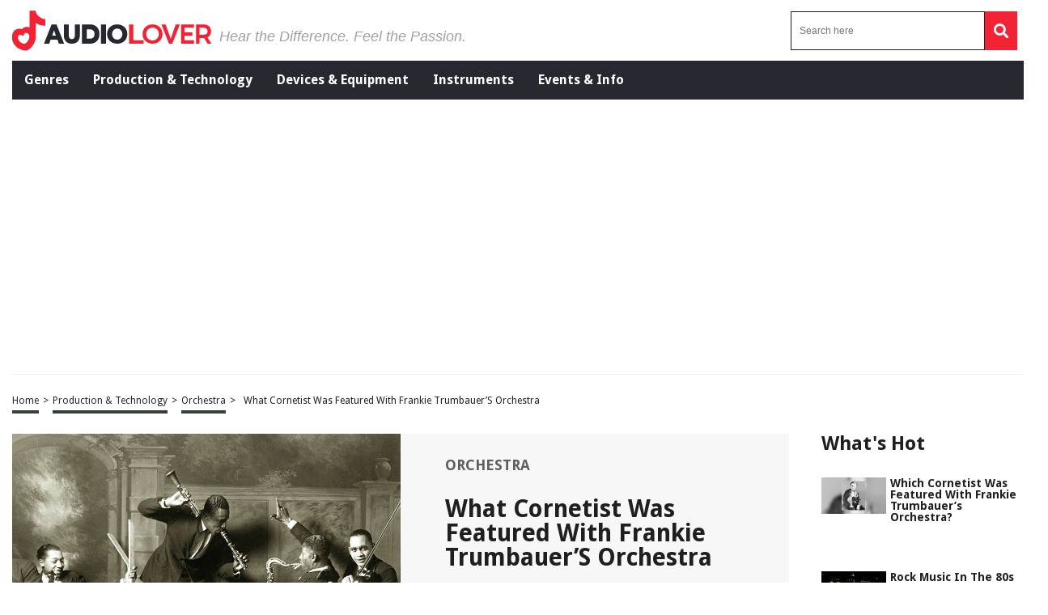

--- FILE ---
content_type: text/html; charset=UTF-8
request_url: https://audiolover.com/production-technology/orchestra/what-cornetist-was-featured-with-frankie-trumbauers-orchestra/
body_size: 40547
content:
<!DOCTYPE HTML>

<html lang="en-US" prefix="og: http://ogp.me/ns# fb: http://ogp.me/ns/fb# article: http://ogp.me/ns/article#" style="margin-top:0 !important;">

<head>

<meta charset="UTF-8">

<meta name="viewport" content="width=device-width, initial-scale=1">
	
	<script data-grow-initializer="">!(function(){window.growMe||((window.growMe=function(e){window.growMe._.push(e);}),(window.growMe._=[]));var e=document.createElement("script");(e.type="text/javascript"),(e.src="https://faves.grow.me/main.js"),(e.defer=!0),e.setAttribute("data-grow-faves-site-id","U2l0ZTpjNzNiN2U2OC1jOGIxLTQzY2QtYjQ4NS1iMTI0Y2U2ZTM3YWI=");var t=document.getElementsByTagName("script")[0];t.parentNode.insertBefore(e,t);})();</script>
	
	
<script>
  (function (s, t, a, y, twenty, two) {
    s.Stay22 = s.Stay22 || {};
    s.Stay22.params = { lmaID: '686688224cfa7952b181e655' };
    twenty = t.createElement(a);
    two = t.getElementsByTagName(a)[0];
    twenty.async = 1;
    twenty.src = y;
    two.parentNode.insertBefore(twenty, two);
  })(window, document, 'script', 'https://scripts.stay22.com/letmeallez.js');
</script>


<style>
	.header-menu-mobile .main-menu,.header-menu-mobile .search-input-mobile .search-form button,header .header-menu .menu-left ul,header .header-menu .menu-left ul li a,header .revamped-menu-right button{display:flex;display:flex;display:flex}fieldset,legend{border:0;padding:0}@font-face{font-family:Droid Sans;src:url(https://fonts.gstatic.com/s/droidsans/v12/SlGVmQWMvZQIdix7AFxXkHNSbRYXags.woff2);font-display:swap}@font-face{font-family:"Droid Sans";font-style:normal;font-weight:400;font-display:swap;src:url(https://fonts.gstatic.com/s/droidsans/v18/SlGVmQWMvZQIdix7AFxXkHNSaA.ttf) format("truetype")}@font-face{font-family:"Droid Sans";font-style:normal;font-weight:700;font-display:swap;src:url(https://fonts.gstatic.com/s/droidsans/v18/SlGWmQWMvZQIdix7AFxXmMh3eDs1Yg.ttf) format("truetype")}@font-face{font-family:"Proxima Nova Lt";src:url("https://cdn.jsdelivr.net/npm/font-proxima-nova@1.0.1/fonts/ProximaNova-LightIt.eot");src:local("Proxima Nova Light Italic"),local("ProximaNova-LightIt"),url("https://cdn.jsdelivr.net/npm/font-proxima-nova@1.0.1/fonts/ProximaNova-LightIt.eot?#iefix") format("embedded-opentype"),url("https://cdn.jsdelivr.net/npm/font-proxima-nova@1.0.1/fonts/ProximaNova-LightIt.woff") format("woff"),url("https://cdn.jsdelivr.net/npm/font-proxima-nova@1.0.1/fonts/ProximaNova-LightIt.ttf") format("truetype");font-weight:300;font-style:italic}@font-face{font-family:"Proxima Nova Lt";src:url("https://cdn.jsdelivr.net/npm/font-proxima-nova@1.0.1/fonts/ProximaNova-Semibold.eot");src:local("Proxima Nova Semibold"),local("ProximaNova-Semibold"),url("https://cdn.jsdelivr.net/npm/font-proxima-nova@1.0.1/fonts/ProximaNova-Semibold.eot?#iefix") format("embedded-opentype"),url("https://cdn.jsdelivr.net/npm/font-proxima-nova@1.0.1/fonts/ProximaNova-Semibold.woff") format("woff"),url("https://cdn.jsdelivr.net/npm/font-proxima-nova@1.0.1/fonts/ProximaNova-Semibold.ttf") format("truetype");font-weight:600;font-style:normal}@font-face{font-family:"Proxima Nova Lt";src:url("https://cdn.jsdelivr.net/npm/font-proxima-nova@1.0.1/fonts/ProximaNova-SemiboldIt.eot");src:local("Proxima Nova Semibold Italic"),local("ProximaNova-SemiboldIt"),url("https://cdn.jsdelivr.net/npm/font-proxima-nova@1.0.1/fonts/ProximaNova-SemiboldIt.eot?#iefix") format("embedded-opentype"),url("https://cdn.jsdelivr.net/npm/font-proxima-nova@1.0.1/fonts/ProximaNova-SemiboldIt.woff") format("woff"),url("https://cdn.jsdelivr.net/npm/font-proxima-nova@1.0.1/fonts/ProximaNova-SemiboldIt.ttf") format("truetype");font-weight:600;font-style:italic}@font-face{font-family:"Proxima Nova Lt";src:url("https://cdn.jsdelivr.net/npm/font-proxima-nova@1.0.1/fonts/ProximaNova-Light.eot");src:local("Proxima Nova Light"),local("ProximaNova-Light"),url("https://cdn.jsdelivr.net/npm/font-proxima-nova@1.0.1/fonts/ProximaNova-Light.eot?#iefix") format("embedded-opentype"),url("https://cdn.jsdelivr.net/npm/font-proxima-nova@1.0.1/fonts/ProximaNova-Light.woff") format("woff"),url("https://cdn.jsdelivr.net/npm/font-proxima-nova@1.0.1/fonts/ProximaNova-Light.ttf") format("truetype");font-weight:300;font-style:normal}@font-face{font-family:"Font Awesome 5 Brands";font-style:normal;font-weight:400;font-display:block;src:url(https://cdnjs.cloudflare.com/ajax/libs/font-awesome/5.15.4/webfonts/fa-brands-400.eot);src:url(https://cdnjs.cloudflare.com/ajax/libs/font-awesome/5.15.4/webfonts/fa-brands-400.eot?#iefix) format("embedded-opentype"),url(https://cdnjs.cloudflare.com/ajax/libs/font-awesome/5.15.4/webfonts/fa-brands-400.woff2) format("woff2"),url(https://cdnjs.cloudflare.com/ajax/libs/font-awesome/5.15.4/webfonts/fa-brands-400.woff) format("woff"),url(https://cdnjs.cloudflare.com/ajax/libs/font-awesome/5.15.4/webfonts/fa-brands-400.ttf) format("truetype"),url(https://cdnjs.cloudflare.com/ajax/libs/font-awesome/5.15.4/webfonts/fa-brands-400.svg#fontawesome) format("svg")}@font-face{font-family:"Font Awesome 5 Free";font-style:normal;font-weight:400;font-display:block;src:url(https://cdnjs.cloudflare.com/ajax/libs/font-awesome/5.15.4/webfonts/fa-regular-400.eot);src:url(https://cdnjs.cloudflare.com/ajax/libs/font-awesome/5.15.4/webfonts/fa-regular-400.eot?#iefix) format("embedded-opentype"),url(https://cdnjs.cloudflare.com/ajax/libs/font-awesome/5.15.4/webfonts/fa-regular-400.woff2) format("woff2"),url(https://cdnjs.cloudflare.com/ajax/libs/font-awesome/5.15.4/webfonts/fa-regular-400.woff) format("woff"),url(https://cdnjs.cloudflare.com/ajax/libs/font-awesome/5.15.4/webfonts/fa-regular-400.ttf) format("truetype"),url(https://cdnjs.cloudflare.com/ajax/libs/font-awesome/5.15.4/webfonts/fa-regular-400.svg#fontawesome) format("svg")}@font-face{font-family:"Font Awesome 5 Free";font-style:normal;font-weight:900;font-display:block;src:url(https://cdnjs.cloudflare.com/ajax/libs/font-awesome/5.15.4/webfonts/fa-solid-900.eot);src:url(https://cdnjs.cloudflare.com/ajax/libs/font-awesome/5.15.4/webfonts/fa-solid-900.eot?#iefix) format("embedded-opentype"),url(https://cdnjs.cloudflare.com/ajax/libs/font-awesome/5.15.4/webfonts/fa-solid-900.woff2) format("woff2"),url(https://cdnjs.cloudflare.com/ajax/libs/font-awesome/5.15.4/webfonts/fa-solid-900.woff) format("woff"),url(https://cdnjs.cloudflare.com/ajax/libs/font-awesome/5.15.4/webfonts/fa-solid-900.ttf) format("truetype"),url(https://cdnjs.cloudflare.com/ajax/libs/font-awesome/5.15.4/webfonts/fa-solid-900.svg#fontawesome) format("svg")}header .header-upper{justify-content:center;align-items:center}.header-menu-mobile .search-input-mobile .search-form button,header .revamped-menu-right button{justify-content:center;align-items:center}header .header-menu .menu-left ul{align-items:center;justify-content:space-evenly}header .header-menu .menu-left ul li a{align-items:center}.header-menu-mobile .main-menu{background:#211f1e;width:100%}#moove_gdpr_cookie_info_bar.moove-gdpr-light-scheme .moove-gdpr-info-bar-container .moove-gdpr-info-bar-content h2{color:#00235d!important;font-size:18px!important;font-weight:700!important}.fa,.fab,.far,.fas{-moz-osx-font-smoothing:grayscale;-webkit-font-smoothing:antialiased;display:inline-block;font-style:normal;font-variant:normal;text-rendering:auto;line-height:1}.fa-bars:before{content:"\f0c9"}.fa-copy:before{content:"\f0c5"}.fa-envelope:before{content:"\f0e0"}.fa-facebook-f:before{content:"\f39e"}.fa-long-arrow-alt-left:before{content:"\f30a"}.fa-pinterest:before{content:"\f0d2"}.fa-search:before{content:"\f002"}.fa-twitter:before{content:"\f099"}.fa-whatsapp:before{content:"\f232"}.fab{font-family:"Font Awesome 5 Brands"}.fab,.far{font-weight:400}.fa,.far,.fas{font-family:"Font Awesome 5 Free"}.fa,.fas{font-weight:900}a,abbr,acronym,address,applet,article,aside,audio,b,big,blockquote,body,canvas,caption,center,cite,code,dd,del,details,dfn,div,dl,dt,em,embed,fieldset,figcaption,figure,footer,form,h1,h2,h3,h4,h5,h6,header,hgroup,i,iframe,img,ins,kbd,label,legend,li,mark,menu,nav,object,ol,output,p,pre,q,ruby,s,samp,section,small,span,strike,strong,sub,summary,sup,table,tbody,td,tfoot,th,thead,time,tr,tt,u,ul,var,video{margin:0;padding:0;border:0;font-size:100%;font:inherit;vertical-align:baseline}:focus,a:active,a:hover{outline:0}article,aside,details,figcaption,figure,footer,header,hgroup,menu,nav,section{display:block}body{line-height:1}ul{list-style:none}blockquote,q{quotes:none}blockquote:after,blockquote:before,q:after,q:before{content:"";content:none}input[type=search]::-webkit-search-cancel-button,input[type=search]::-webkit-search-decoration,input[type=search]::-webkit-search-results-button,input[type=search]::-webkit-search-results-decoration{-webkit-appearance:none;-moz-appearance:none}input[type=search]{-webkit-appearance:none;-moz-appearance:none;-webkit-box-sizing:content-box;-moz-box-sizing:content-box;box-sizing:content-box}audio,canvas,video{display:inline-block;max-width:100%}audio:not([controls]){display:none;height:0}.article-con .article-main .related-tag .tag.hide,.header-menu-mobile .menu-list-mobile,.hide-this,.latest-articles-lists .container .latest-articles-pagination,.page-about-us .default-page form .comment-form-cookies-consent,.page-contact-us .default-page form .comment-form-cookies-consent,.page-privacy-policy .default-page form .comment-form-cookies-consent,.page-terms .default-page form .comment-form-cookies-consent,.page-write-for-us .default-page form .comment-form-cookies-consent,.product-template-default .article-con .article-main .article-head .left #product-detail1 .owl-nav.disabled,.social-bottom,.social-bottom .social-con ul li #copy-url,[hidden]{display:none}html{font-size:100%;-webkit-text-size-adjust:100%;-ms-text-size-adjust:100%}a:focus{outline:dotted thin}img{border:0;-ms-interpolation-mode:bicubic;vertical-align:middle}figure,form{margin:0}legend{white-space:normal}button,input,select,textarea{font-size:100%;margin:0;vertical-align:baseline}button,input{line-height:normal}button,select{text-transform:none}button,html input[type=button],input[type=reset],input[type=submit]{-webkit-appearance:button}input[type=checkbox],input[type=radio]{box-sizing:border-box;padding:0}input[type=search]{-webkit-appearance:textfield;-moz-box-sizing:content-box;-webkit-box-sizing:content-box;box-sizing:content-box}input[type=search]::-webkit-search-cancel-button,input[type=search]::-webkit-search-decoration{-webkit-appearance:none}button::-moz-focus-inner,input::-moz-focus-inner{border:0;padding:0}textarea{resize:vertical;overflow:auto;vertical-align:top;resize:vertical}table{border-collapse:collapse;border-spacing:0}button,html,input,select,textarea{color:#222}::-moz-selection{background:#b3d4fc;text-shadow:none}::selection{background:#b3d4fc;text-shadow:none}fieldset{margin:0}.chromeframe{margin:.2em 0;background:#ccc;color:#000;padding:.2em 0}*{box-sizing:border-box}h1{width:100%;font-family:"Droid Sans",sans-serif;font-weight:700;color:#00235d;font-size:30px;margin:40px 0 20px}.hide-h1{opacity:0;position:absolute;pointer-events:none;height:0;top:0;left:0}.default-page{padding-bottom:40px}.article-con .article-main .text-con h3,.cat-desc h3,.default-page h2,.default-page h3{width:100%;font-family:"Droid Sans",sans-serif;font-weight:700;color:#00235d;font-size:24px;margin:20px 0 10px}.article-con .article-main .text-con h4,.cat-desc h4,.default-page h4{width:100%;font-family:"Droid Sans",sans-serif;font-weight:700;color:#00235d;font-size:19px;margin:20px 0 10px}.article-con .article-main .text-con h5,.article-con .article-main .text-con h6,.cat-desc h5,.cat-desc h6,.default-page h5,.default-page h6{width:100%;font-family:"Droid Sans",sans-serif;font-weight:700;color:#00235d;font-size:17px;margin:20px 0 10px}.default-page p,.page span{font-family:"Droid Sans",sans-serif;color:#5f5f5f;font-size:18px;line-height:20px}.article-con .article-main .article-head .right .tag-con .tag-con-category span,.article-con .article-main .text-con strong,.cat-desc strong,.default-page p strong,.product-template-default .article-con .article-main .article-head .right .text strong{font-weight:700}.page-not-found{text-align:center;padding:100px 0;width:100%}.page-not-found h1{font-size:50px;color:#5f5f5f}.page-not-found a{font-family:"Droid Sans",sans-serif;text-decoration:none;font-size:20px;color:#00235d}.page-not-found img{max-width:500px;width:100%}.page-not-found .search-form{display:flex;width:100%;max-width:500px;margin:0 auto;padding:20px 0}.header-menu-mobile .search-input-mobile .search-form,.header-menu-mobile .search-input-mobile .search-form label,.page-not-found .search-form label,.social-bottom .social-con ul,header .revamped-menu-right .search-form,header .revamped-menu-right .search-form label{display:flex;width:100%}.page-not-found .search-form input[type=search]{height:46px;border:1px solid #00235d;font-size:14px;padding:0 10px;width:100%}.page-not-found .search-form button{height:48px;background:#00235d;padding:0 12px;margin-left:8px;color:#fff;display:flex;justify-content:center;align-items:center;text-decoration:none;font-size:18px;border:none}.page-about-us .default-page,.page-contact-us .default-page,.page-privacy-policy .default-page,.page-terms .default-page,.page-write-for-us .default-page{padding:40px 0}.page-about-us .default-page a,.page-contact-us .default-page a,.page-privacy-policy .default-page a,.page-terms .default-page a,.page-write-for-us .default-page a{color:#00235d;font-family:"Droid Sans",sans-serif;text-decoration:none}.page-about-us .default-page form,.page-contact-us .default-page form,.page-privacy-policy .default-page form,.page-terms .default-page form,.page-write-for-us .default-page form{display:flex;flex-wrap:wrap;flex-direction:column;margin:20px 0}.page-about-us .default-page form label,.page-contact-us .default-page form label,.page-privacy-policy .default-page form label,.page-terms .default-page form label,.page-write-for-us .default-page form label{display:block;margin-top:10px;font-family:"Droid Sans",sans-serif;font-size:18px}.page-about-us .default-page form input[type=email],.page-about-us .default-page form input[type=text],.page-contact-us .default-page form input[type=email],.page-contact-us .default-page form input[type=text],.page-privacy-policy .default-page form input[type=email],.page-privacy-policy .default-page form input[type=text],.page-terms .default-page form input[type=email],.page-terms .default-page form input[type=text],.page-write-for-us .default-page form input[type=email],.page-write-for-us .default-page form input[type=text]{border:none;border-bottom:1px solid #efefee;padding:20px 0 10px;font-family:"Droid Sans",sans-serif;font-size:14px}.page-about-us .default-page form textarea,.page-contact-us .default-page form textarea,.page-privacy-policy .default-page form textarea,.page-terms .default-page form textarea,.page-write-for-us .default-page form textarea{border:none;border-bottom:1px solid #efefee;padding:20px 0 10px;resize:none;font-family:"Droid Sans",sans-serif;font-size:14px}.page-about-us .default-page form #submit,.page-about-us .default-page form input[type=submit],.page-contact-us .default-page form #submit,.page-contact-us .default-page form input[type=submit],.page-privacy-policy .default-page form #submit,.page-privacy-policy .default-page form input[type=submit],.page-terms .default-page form #submit,.page-terms .default-page form input[type=submit],.page-write-for-us .default-page form #submit,.page-write-for-us .default-page form input[type=submit]{align-self:flex-end;background-color:#00235d!important;text-transform:uppercase;font-size:16px!important;color:#fff!important;text-decoration:none;font-family:Oswald,sans-serif;line-height:15px!important;padding:12px 25px!important;border-radius:5px!important;margin-top:25px!important;border:none!important;transition:.3s}.page-about-us .default-page form #submit:hover,.page-about-us .default-page form input[type=submit]:hover,.page-contact-us .default-page form #submit:hover,.page-contact-us .default-page form input[type=submit]:hover,.page-privacy-policy .default-page form #submit:hover,.page-privacy-policy .default-page form input[type=submit]:hover,.page-terms .default-page form #submit:hover,.page-terms .default-page form input[type=submit]:hover,.page-write-for-us .default-page form #submit:hover,.page-write-for-us .default-page form input[type=submit]:hover{background-color:#033c9a}.page-about-us .default-page .wpcf7-not-valid-tip,.page-contact-us .default-page .wpcf7-not-valid-tip,.page-privacy-policy .default-page .wpcf7-not-valid-tip,.page-terms .default-page .wpcf7-not-valid-tip,.page-write-for-us .default-page .wpcf7-not-valid-tip{position:relative;top:4px;font-family:"Droid Sans",sans-serif;font-size:12px}.page-about-us .default-page .wpcf7-response-output,.page-contact-us .default-page .wpcf7-response-output,.page-privacy-policy .default-page .wpcf7-response-output,.page-terms .default-page .wpcf7-response-output,.page-write-for-us .default-page .wpcf7-response-output{font-family:"Droid Sans",sans-serif;font-size:14px}.page-template-default h1{margin-top:0!important}.no-product-available{font-family:"Droid Sans",sans-serif;font-weight:700;color:#00235d;font-size:30px;margin:0 0 40px}.adsense-wrapper{width:100%;margin:auto;text-align:center;display:block}.bottom-page-ads,.top-page-ads{width:100%;height:280px;max-height:300px;margin:auto}.animated{-webkit-animation-duration:.7s;animation-duration:.7s;-webkit-animation-fill-mode:both;animation-fill-mode:both}.animated.infinite{-webkit-animation-iteration-count:infinite;animation-iteration-count:infinite}.animated.hinge{-webkit-animation-duration:2s;animation-duration:2s}.animated.bounceIn,.animated.bounceOut,.animated.flipOutX,.animated.flipOutY{-webkit-animation-duration:.75s;animation-duration:.75s}@-webkit-keyframes bounce{20%,53%,80%,from,to{-webkit-animation-timing-function:cubic-bezier(0.215,0.61,0.355,1);animation-timing-function:cubic-bezier(0.215,0.61,0.355,1);-webkit-transform:translate3d(0,0,0);transform:translate3d(0,0,0)}40%,43%{-webkit-animation-timing-function:cubic-bezier(0.755,0.05,0.855,0.06);animation-timing-function:cubic-bezier(0.755,0.05,0.855,0.06);-webkit-transform:translate3d(0,-30px,0);transform:translate3d(0,-30px,0)}70%{-webkit-animation-timing-function:cubic-bezier(0.755,0.05,0.855,0.06);animation-timing-function:cubic-bezier(0.755,0.05,0.855,0.06);-webkit-transform:translate3d(0,-15px,0);transform:translate3d(0,-15px,0)}90%{-webkit-transform:translate3d(0,-4px,0);transform:translate3d(0,-4px,0)}}@keyframes bounce{20%,53%,80%,from,to{-webkit-animation-timing-function:cubic-bezier(0.215,0.61,0.355,1);animation-timing-function:cubic-bezier(0.215,0.61,0.355,1);-webkit-transform:translate3d(0,0,0);transform:translate3d(0,0,0)}40%,43%{-webkit-animation-timing-function:cubic-bezier(0.755,0.05,0.855,0.06);animation-timing-function:cubic-bezier(0.755,0.05,0.855,0.06);-webkit-transform:translate3d(0,-20px,0);transform:translate3d(0,-20px,0)}70%{-webkit-animation-timing-function:cubic-bezier(0.755,0.05,0.855,0.06);animation-timing-function:cubic-bezier(0.755,0.05,0.855,0.06);-webkit-transform:translate3d(0,-10px,0);transform:translate3d(0,-10px,0)}90%{-webkit-transform:translate3d(0,-4px,0);transform:translate3d(0,-4px,0)}}.bounce{-webkit-animation-name:bounce infinite;animation-name:bounce infinite;-webkit-transform-origin:center bottom;transform-origin:center bottom}@-webkit-keyframes flash{50%,from,to{opacity:1}25%,75%{opacity:0}}@keyframes flash{50%,from,to{opacity:1}25%,75%{opacity:0}}.flash{-webkit-animation-name:flash;animation-name:flash}@-webkit-keyframes pulse{from,to{-webkit-transform:scale3d(1,1,1);transform:scale3d(1,1,1)}50%{-webkit-transform:scale3d(1.05,1.05,1.05);transform:scale3d(1.05,1.05,1.05)}}@keyframes pulse{from,to{-webkit-transform:scale3d(1,1,1);transform:scale3d(1,1,1)}50%{-webkit-transform:scale3d(1.05,1.05,1.05);transform:scale3d(1.05,1.05,1.05)}}.pulse{-webkit-animation-name:pulse;animation-name:pulse}@-webkit-keyframes rubberBand{from,to{-webkit-transform:scale3d(1,1,1);transform:scale3d(1,1,1)}30%{-webkit-transform:scale3d(1.25,.75,1);transform:scale3d(1.25,.75,1)}40%{-webkit-transform:scale3d(.75,1.25,1);transform:scale3d(.75,1.25,1)}50%{-webkit-transform:scale3d(1.15,.85,1);transform:scale3d(1.15,.85,1)}65%{-webkit-transform:scale3d(.95,1.05,1);transform:scale3d(.95,1.05,1)}75%{-webkit-transform:scale3d(1.05,.95,1);transform:scale3d(1.05,.95,1)}}@keyframes rubberBand{from,to{-webkit-transform:scale3d(1,1,1);transform:scale3d(1,1,1)}30%{-webkit-transform:scale3d(1.25,.75,1);transform:scale3d(1.25,.75,1)}40%{-webkit-transform:scale3d(.75,1.25,1);transform:scale3d(.75,1.25,1)}50%{-webkit-transform:scale3d(1.15,.85,1);transform:scale3d(1.15,.85,1)}65%{-webkit-transform:scale3d(.95,1.05,1);transform:scale3d(.95,1.05,1)}75%{-webkit-transform:scale3d(1.05,.95,1);transform:scale3d(1.05,.95,1)}}.rubberBand{-webkit-animation-name:rubberBand;animation-name:rubberBand}@-webkit-keyframes shake{from,to{-webkit-transform:translate3d(0,0,0);transform:translate3d(0,0,0)}10%,30%,50%,70%,90%{-webkit-transform:translate3d(-10px,0,0);transform:translate3d(-10px,0,0)}20%,40%,60%,80%{-webkit-transform:translate3d(10px,0,0);transform:translate3d(10px,0,0)}}@keyframes shake{from,to{-webkit-transform:translate3d(0,0,0);transform:translate3d(0,0,0)}10%,30%,50%,70%,90%{-webkit-transform:translate3d(-10px,0,0);transform:translate3d(-10px,0,0)}20%,40%,60%,80%{-webkit-transform:translate3d(10px,0,0);transform:translate3d(10px,0,0)}}.shake{-webkit-animation-name:shake;animation-name:shake}@-webkit-keyframes headShake{0%,50%{-webkit-transform:translateX(0);transform:translateX(0)}6.5%{-webkit-transform:translateX(-6px) rotateY(-9deg);transform:translateX(-6px) rotateY(-9deg)}18.5%{-webkit-transform:translateX(5px) rotateY(7deg);transform:translateX(5px) rotateY(7deg)}31.5%{-webkit-transform:translateX(-3px) rotateY(-5deg);transform:translateX(-3px) rotateY(-5deg)}43.5%{-webkit-transform:translateX(2px) rotateY(3deg);transform:translateX(2px) rotateY(3deg)}}@keyframes headShake{0%,50%{-webkit-transform:translateX(0);transform:translateX(0)}6.5%{-webkit-transform:translateX(-6px) rotateY(-9deg);transform:translateX(-6px) rotateY(-9deg)}18.5%{-webkit-transform:translateX(5px) rotateY(7deg);transform:translateX(5px) rotateY(7deg)}31.5%{-webkit-transform:translateX(-3px) rotateY(-5deg);transform:translateX(-3px) rotateY(-5deg)}43.5%{-webkit-transform:translateX(2px) rotateY(3deg);transform:translateX(2px) rotateY(3deg)}}.headShake{-webkit-animation-timing-function:ease-in-out;animation-timing-function:ease-in-out;-webkit-animation-name:headShake;animation-name:headShake}@-webkit-keyframes swing{20%{-webkit-transform:rotate3d(0,0,1,15deg);transform:rotate3d(0,0,1,15deg)}40%{-webkit-transform:rotate3d(0,0,1,-10deg);transform:rotate3d(0,0,1,-10deg)}60%{-webkit-transform:rotate3d(0,0,1,5deg);transform:rotate3d(0,0,1,5deg)}80%{-webkit-transform:rotate3d(0,0,1,-5deg);transform:rotate3d(0,0,1,-5deg)}to{-webkit-transform:rotate3d(0,0,1,0deg);transform:rotate3d(0,0,1,0deg)}}@keyframes swing{20%{-webkit-transform:rotate3d(0,0,1,15deg);transform:rotate3d(0,0,1,15deg)}40%{-webkit-transform:rotate3d(0,0,1,-10deg);transform:rotate3d(0,0,1,-10deg)}60%{-webkit-transform:rotate3d(0,0,1,5deg);transform:rotate3d(0,0,1,5deg)}80%{-webkit-transform:rotate3d(0,0,1,-5deg);transform:rotate3d(0,0,1,-5deg)}to{-webkit-transform:rotate3d(0,0,1,0deg);transform:rotate3d(0,0,1,0deg)}}.swing{-webkit-transform-origin:top center;transform-origin:top center;-webkit-animation-name:swing;animation-name:swing}@-webkit-keyframes tada{from,to{-webkit-transform:scale3d(1,1,1);transform:scale3d(1,1,1)}10%,20%{-webkit-transform:scale3d(.9,.9,.9) rotate3d(0,0,1,-3deg);transform:scale3d(.9,.9,.9) rotate3d(0,0,1,-3deg)}30%,50%,70%,90%{-webkit-transform:scale3d(1.1,1.1,1.1) rotate3d(0,0,1,3deg);transform:scale3d(1.1,1.1,1.1) rotate3d(0,0,1,3deg)}40%,60%,80%{-webkit-transform:scale3d(1.1,1.1,1.1) rotate3d(0,0,1,-3deg);transform:scale3d(1.1,1.1,1.1) rotate3d(0,0,1,-3deg)}}@keyframes tada{from,to{-webkit-transform:scale3d(1,1,1);transform:scale3d(1,1,1)}10%,20%{-webkit-transform:scale3d(.9,.9,.9) rotate3d(0,0,1,-3deg);transform:scale3d(.9,.9,.9) rotate3d(0,0,1,-3deg)}30%,50%,70%,90%{-webkit-transform:scale3d(1.1,1.1,1.1) rotate3d(0,0,1,3deg);transform:scale3d(1.1,1.1,1.1) rotate3d(0,0,1,3deg)}40%,60%,80%{-webkit-transform:scale3d(1.1,1.1,1.1) rotate3d(0,0,1,-3deg);transform:scale3d(1.1,1.1,1.1) rotate3d(0,0,1,-3deg)}}.tada{-webkit-animation-name:tada;animation-name:tada}@-webkit-keyframes wobble{from,to{-webkit-transform:none;transform:none}15%{-webkit-transform:translate3d(-25%,0,0) rotate3d(0,0,1,-5deg);transform:translate3d(-25%,0,0) rotate3d(0,0,1,-5deg)}30%{-webkit-transform:translate3d(20%,0,0) rotate3d(0,0,1,3deg);transform:translate3d(20%,0,0) rotate3d(0,0,1,3deg)}45%{-webkit-transform:translate3d(-15%,0,0) rotate3d(0,0,1,-3deg);transform:translate3d(-15%,0,0) rotate3d(0,0,1,-3deg)}60%{-webkit-transform:translate3d(10%,0,0) rotate3d(0,0,1,2deg);transform:translate3d(10%,0,0) rotate3d(0,0,1,2deg)}75%{-webkit-transform:translate3d(-5%,0,0) rotate3d(0,0,1,-1deg);transform:translate3d(-5%,0,0) rotate3d(0,0,1,-1deg)}}@keyframes wobble{from,to{-webkit-transform:none;transform:none}15%{-webkit-transform:translate3d(-25%,0,0) rotate3d(0,0,1,-5deg);transform:translate3d(-25%,0,0) rotate3d(0,0,1,-5deg)}30%{-webkit-transform:translate3d(20%,0,0) rotate3d(0,0,1,3deg);transform:translate3d(20%,0,0) rotate3d(0,0,1,3deg)}45%{-webkit-transform:translate3d(-15%,0,0) rotate3d(0,0,1,-3deg);transform:translate3d(-15%,0,0) rotate3d(0,0,1,-3deg)}60%{-webkit-transform:translate3d(10%,0,0) rotate3d(0,0,1,2deg);transform:translate3d(10%,0,0) rotate3d(0,0,1,2deg)}75%{-webkit-transform:translate3d(-5%,0,0) rotate3d(0,0,1,-1deg);transform:translate3d(-5%,0,0) rotate3d(0,0,1,-1deg)}}.wobble{-webkit-animation-name:wobble;animation-name:wobble}@-webkit-keyframes jello{11.1%,from,to{-webkit-transform:none;transform:none}22.2%{-webkit-transform:skewX(-12.5deg) skewY(-12.5deg);transform:skewX(-12.5deg) skewY(-12.5deg)}33.3%{-webkit-transform:skewX(6.25deg) skewY(6.25deg);transform:skewX(6.25deg) skewY(6.25deg)}44.4%{-webkit-transform:skewX(-3.125deg) skewY(-3.125deg);transform:skewX(-3.125deg) skewY(-3.125deg)}55.5%{-webkit-transform:skewX(1.5625deg) skewY(1.5625deg);transform:skewX(1.5625deg) skewY(1.5625deg)}66.6%{-webkit-transform:skewX(-.78125deg) skewY(-.78125deg);transform:skewX(-.78125deg) skewY(-.78125deg)}77.7%{-webkit-transform:skewX(.390625deg) skewY(.390625deg);transform:skewX(.390625deg) skewY(.390625deg)}88.8%{-webkit-transform:skewX(-.1953125deg) skewY(-.1953125deg);transform:skewX(-.1953125deg) skewY(-.1953125deg)}}@keyframes jello{11.1%,from,to{-webkit-transform:none;transform:none}22.2%{-webkit-transform:skewX(-12.5deg) skewY(-12.5deg);transform:skewX(-12.5deg) skewY(-12.5deg)}33.3%{-webkit-transform:skewX(6.25deg) skewY(6.25deg);transform:skewX(6.25deg) skewY(6.25deg)}44.4%{-webkit-transform:skewX(-3.125deg) skewY(-3.125deg);transform:skewX(-3.125deg) skewY(-3.125deg)}55.5%{-webkit-transform:skewX(1.5625deg) skewY(1.5625deg);transform:skewX(1.5625deg) skewY(1.5625deg)}66.6%{-webkit-transform:skewX(-.78125deg) skewY(-.78125deg);transform:skewX(-.78125deg) skewY(-.78125deg)}77.7%{-webkit-transform:skewX(.390625deg) skewY(.390625deg);transform:skewX(.390625deg) skewY(.390625deg)}88.8%{-webkit-transform:skewX(-.1953125deg) skewY(-.1953125deg);transform:skewX(-.1953125deg) skewY(-.1953125deg)}}.jello{-webkit-animation-name:jello;animation-name:jello;-webkit-transform-origin:center;transform-origin:center}@-webkit-keyframes bounceIn{20%,40%,60%,80%,from,to{-webkit-animation-timing-function:cubic-bezier(0.215,0.61,0.355,1);animation-timing-function:cubic-bezier(0.215,0.61,0.355,1)}0%{opacity:0;-webkit-transform:scale3d(.3,.3,.3);transform:scale3d(.3,.3,.3)}20%{-webkit-transform:scale3d(1.1,1.1,1.1);transform:scale3d(1.1,1.1,1.1)}40%{-webkit-transform:scale3d(.9,.9,.9);transform:scale3d(.9,.9,.9)}60%{opacity:1;-webkit-transform:scale3d(1.03,1.03,1.03);transform:scale3d(1.03,1.03,1.03)}80%{-webkit-transform:scale3d(.97,.97,.97);transform:scale3d(.97,.97,.97)}to{opacity:1;-webkit-transform:scale3d(1,1,1);transform:scale3d(1,1,1)}}@keyframes bounceIn{20%,40%,60%,80%,from,to{-webkit-animation-timing-function:cubic-bezier(0.215,0.61,0.355,1);animation-timing-function:cubic-bezier(0.215,0.61,0.355,1)}0%{opacity:0;-webkit-transform:scale3d(.3,.3,.3);transform:scale3d(.3,.3,.3)}20%{-webkit-transform:scale3d(1.1,1.1,1.1);transform:scale3d(1.1,1.1,1.1)}40%{-webkit-transform:scale3d(.9,.9,.9);transform:scale3d(.9,.9,.9)}60%{opacity:1;-webkit-transform:scale3d(1.03,1.03,1.03);transform:scale3d(1.03,1.03,1.03)}80%{-webkit-transform:scale3d(.97,.97,.97);transform:scale3d(.97,.97,.97)}to{opacity:1;-webkit-transform:scale3d(1,1,1);transform:scale3d(1,1,1)}}.bounceIn{-webkit-animation-name:bounceIn;animation-name:bounceIn}@-webkit-keyframes bounceInDown{60%,75%,90%,from,to{-webkit-animation-timing-function:cubic-bezier(0.215,0.61,0.355,1);animation-timing-function:cubic-bezier(0.215,0.61,0.355,1)}0%{opacity:0;-webkit-transform:translate3d(0,-100px,0);transform:translate3d(0,-100px,0)}60%{opacity:1;-webkit-transform:translate3d(0,25px,0);transform:translate3d(0,25px,0)}75%{-webkit-transform:translate3d(0,-10px,0);transform:translate3d(0,-10px,0)}90%{-webkit-transform:translate3d(0,5px,0);transform:translate3d(0,5px,0)}to{-webkit-transform:translate3d(0,0,0);transform:translate3d(0,0,0)}}@keyframes bounceInDown{60%,75%,90%,from,to{-webkit-animation-timing-function:cubic-bezier(0.215,0.61,0.355,1);animation-timing-function:cubic-bezier(0.215,0.61,0.355,1)}0%{opacity:0;-webkit-transform:translate3d(0,-100px,0);transform:translate3d(0,-100px,0)}60%{opacity:1;-webkit-transform:translate3d(0,25px,0);transform:translate3d(0,25px,0)}75%{-webkit-transform:translate3d(0,-10px,0);transform:translate3d(0,-10px,0)}90%{-webkit-transform:translate3d(0,5px,0);transform:translate3d(0,5px,0)}to{-webkit-transform:translate3d(0,0,0);transform:translate3d(0,0,0)}}.bounceInDown{-webkit-animation-name:bounceInDown;animation-name:bounceInDown}@-webkit-keyframes bounceInLeft{60%,75%,90%,from,to{-webkit-animation-timing-function:cubic-bezier(0.215,0.61,0.355,1);animation-timing-function:cubic-bezier(0.215,0.61,0.355,1)}0%{opacity:0;-webkit-transform:translate3d(-3000px,0,0);transform:translate3d(-3000px,0,0)}60%{opacity:1;-webkit-transform:translate3d(25px,0,0);transform:translate3d(25px,0,0)}75%{-webkit-transform:translate3d(-10px,0,0);transform:translate3d(-10px,0,0)}90%{-webkit-transform:translate3d(5px,0,0);transform:translate3d(5px,0,0)}to{-webkit-transform:none;transform:none}}@keyframes bounceInLeft{60%,75%,90%,from,to{-webkit-animation-timing-function:cubic-bezier(0.215,0.61,0.355,1);animation-timing-function:cubic-bezier(0.215,0.61,0.355,1)}0%{opacity:0;-webkit-transform:translate3d(-3000px,0,0);transform:translate3d(-3000px,0,0)}60%{opacity:1;-webkit-transform:translate3d(25px,0,0);transform:translate3d(25px,0,0)}75%{-webkit-transform:translate3d(-10px,0,0);transform:translate3d(-10px,0,0)}90%{-webkit-transform:translate3d(5px,0,0);transform:translate3d(5px,0,0)}to{-webkit-transform:none;transform:none}}.bounceInLeft{-webkit-animation-name:bounceInLeft;animation-name:bounceInLeft}@-webkit-keyframes bounceInRight{60%,75%,90%,from,to{-webkit-animation-timing-function:cubic-bezier(0.215,0.61,0.355,1);animation-timing-function:cubic-bezier(0.215,0.61,0.355,1)}from{opacity:0;-webkit-transform:translate3d(2000px,0,0);transform:translate3d(2000px,0,0)}60%{opacity:1;-webkit-transform:translate3d(-10px,0,0);transform:translate3d(-10px,0,0)}90%{-webkit-transform:translate3d(0,0,0);transform:translate3d(0,0,0)}to{-webkit-transform:none;transform:none}}@keyframes bounceInRight{60%,75%,90%,from,to{-webkit-animation-timing-function:cubic-bezier(0.215,0.61,0.355,1);animation-timing-function:cubic-bezier(0.215,0.61,0.355,1)}from{opacity:0;-webkit-transform:translate3d(2000px,0,0);transform:translate3d(2000px,0,0)}60%{opacity:1;-webkit-transform:translate3d(-10px,0,0);transform:translate3d(-10px,0,0)}90%{-webkit-transform:translate3d(0,0,0);transform:translate3d(0,0,0)}to{-webkit-transform:none;transform:none}}.bounceInRight{-webkit-animation-name:bounceInRight;animation-name:bounceInRight}@-webkit-keyframes bounceInUp{60%,75%,90%,from,to{-webkit-animation-timing-function:cubic-bezier(0.215,0.61,0.355,1);animation-timing-function:cubic-bezier(0.215,0.61,0.355,1)}from{opacity:0;-webkit-transform:translate3d(0,3000px,0);transform:translate3d(0,3000px,0)}60%{opacity:1;-webkit-transform:translate3d(0,-20px,0);transform:translate3d(0,-20px,0)}75%{-webkit-transform:translate3d(0,10px,0);transform:translate3d(0,10px,0)}90%{-webkit-transform:translate3d(0,-5px,0);transform:translate3d(0,-5px,0)}to{-webkit-transform:translate3d(0,0,0);transform:translate3d(0,0,0)}}@keyframes bounceInUp{60%,75%,90%,from,to{-webkit-animation-timing-function:cubic-bezier(0.215,0.61,0.355,1);animation-timing-function:cubic-bezier(0.215,0.61,0.355,1)}from{opacity:0;-webkit-transform:translate3d(0,3000px,0);transform:translate3d(0,3000px,0)}60%{opacity:1;-webkit-transform:translate3d(0,-20px,0);transform:translate3d(0,-20px,0)}75%{-webkit-transform:translate3d(0,10px,0);transform:translate3d(0,10px,0)}90%{-webkit-transform:translate3d(0,-5px,0);transform:translate3d(0,-5px,0)}to{-webkit-transform:translate3d(0,0,0);transform:translate3d(0,0,0)}}.bounceInUp{-webkit-animation-name:bounceInUp;animation-name:bounceInUp}@-webkit-keyframes bounceOut{20%{-webkit-transform:scale3d(.9,.9,.9);transform:scale3d(.9,.9,.9)}50%,55%{opacity:1;-webkit-transform:scale3d(1.1,1.1,1.1);transform:scale3d(1.1,1.1,1.1)}to{opacity:0;-webkit-transform:scale3d(.3,.3,.3);transform:scale3d(.3,.3,.3)}}@keyframes bounceOut{20%{-webkit-transform:scale3d(.9,.9,.9);transform:scale3d(.9,.9,.9)}50%,55%{opacity:1;-webkit-transform:scale3d(1.1,1.1,1.1);transform:scale3d(1.1,1.1,1.1)}to{opacity:0;-webkit-transform:scale3d(.3,.3,.3);transform:scale3d(.3,.3,.3)}}.bounceOut{-webkit-animation-name:bounceOut;animation-name:bounceOut}@-webkit-keyframes bounceOutDown{20%{-webkit-transform:translate3d(0,10px,0);transform:translate3d(0,10px,0)}40%,45%{opacity:1;-webkit-transform:translate3d(0,-20px,0);transform:translate3d(0,-20px,0)}to{opacity:0;-webkit-transform:translate3d(0,2000px,0);transform:translate3d(0,2000px,0)}}@keyframes bounceOutDown{20%{-webkit-transform:translate3d(0,10px,0);transform:translate3d(0,10px,0)}40%,45%{opacity:1;-webkit-transform:translate3d(0,-20px,0);transform:translate3d(0,-20px,0)}to{opacity:0;-webkit-transform:translate3d(0,2000px,0);transform:translate3d(0,2000px,0)}}.bounceOutDown{-webkit-animation-name:bounceOutDown;animation-name:bounceOutDown}@-webkit-keyframes bounceOutLeft{20%{opacity:1;-webkit-transform:translate3d(10px,0,0);transform:translate3d(10px,0,0)}to{opacity:0;-webkit-transform:translate3d(-2000px,0,0);transform:translate3d(-2000px,0,0)}}@keyframes bounceOutLeft{20%{opacity:1;-webkit-transform:translate3d(10px,0,0);transform:translate3d(10px,0,0)}to{opacity:0;-webkit-transform:translate3d(-2000px,0,0);transform:translate3d(-2000px,0,0)}}.bounceOutLeft{-webkit-animation-name:bounceOutLeft;animation-name:bounceOutLeft}@-webkit-keyframes bounceOutRight{20%{opacity:1;-webkit-transform:translate3d(-20px,0,0);transform:translate3d(-20px,0,0)}to{opacity:0;-webkit-transform:translate3d(2000px,0,0);transform:translate3d(2000px,0,0)}}@keyframes bounceOutRight{20%{opacity:1;-webkit-transform:translate3d(-20px,0,0);transform:translate3d(-20px,0,0)}to{opacity:0;-webkit-transform:translate3d(2000px,0,0);transform:translate3d(2000px,0,0)}}.bounceOutRight{-webkit-animation-name:bounceOutRight;animation-name:bounceOutRight}@-webkit-keyframes bounceOutUp{20%{-webkit-transform:translate3d(0,-10px,0);transform:translate3d(0,-10px,0)}40%,45%{opacity:1;-webkit-transform:translate3d(0,20px,0);transform:translate3d(0,20px,0)}to{opacity:0;-webkit-transform:translate3d(0,-2000px,0);transform:translate3d(0,-2000px,0)}}@keyframes bounceOutUp{20%{-webkit-transform:translate3d(0,-10px,0);transform:translate3d(0,-10px,0)}40%,45%{opacity:1;-webkit-transform:translate3d(0,20px,0);transform:translate3d(0,20px,0)}to{opacity:0;-webkit-transform:translate3d(0,-2000px,0);transform:translate3d(0,-2000px,0)}}.bounceOutUp{-webkit-animation-name:bounceOutUp;animation-name:bounceOutUp}@-webkit-keyframes fadeIn{from{opacity:0}to{opacity:1}}@keyframes fadeIn{from{opacity:0}to{opacity:1}}.fadeIn{-webkit-animation-name:fadeIn;animation-name:fadeIn}@-webkit-keyframes fadeInDown{from{opacity:0;-webkit-transform:translate3d(0,-20px,0);transform:translate3d(0,-20px,0)}to{opacity:1;-webkit-transform:none;transform:none}}@keyframes fadeInDown{from{opacity:0;-webkit-transform:translate3d(0,-20px,0);transform:translate3d(0,-20px,0)}to{opacity:1;-webkit-transform:none;transform:none}}.fadeInDown{-webkit-animation-name:fadeInDown;animation-name:fadeInDown}@-webkit-keyframes fadeInDownBig{from{opacity:0;-webkit-transform:translate3d(0,-2000px,0);transform:translate3d(0,-2000px,0)}to{opacity:1;-webkit-transform:none;transform:none}}@keyframes fadeInDownBig{from{opacity:0;-webkit-transform:translate3d(0,-2000px,0);transform:translate3d(0,-2000px,0)}to{opacity:1;-webkit-transform:none;transform:none}}.fadeInDownBig{-webkit-animation-name:fadeInDownBig;animation-name:fadeInDownBig}@-webkit-keyframes fadeInLeft{from{opacity:0;-webkit-transform:translate3d(-30px,0,0);transform:translate3d(-30px,0,0)}to{opacity:1;-webkit-transform:none;transform:none}}@keyframes fadeInLeft{from{opacity:0;-webkit-transform:translate3d(-30px,0,0);transform:translate3d(-30px,0,0)}to{opacity:1;-webkit-transform:none;transform:none}}.fadeInLeft{-webkit-animation-name:fadeInLeft;animation-name:fadeInLeft}@-webkit-keyframes fadeInLeftBig{from{opacity:0;-webkit-transform:translate3d(-100px,0,0);transform:translate3d(-100px,0,0)}to{opacity:1;-webkit-transform:none;transform:none}}@keyframes fadeInLeftBig{from{opacity:0;-webkit-transform:translate3d(-100px,0,0);transform:translate3d(-100px,0,0)}to{opacity:1;-webkit-transform:none;transform:none}}.fadeInleftBig{-webkit-animation-name:fadeInLeftBig;animation-name:fadeInLeftBig}@-webkit-keyframes fadeInRight{from{opacity:0;-webkit-transform:translate3d(30px,0,0);transform:translate3d(30px,0,0)}to{opacity:1;-webkit-transform:none;transform:none}}@keyframes fadeInRight{from{opacity:0;-webkit-transform:translate3d(30px,0,0);transform:translate3d(30px,0,0)}to{opacity:1;-webkit-transform:none;transform:none}}.fadeInRight{-webkit-animation-name:fadeInRight;animation-name:fadeInRight}@-webkit-keyframes fadeInRightBig{from{opacity:0;-webkit-transform:translate3d(100px,0,0);transform:translate3d(100px,0,0)}to{opacity:1;-webkit-transform:none;transform:none}}@keyframes fadeInRightBig{from{opacity:0;-webkit-transform:translate3d(100px,0,0);transform:translate3d(100px,0,0)}to{opacity:1;-webkit-transform:none;transform:none}}.fadeInrightBig{-webkit-animation-name:fadeInRightBig;animation-name:fadeInRightBig}@-webkit-keyframes fadeInUp{from{opacity:0;-webkit-transform:translate3d(0,40px,0);transform:translate3d(0,40px,0)}to{opacity:1;-webkit-transform:none;transform:none}}@keyframes fadeInUp{from{opacity:0;-webkit-transform:translate3d(0,40px,0);transform:translate3d(0,40px,0)}to{opacity:1;-webkit-transform:none;transform:none}}.fadeInUp{-webkit-animation-name:fadeInUp;animation-name:fadeInUp}@-webkit-keyframes fadeInUpBig{from{opacity:0;-webkit-transform:translate3d(0,200px,0);transform:translate3d(0,200px,0)}to{opacity:1;-webkit-transform:none;transform:none}}@keyframes fadeInUpBig{from{opacity:0;-webkit-transform:translate3d(0,200px,0);transform:translate3d(0,200px,0)}to{opacity:1;-webkit-transform:none;transform:none}}.fadeInUpBig{-webkit-animation-name:fadeInUpBig;animation-name:fadeInUpBig}@-webkit-keyframes fadeOut{from{opacity:1}to{opacity:0}}@keyframes fadeOut{from{opacity:1}to{opacity:0}}.fadeOut{-webkit-animation-name:fadeOut;animation-name:fadeOut}@-webkit-keyframes fadeOutDown{from{opacity:1}to{opacity:0;-webkit-transform:translate3d(0,100%,0);transform:translate3d(0,100%,0)}}@keyframes fadeOutDown{from{opacity:1}to{opacity:0;-webkit-transform:translate3d(0,100%,0);transform:translate3d(0,100%,0)}}.fadeOutDown{-webkit-animation-name:fadeOutDown;animation-name:fadeOutDown}@-webkit-keyframes fadeOutDownBig{from{opacity:1}to{opacity:0;-webkit-transform:translate3d(0,2000px,0);transform:translate3d(0,2000px,0)}}@keyframes fadeOutDownBig{from{opacity:1}to{opacity:0;-webkit-transform:translate3d(0,2000px,0);transform:translate3d(0,2000px,0)}}.fadeOutDownBig{-webkit-animation-name:fadeOutDownBig;animation-name:fadeOutDownBig}@-webkit-keyframes fadeOutLeft{from{opacity:1}to{opacity:0;-webkit-transform:translate3d(-100%,0,0);transform:translate3d(-100%,0,0)}}@keyframes fadeOutLeft{from{opacity:1}to{opacity:0;-webkit-transform:translate3d(-100%,0,0);transform:translate3d(-100%,0,0)}}.fadeOutLeft{-webkit-animation-name:fadeOutLeft;animation-name:fadeOutLeft}@-webkit-keyframes fadeOutLeftBig{from{opacity:1}to{opacity:0;-webkit-transform:translate3d(-2000px,0,0);transform:translate3d(-2000px,0,0)}}@keyframes fadeOutLeftBig{from{opacity:1}to{opacity:0;-webkit-transform:translate3d(-2000px,0,0);transform:translate3d(-2000px,0,0)}}.fadeOutLeftBig{-webkit-animation-name:fadeOutLeftBig;animation-name:fadeOutLeftBig}@-webkit-keyframes fadeOutRight{from{opacity:1}to{opacity:0;-webkit-transform:translate3d(100%,0,0);transform:translate3d(100%,0,0)}}@keyframes fadeOutRight{from{opacity:1}to{opacity:0;-webkit-transform:translate3d(100%,0,0);transform:translate3d(100%,0,0)}}.fadeOutRight{-webkit-animation-name:fadeOutRight;animation-name:fadeOutRight}@-webkit-keyframes fadeOutRightBig{from{opacity:1}to{opacity:0;-webkit-transform:translate3d(2000px,0,0);transform:translate3d(2000px,0,0)}}@keyframes fadeOutRightBig{from{opacity:1}to{opacity:0;-webkit-transform:translate3d(2000px,0,0);transform:translate3d(2000px,0,0)}}.fadeOutRightBig{-webkit-animation-name:fadeOutRightBig;animation-name:fadeOutRightBig}@-webkit-keyframes fadeOutUp{from{opacity:1}to{opacity:0;-webkit-transform:translate3d(0,-100%,0);transform:translate3d(0,-100%,0)}}@keyframes fadeOutUp{from{opacity:1}to{opacity:0;-webkit-transform:translate3d(0,-100%,0);transform:translate3d(0,-100%,0)}}.fadeOutUp{-webkit-animation-name:fadeOutUp;animation-name:fadeOutUp}@-webkit-keyframes fadeOutUpBig{from{opacity:1}to{opacity:0;-webkit-transform:translate3d(0,-2000px,0);transform:translate3d(0,-2000px,0)}}@keyframes fadeOutUpBig{from{opacity:1}to{opacity:0;-webkit-transform:translate3d(0,-2000px,0);transform:translate3d(0,-2000px,0)}}.fadeOutUpBig{-webkit-animation-name:fadeOutUpBig;animation-name:fadeOutUpBig}@-webkit-keyframes flip{from{-webkit-transform:perspective(400px) rotate3d(0,1,0,-360deg);transform:perspective(400px) rotate3d(0,1,0,-360deg);-webkit-animation-timing-function:ease-out;animation-timing-function:ease-out}40%{-webkit-transform:perspective(400px) translate3d(0,0,150px) rotate3d(0,1,0,-190deg);transform:perspective(400px) translate3d(0,0,150px) rotate3d(0,1,0,-190deg);-webkit-animation-timing-function:ease-out;animation-timing-function:ease-out}50%{-webkit-transform:perspective(400px) translate3d(0,0,150px) rotate3d(0,1,0,-170deg);transform:perspective(400px) translate3d(0,0,150px) rotate3d(0,1,0,-170deg);-webkit-animation-timing-function:ease-in;animation-timing-function:ease-in}80%{-webkit-transform:perspective(400px) scale3d(.95,.95,.95);transform:perspective(400px) scale3d(.95,.95,.95);-webkit-animation-timing-function:ease-in;animation-timing-function:ease-in}to{-webkit-transform:perspective(400px);transform:perspective(400px);-webkit-animation-timing-function:ease-in;animation-timing-function:ease-in}}@keyframes flip{from{-webkit-transform:perspective(400px) rotate3d(0,1,0,-360deg);transform:perspective(400px) rotate3d(0,1,0,-360deg);-webkit-animation-timing-function:ease-out;animation-timing-function:ease-out}40%{-webkit-transform:perspective(400px) translate3d(0,0,150px) rotate3d(0,1,0,-190deg);transform:perspective(400px) translate3d(0,0,150px) rotate3d(0,1,0,-190deg);-webkit-animation-timing-function:ease-out;animation-timing-function:ease-out}50%{-webkit-transform:perspective(400px) translate3d(0,0,150px) rotate3d(0,1,0,-170deg);transform:perspective(400px) translate3d(0,0,150px) rotate3d(0,1,0,-170deg);-webkit-animation-timing-function:ease-in;animation-timing-function:ease-in}80%{-webkit-transform:perspective(400px) scale3d(.95,.95,.95);transform:perspective(400px) scale3d(.95,.95,.95);-webkit-animation-timing-function:ease-in;animation-timing-function:ease-in}to{-webkit-transform:perspective(400px);transform:perspective(400px);-webkit-animation-timing-function:ease-in;animation-timing-function:ease-in}}.animated.flip{-webkit-backface-visibility:visible;backface-visibility:visible;-webkit-animation-name:flip;animation-name:flip}@-webkit-keyframes flipInX{from{-webkit-transform:perspective(400px) rotate3d(1,0,0,90deg);transform:perspective(400px) rotate3d(1,0,0,90deg);-webkit-animation-timing-function:ease-in;animation-timing-function:ease-in;opacity:0}40%{-webkit-transform:perspective(400px) rotate3d(1,0,0,-20deg);transform:perspective(400px) rotate3d(1,0,0,-20deg);-webkit-animation-timing-function:ease-in;animation-timing-function:ease-in}60%{-webkit-transform:perspective(400px) rotate3d(1,0,0,10deg);transform:perspective(400px) rotate3d(1,0,0,10deg);opacity:1}80%{-webkit-transform:perspective(400px) rotate3d(1,0,0,-5deg);transform:perspective(400px) rotate3d(1,0,0,-5deg)}to{-webkit-transform:perspective(400px);transform:perspective(400px)}}@keyframes flipInX{from{-webkit-transform:perspective(400px) rotate3d(1,0,0,90deg);transform:perspective(400px) rotate3d(1,0,0,90deg);-webkit-animation-timing-function:ease-in;animation-timing-function:ease-in;opacity:0}40%{-webkit-transform:perspective(400px) rotate3d(1,0,0,-20deg);transform:perspective(400px) rotate3d(1,0,0,-20deg);-webkit-animation-timing-function:ease-in;animation-timing-function:ease-in}60%{-webkit-transform:perspective(400px) rotate3d(1,0,0,10deg);transform:perspective(400px) rotate3d(1,0,0,10deg);opacity:1}80%{-webkit-transform:perspective(400px) rotate3d(1,0,0,-5deg);transform:perspective(400px) rotate3d(1,0,0,-5deg)}to{-webkit-transform:perspective(400px);transform:perspective(400px)}}.flipInX{-webkit-backface-visibility:visible!important;backface-visibility:visible!important;-webkit-animation-name:flipInX;animation-name:flipInX}.flipInY,.flipOutX{-webkit-backface-visibility:visible!important}@-webkit-keyframes flipInY{from{-webkit-transform:perspective(400px) rotate3d(0,1,0,90deg);transform:perspective(400px) rotate3d(0,1,0,90deg);-webkit-animation-timing-function:ease-in;animation-timing-function:ease-in;opacity:0}40%{-webkit-transform:perspective(400px) rotate3d(0,1,0,-20deg);transform:perspective(400px) rotate3d(0,1,0,-20deg);-webkit-animation-timing-function:ease-in;animation-timing-function:ease-in}60%{-webkit-transform:perspective(400px) rotate3d(0,1,0,10deg);transform:perspective(400px) rotate3d(0,1,0,10deg);opacity:1}80%{-webkit-transform:perspective(400px) rotate3d(0,1,0,-5deg);transform:perspective(400px) rotate3d(0,1,0,-5deg)}to{-webkit-transform:perspective(400px);transform:perspective(400px)}}@keyframes flipInY{from{-webkit-transform:perspective(400px) rotate3d(0,1,0,90deg);transform:perspective(400px) rotate3d(0,1,0,90deg);-webkit-animation-timing-function:ease-in;animation-timing-function:ease-in;opacity:0}40%{-webkit-transform:perspective(400px) rotate3d(0,1,0,-20deg);transform:perspective(400px) rotate3d(0,1,0,-20deg);-webkit-animation-timing-function:ease-in;animation-timing-function:ease-in}60%{-webkit-transform:perspective(400px) rotate3d(0,1,0,10deg);transform:perspective(400px) rotate3d(0,1,0,10deg);opacity:1}80%{-webkit-transform:perspective(400px) rotate3d(0,1,0,-5deg);transform:perspective(400px) rotate3d(0,1,0,-5deg)}to{-webkit-transform:perspective(400px);transform:perspective(400px)}}.flipInY{backface-visibility:visible!important;-webkit-animation-name:flipInY;animation-name:flipInY}@-webkit-keyframes flipOutX{from{-webkit-transform:perspective(400px);transform:perspective(400px)}30%{-webkit-transform:perspective(400px) rotate3d(1,0,0,-20deg);transform:perspective(400px) rotate3d(1,0,0,-20deg);opacity:1}to{-webkit-transform:perspective(400px) rotate3d(1,0,0,90deg);transform:perspective(400px) rotate3d(1,0,0,90deg);opacity:0}}@keyframes flipOutX{from{-webkit-transform:perspective(400px);transform:perspective(400px)}30%{-webkit-transform:perspective(400px) rotate3d(1,0,0,-20deg);transform:perspective(400px) rotate3d(1,0,0,-20deg);opacity:1}to{-webkit-transform:perspective(400px) rotate3d(1,0,0,90deg);transform:perspective(400px) rotate3d(1,0,0,90deg);opacity:0}}.flipOutX{-webkit-animation-name:flipOutX;animation-name:flipOutX;backface-visibility:visible!important}@-webkit-keyframes flipOutY{from{-webkit-transform:perspective(400px);transform:perspective(400px)}30%{-webkit-transform:perspective(400px) rotate3d(0,1,0,-15deg);transform:perspective(400px) rotate3d(0,1,0,-15deg);opacity:1}to{-webkit-transform:perspective(400px) rotate3d(0,1,0,90deg);transform:perspective(400px) rotate3d(0,1,0,90deg);opacity:0}}@keyframes flipOutY{from{-webkit-transform:perspective(400px);transform:perspective(400px)}30%{-webkit-transform:perspective(400px) rotate3d(0,1,0,-15deg);transform:perspective(400px) rotate3d(0,1,0,-15deg);opacity:1}to{-webkit-transform:perspective(400px) rotate3d(0,1,0,90deg);transform:perspective(400px) rotate3d(0,1,0,90deg);opacity:0}}.flipOutY{-webkit-backface-visibility:visible!important;backface-visibility:visible!important;-webkit-animation-name:flipOutY;animation-name:flipOutY}@-webkit-keyframes lightSpeedIn{from{-webkit-transform:translate3d(100%,0,0) skewX(-30deg);transform:translate3d(100%,0,0) skewX(-30deg);opacity:0}60%{-webkit-transform:skewX(20deg);transform:skewX(20deg);opacity:1}80%{-webkit-transform:skewX(-5deg);transform:skewX(-5deg);opacity:1}to{-webkit-transform:none;transform:none;opacity:1}}@keyframes lightSpeedIn{from{-webkit-transform:translate3d(100%,0,0) skewX(-30deg);transform:translate3d(100%,0,0) skewX(-30deg);opacity:0}60%{-webkit-transform:skewX(20deg);transform:skewX(20deg);opacity:1}80%{-webkit-transform:skewX(-5deg);transform:skewX(-5deg);opacity:1}to{-webkit-transform:none;transform:none;opacity:1}}.lightSpeedIn{-webkit-animation-name:lightSpeedIn;animation-name:lightSpeedIn;-webkit-animation-timing-function:ease-out;animation-timing-function:ease-out}@-webkit-keyframes lightSpeedOut{from{opacity:1}to{-webkit-transform:translate3d(100%,0,0) skewX(30deg);transform:translate3d(100%,0,0) skewX(30deg);opacity:0}}@keyframes lightSpeedOut{from{opacity:1}to{-webkit-transform:translate3d(100%,0,0) skewX(30deg);transform:translate3d(100%,0,0) skewX(30deg);opacity:0}}.lightSpeedOut{-webkit-animation-name:lightSpeedOut;animation-name:lightSpeedOut;-webkit-animation-timing-function:ease-in;animation-timing-function:ease-in}@-webkit-keyframes rotateIn{from{-webkit-transform-origin:center;transform-origin:center;-webkit-transform:rotate3d(0,0,1,-200deg);transform:rotate3d(0,0,1,-200deg);opacity:0}to{-webkit-transform-origin:center;transform-origin:center;-webkit-transform:none;transform:none;opacity:1}}@keyframes rotateIn{from{-webkit-transform-origin:center;transform-origin:center;-webkit-transform:rotate3d(0,0,1,-200deg);transform:rotate3d(0,0,1,-200deg);opacity:0}to{-webkit-transform-origin:center;transform-origin:center;-webkit-transform:none;transform:none;opacity:1}}.rotateIn{-webkit-animation-name:rotateIn;animation-name:rotateIn}@-webkit-keyframes rotateInDownLeft{from{-webkit-transform-origin:left bottom;transform-origin:left bottom;-webkit-transform:rotate3d(0,0,1,-45deg);transform:rotate3d(0,0,1,-45deg);opacity:0}to{-webkit-transform-origin:left bottom;transform-origin:left bottom;-webkit-transform:none;transform:none;opacity:1}}@keyframes rotateInDownLeft{from{-webkit-transform-origin:left bottom;transform-origin:left bottom;-webkit-transform:rotate3d(0,0,1,-45deg);transform:rotate3d(0,0,1,-45deg);opacity:0}to{-webkit-transform-origin:left bottom;transform-origin:left bottom;-webkit-transform:none;transform:none;opacity:1}}.rotateInDownLeft{-webkit-animation-name:rotateInDownLeft;animation-name:rotateInDownLeft}@-webkit-keyframes rotateInDownRight{from{-webkit-transform-origin:right bottom;transform-origin:right bottom;-webkit-transform:rotate3d(0,0,1,45deg);transform:rotate3d(0,0,1,45deg);opacity:0}to{-webkit-transform-origin:right bottom;transform-origin:right bottom;-webkit-transform:none;transform:none;opacity:1}}@keyframes rotateInDownRight{from{-webkit-transform-origin:right bottom;transform-origin:right bottom;-webkit-transform:rotate3d(0,0,1,45deg);transform:rotate3d(0,0,1,45deg);opacity:0}to{-webkit-transform-origin:right bottom;transform-origin:right bottom;-webkit-transform:none;transform:none;opacity:1}}.rotateInDownRight{-webkit-animation-name:rotateInDownRight;animation-name:rotateInDownRight}@-webkit-keyframes rotateInUpLeft{from{-webkit-transform-origin:left bottom;transform-origin:left bottom;-webkit-transform:rotate3d(0,0,1,45deg);transform:rotate3d(0,0,1,45deg);opacity:0}to{-webkit-transform-origin:left bottom;transform-origin:left bottom;-webkit-transform:none;transform:none;opacity:1}}@keyframes rotateInUpLeft{from{-webkit-transform-origin:left bottom;transform-origin:left bottom;-webkit-transform:rotate3d(0,0,1,45deg);transform:rotate3d(0,0,1,45deg);opacity:0}to{-webkit-transform-origin:left bottom;transform-origin:left bottom;-webkit-transform:none;transform:none;opacity:1}}.rotateInUpLeft{-webkit-animation-name:rotateInUpLeft;animation-name:rotateInUpLeft}@-webkit-keyframes rotateInUpRight{from{-webkit-transform-origin:right bottom;transform-origin:right bottom;-webkit-transform:rotate3d(0,0,1,-90deg);transform:rotate3d(0,0,1,-90deg);opacity:0}to{-webkit-transform-origin:right bottom;transform-origin:right bottom;-webkit-transform:none;transform:none;opacity:1}}@keyframes rotateInUpRight{from{-webkit-transform-origin:right bottom;transform-origin:right bottom;-webkit-transform:rotate3d(0,0,1,-90deg);transform:rotate3d(0,0,1,-90deg);opacity:0}to{-webkit-transform-origin:right bottom;transform-origin:right bottom;-webkit-transform:none;transform:none;opacity:1}}.rotateInUpRight{-webkit-animation-name:rotateInUpRight;animation-name:rotateInUpRight}@-webkit-keyframes rotateOut{from{-webkit-transform-origin:center;transform-origin:center;opacity:1}to{-webkit-transform-origin:center;transform-origin:center;-webkit-transform:rotate3d(0,0,1,200deg);transform:rotate3d(0,0,1,200deg);opacity:0}}@keyframes rotateOut{from{-webkit-transform-origin:center;transform-origin:center;opacity:1}to{-webkit-transform-origin:center;transform-origin:center;-webkit-transform:rotate3d(0,0,1,200deg);transform:rotate3d(0,0,1,200deg);opacity:0}}.rotateOut{-webkit-animation-name:rotateOut;animation-name:rotateOut}@-webkit-keyframes rotateOutDownLeft{from{-webkit-transform-origin:left bottom;transform-origin:left bottom;opacity:1}to{-webkit-transform-origin:left bottom;transform-origin:left bottom;-webkit-transform:rotate3d(0,0,1,45deg);transform:rotate3d(0,0,1,45deg);opacity:0}}@keyframes rotateOutDownLeft{from{-webkit-transform-origin:left bottom;transform-origin:left bottom;opacity:1}to{-webkit-transform-origin:left bottom;transform-origin:left bottom;-webkit-transform:rotate3d(0,0,1,45deg);transform:rotate3d(0,0,1,45deg);opacity:0}}.rotateOutDownLeft{-webkit-animation-name:rotateOutDownLeft;animation-name:rotateOutDownLeft}@-webkit-keyframes rotateOutDownRight{from{-webkit-transform-origin:right bottom;transform-origin:right bottom;opacity:1}to{-webkit-transform-origin:right bottom;transform-origin:right bottom;-webkit-transform:rotate3d(0,0,1,-45deg);transform:rotate3d(0,0,1,-45deg);opacity:0}}@keyframes rotateOutDownRight{from{-webkit-transform-origin:right bottom;transform-origin:right bottom;opacity:1}to{-webkit-transform-origin:right bottom;transform-origin:right bottom;-webkit-transform:rotate3d(0,0,1,-45deg);transform:rotate3d(0,0,1,-45deg);opacity:0}}.rotateOutDownRight{-webkit-animation-name:rotateOutDownRight;animation-name:rotateOutDownRight}@-webkit-keyframes rotateOutUpLeft{from{-webkit-transform-origin:left bottom;transform-origin:left bottom;opacity:1}to{-webkit-transform-origin:left bottom;transform-origin:left bottom;-webkit-transform:rotate3d(0,0,1,-45deg);transform:rotate3d(0,0,1,-45deg);opacity:0}}@keyframes rotateOutUpLeft{from{-webkit-transform-origin:left bottom;transform-origin:left bottom;opacity:1}to{-webkit-transform-origin:left bottom;transform-origin:left bottom;-webkit-transform:rotate3d(0,0,1,-45deg);transform:rotate3d(0,0,1,-45deg);opacity:0}}.rotateOutUpLeft{-webkit-animation-name:rotateOutUpLeft;animation-name:rotateOutUpLeft}@-webkit-keyframes rotateOutUpRight{from{-webkit-transform-origin:right bottom;transform-origin:right bottom;opacity:1}to{-webkit-transform-origin:right bottom;transform-origin:right bottom;-webkit-transform:rotate3d(0,0,1,90deg);transform:rotate3d(0,0,1,90deg);opacity:0}}@keyframes rotateOutUpRight{from{-webkit-transform-origin:right bottom;transform-origin:right bottom;opacity:1}to{-webkit-transform-origin:right bottom;transform-origin:right bottom;-webkit-transform:rotate3d(0,0,1,90deg);transform:rotate3d(0,0,1,90deg);opacity:0}}.rotateOutUpRight{-webkit-animation-name:rotateOutUpRight;animation-name:rotateOutUpRight}@-webkit-keyframes hinge{0%{-webkit-transform-origin:top left;transform-origin:top left;-webkit-animation-timing-function:ease-in-out;animation-timing-function:ease-in-out}20%,60%{-webkit-transform:rotate3d(0,0,1,80deg);transform:rotate3d(0,0,1,80deg);-webkit-transform-origin:top left;transform-origin:top left;-webkit-animation-timing-function:ease-in-out;animation-timing-function:ease-in-out}40%,80%{-webkit-transform:rotate3d(0,0,1,60deg);transform:rotate3d(0,0,1,60deg);-webkit-transform-origin:top left;transform-origin:top left;-webkit-animation-timing-function:ease-in-out;animation-timing-function:ease-in-out;opacity:1}to{-webkit-transform:translate3d(0,700px,0);transform:translate3d(0,700px,0);opacity:0}}@keyframes hinge{0%{-webkit-transform-origin:top left;transform-origin:top left;-webkit-animation-timing-function:ease-in-out;animation-timing-function:ease-in-out}20%,60%{-webkit-transform:rotate3d(0,0,1,80deg);transform:rotate3d(0,0,1,80deg);-webkit-transform-origin:top left;transform-origin:top left;-webkit-animation-timing-function:ease-in-out;animation-timing-function:ease-in-out}40%,80%{-webkit-transform:rotate3d(0,0,1,60deg);transform:rotate3d(0,0,1,60deg);-webkit-transform-origin:top left;transform-origin:top left;-webkit-animation-timing-function:ease-in-out;animation-timing-function:ease-in-out;opacity:1}to{-webkit-transform:translate3d(0,700px,0);transform:translate3d(0,700px,0);opacity:0}}.hinge{-webkit-animation-name:hinge;animation-name:hinge}@-webkit-keyframes rollIn{from{opacity:0;-webkit-transform:translate3d(-100%,0,0) rotate3d(0,0,1,-120deg);transform:translate3d(-100%,0,0) rotate3d(0,0,1,-120deg)}to{opacity:1;-webkit-transform:none;transform:none}}@keyframes rollIn{from{opacity:0;-webkit-transform:translate3d(-100%,0,0) rotate3d(0,0,1,-120deg);transform:translate3d(-100%,0,0) rotate3d(0,0,1,-120deg)}to{opacity:1;-webkit-transform:none;transform:none}}.rollIn{-webkit-animation-name:rollIn;animation-name:rollIn}@-webkit-keyframes rollOut{from{opacity:1}to{opacity:0;-webkit-transform:translate3d(100%,0,0) rotate3d(0,0,1,120deg);transform:translate3d(100%,0,0) rotate3d(0,0,1,120deg)}}@keyframes rollOut{from{opacity:1}to{opacity:0;-webkit-transform:translate3d(100%,0,0) rotate3d(0,0,1,120deg);transform:translate3d(100%,0,0) rotate3d(0,0,1,120deg)}}.rollOut{-webkit-animation-name:rollOut;animation-name:rollOut}@-webkit-keyframes zoomIn{from{opacity:1;-webkit-transform:scale(1);transform:scale(1)}to{-webkit-transform:scale(1.2);transform:scale(1.2)}50%{opacity:1}}@keyframes zoomIn{from{opacity:1;-webkit-transform:scale(1);transform:scale(1)}to{-webkit-transform:scale(1.2);transform:scale(1.2)}50%{opacity:1}}.zoomIn{-webkit-animation-name:zoomIn;animation-name:zoomIn}@-webkit-keyframes zoomInDown{from{opacity:0;-webkit-transform:scale3d(.1,.1,.1) translate3d(0,-1000px,0);transform:scale3d(.1,.1,.1) translate3d(0,-1000px,0);-webkit-animation-timing-function:cubic-bezier(0.55,0.055,0.675,0.19);animation-timing-function:cubic-bezier(0.55,0.055,0.675,0.19)}60%{opacity:1;-webkit-transform:scale3d(.475,.475,.475) translate3d(0,60px,0);transform:scale3d(.475,.475,.475) translate3d(0,60px,0);-webkit-animation-timing-function:cubic-bezier(0.175,0.885,0.32,1);animation-timing-function:cubic-bezier(0.175,0.885,0.32,1)}}@keyframes zoomInDown{from{opacity:0;-webkit-transform:scale3d(.1,.1,.1) translate3d(0,-1000px,0);transform:scale3d(.1,.1,.1) translate3d(0,-1000px,0);-webkit-animation-timing-function:cubic-bezier(0.55,0.055,0.675,0.19);animation-timing-function:cubic-bezier(0.55,0.055,0.675,0.19)}60%{opacity:1;-webkit-transform:scale3d(.475,.475,.475) translate3d(0,60px,0);transform:scale3d(.475,.475,.475) translate3d(0,60px,0);-webkit-animation-timing-function:cubic-bezier(0.175,0.885,0.32,1);animation-timing-function:cubic-bezier(0.175,0.885,0.32,1)}}.zoomInDown{-webkit-animation-name:zoomInDown;animation-name:zoomInDown}@-webkit-keyframes zoomInLeft{from{opacity:0;-webkit-transform:scale3d(.1,.1,.1) translate3d(-1000px,0,0);transform:scale3d(.1,.1,.1) translate3d(-1000px,0,0);-webkit-animation-timing-function:cubic-bezier(0.55,0.055,0.675,0.19);animation-timing-function:cubic-bezier(0.55,0.055,0.675,0.19)}60%{opacity:1;-webkit-transform:scale3d(.475,.475,.475) translate3d(10px,0,0);transform:scale3d(.475,.475,.475) translate3d(10px,0,0);-webkit-animation-timing-function:cubic-bezier(0.175,0.885,0.32,1);animation-timing-function:cubic-bezier(0.175,0.885,0.32,1)}}@keyframes zoomInLeft{from{opacity:0;-webkit-transform:scale3d(.1,.1,.1) translate3d(-1000px,0,0);transform:scale3d(.1,.1,.1) translate3d(-1000px,0,0);-webkit-animation-timing-function:cubic-bezier(0.55,0.055,0.675,0.19);animation-timing-function:cubic-bezier(0.55,0.055,0.675,0.19)}60%{opacity:1;-webkit-transform:scale3d(.475,.475,.475) translate3d(10px,0,0);transform:scale3d(.475,.475,.475) translate3d(10px,0,0);-webkit-animation-timing-function:cubic-bezier(0.175,0.885,0.32,1);animation-timing-function:cubic-bezier(0.175,0.885,0.32,1)}}.zoomInLeft{-webkit-animation-name:zoomInLeft;animation-name:zoomInLeft}@-webkit-keyframes zoomInRight{from{opacity:0;-webkit-transform:scale3d(.1,.1,.1) translate3d(1000px,0,0);transform:scale3d(.1,.1,.1) translate3d(1000px,0,0);-webkit-animation-timing-function:cubic-bezier(0.55,0.055,0.675,0.19);animation-timing-function:cubic-bezier(0.55,0.055,0.675,0.19)}60%{opacity:1;-webkit-transform:scale3d(.475,.475,.475) translate3d(-10px,0,0);transform:scale3d(.475,.475,.475) translate3d(-10px,0,0);-webkit-animation-timing-function:cubic-bezier(0.175,0.885,0.32,1);animation-timing-function:cubic-bezier(0.175,0.885,0.32,1)}}@keyframes zoomInRight{from{opacity:0;-webkit-transform:scale3d(.1,.1,.1) translate3d(1000px,0,0);transform:scale3d(.1,.1,.1) translate3d(1000px,0,0);-webkit-animation-timing-function:cubic-bezier(0.55,0.055,0.675,0.19);animation-timing-function:cubic-bezier(0.55,0.055,0.675,0.19)}60%{opacity:1;-webkit-transform:scale3d(.475,.475,.475) translate3d(-10px,0,0);transform:scale3d(.475,.475,.475) translate3d(-10px,0,0);-webkit-animation-timing-function:cubic-bezier(0.175,0.885,0.32,1);animation-timing-function:cubic-bezier(0.175,0.885,0.32,1)}}.zoomInRight{-webkit-animation-name:zoomInRight;animation-name:zoomInRight}@-webkit-keyframes zoomInUp{from{opacity:0;-webkit-transform:scale3d(.1,.1,.1) translate3d(0,1000px,0);transform:scale3d(.1,.1,.1) translate3d(0,1000px,0);-webkit-animation-timing-function:cubic-bezier(0.55,0.055,0.675,0.19);animation-timing-function:cubic-bezier(0.55,0.055,0.675,0.19)}60%{opacity:1;-webkit-transform:scale3d(.475,.475,.475) translate3d(0,-60px,0);transform:scale3d(.475,.475,.475) translate3d(0,-60px,0);-webkit-animation-timing-function:cubic-bezier(0.175,0.885,0.32,1);animation-timing-function:cubic-bezier(0.175,0.885,0.32,1)}}@keyframes zoomInUp{from{opacity:0;-webkit-transform:scale3d(.1,.1,.1) translate3d(0,1000px,0);transform:scale3d(.1,.1,.1) translate3d(0,1000px,0);-webkit-animation-timing-function:cubic-bezier(0.55,0.055,0.675,0.19);animation-timing-function:cubic-bezier(0.55,0.055,0.675,0.19)}60%{opacity:1;-webkit-transform:scale3d(.475,.475,.475) translate3d(0,-60px,0);transform:scale3d(.475,.475,.475) translate3d(0,-60px,0);-webkit-animation-timing-function:cubic-bezier(0.175,0.885,0.32,1);animation-timing-function:cubic-bezier(0.175,0.885,0.32,1)}}.zoomInUp{-webkit-animation-name:zoomInUp;animation-name:zoomInUp}@-webkit-keyframes zoomOut{from{opacity:1}50%{opacity:0;-webkit-transform:scale3d(.3,.3,.3);transform:scale3d(.3,.3,.3)}to{opacity:0}}@keyframes zoomOut{from{opacity:1}50%{opacity:0;-webkit-transform:scale3d(.3,.3,.3);transform:scale3d(.3,.3,.3)}to{opacity:0}}.zoomOut{-webkit-animation-name:zoomOut;animation-name:zoomOut}@-webkit-keyframes zoomOutDown{40%{opacity:1;-webkit-transform:scale3d(.475,.475,.475) translate3d(0,-60px,0);transform:scale3d(.475,.475,.475) translate3d(0,-60px,0);-webkit-animation-timing-function:cubic-bezier(0.55,0.055,0.675,0.19);animation-timing-function:cubic-bezier(0.55,0.055,0.675,0.19)}to{opacity:0;-webkit-transform:scale3d(.1,.1,.1) translate3d(0,2000px,0);transform:scale3d(.1,.1,.1) translate3d(0,2000px,0);-webkit-transform-origin:center bottom;transform-origin:center bottom;-webkit-animation-timing-function:cubic-bezier(0.175,0.885,0.32,1);animation-timing-function:cubic-bezier(0.175,0.885,0.32,1)}}@keyframes zoomOutDown{40%{opacity:1;-webkit-transform:scale3d(.475,.475,.475) translate3d(0,-60px,0);transform:scale3d(.475,.475,.475) translate3d(0,-60px,0);-webkit-animation-timing-function:cubic-bezier(0.55,0.055,0.675,0.19);animation-timing-function:cubic-bezier(0.55,0.055,0.675,0.19)}to{opacity:0;-webkit-transform:scale3d(.1,.1,.1) translate3d(0,2000px,0);transform:scale3d(.1,.1,.1) translate3d(0,2000px,0);-webkit-transform-origin:center bottom;transform-origin:center bottom;-webkit-animation-timing-function:cubic-bezier(0.175,0.885,0.32,1);animation-timing-function:cubic-bezier(0.175,0.885,0.32,1)}}.zoomOutDown{-webkit-animation-name:zoomOutDown;animation-name:zoomOutDown}@-webkit-keyframes zoomOutLeft{40%{opacity:1;-webkit-transform:scale3d(.475,.475,.475) translate3d(42px,0,0);transform:scale3d(.475,.475,.475) translate3d(42px,0,0)}to{opacity:0;-webkit-transform:scale(.1) translate3d(-2000px,0,0);transform:scale(.1) translate3d(-2000px,0,0);-webkit-transform-origin:left center;transform-origin:left center}}@keyframes zoomOutLeft{40%{opacity:1;-webkit-transform:scale3d(.475,.475,.475) translate3d(42px,0,0);transform:scale3d(.475,.475,.475) translate3d(42px,0,0)}to{opacity:0;-webkit-transform:scale(.1) translate3d(-2000px,0,0);transform:scale(.1) translate3d(-2000px,0,0);-webkit-transform-origin:left center;transform-origin:left center}}.zoomOutLeft{-webkit-animation-name:zoomOutLeft;animation-name:zoomOutLeft}@-webkit-keyframes zoomOutRight{40%{opacity:1;-webkit-transform:scale3d(.475,.475,.475) translate3d(-42px,0,0);transform:scale3d(.475,.475,.475) translate3d(-42px,0,0)}to{opacity:0;-webkit-transform:scale(.1) translate3d(2000px,0,0);transform:scale(.1) translate3d(2000px,0,0);-webkit-transform-origin:right center;transform-origin:right center}}@keyframes zoomOutRight{40%{opacity:1;-webkit-transform:scale3d(.475,.475,.475) translate3d(-42px,0,0);transform:scale3d(.475,.475,.475) translate3d(-42px,0,0)}to{opacity:0;-webkit-transform:scale(.1) translate3d(2000px,0,0);transform:scale(.1) translate3d(2000px,0,0);-webkit-transform-origin:right center;transform-origin:right center}}.zoomOutRight{-webkit-animation-name:zoomOutRight;animation-name:zoomOutRight}@-webkit-keyframes zoomOutUp{40%{opacity:1;-webkit-transform:scale3d(.475,.475,.475) translate3d(0,60px,0);transform:scale3d(.475,.475,.475) translate3d(0,60px,0);-webkit-animation-timing-function:cubic-bezier(0.55,0.055,0.675,0.19);animation-timing-function:cubic-bezier(0.55,0.055,0.675,0.19)}to{opacity:0;-webkit-transform:scale3d(.1,.1,.1) translate3d(0,-2000px,0);transform:scale3d(.1,.1,.1) translate3d(0,-2000px,0);-webkit-transform-origin:center bottom;transform-origin:center bottom;-webkit-animation-timing-function:cubic-bezier(0.175,0.885,0.32,1);animation-timing-function:cubic-bezier(0.175,0.885,0.32,1)}}@keyframes zoomOutUp{40%{opacity:1;-webkit-transform:scale3d(.475,.475,.475) translate3d(0,60px,0);transform:scale3d(.475,.475,.475) translate3d(0,60px,0);-webkit-animation-timing-function:cubic-bezier(0.55,0.055,0.675,0.19);animation-timing-function:cubic-bezier(0.55,0.055,0.675,0.19)}to{opacity:0;-webkit-transform:scale3d(.1,.1,.1) translate3d(0,-2000px,0);transform:scale3d(.1,.1,.1) translate3d(0,-2000px,0);-webkit-transform-origin:center bottom;transform-origin:center bottom;-webkit-animation-timing-function:cubic-bezier(0.175,0.885,0.32,1);animation-timing-function:cubic-bezier(0.175,0.885,0.32,1)}}.zoomOutUp{-webkit-animation-name:zoomOutUp;animation-name:zoomOutUp}@-webkit-keyframes slideInDown{from{-webkit-transform:translate3d(0,-100%,0);transform:translate3d(0,-100%,0);visibility:visible}to{-webkit-transform:translate3d(0,0,0);transform:translate3d(0,0,0)}}@keyframes slideInDown{from{-webkit-transform:translate3d(0,-100%,0);transform:translate3d(0,-100%,0);visibility:visible}to{-webkit-transform:translate3d(0,0,0);transform:translate3d(0,0,0)}}.slideInDown{-webkit-animation-name:slideInDown;animation-name:slideInDown}@-webkit-keyframes slideInLeft{from{-webkit-transform:translate3d(-100%,0,0);transform:translate3d(-100%,0,0);visibility:visible}to{-webkit-transform:translate3d(0,0,0);transform:translate3d(0,0,0)}}@keyframes slideInLeft{from{-webkit-transform:translate3d(-100%,0,0);transform:translate3d(-100%,0,0);visibility:visible}to{-webkit-transform:translate3d(0,0,0);transform:translate3d(0,0,0)}}.slideInLeft{-webkit-animation-name:slideInLeft;animation-name:slideInLeft}@-webkit-keyframes slideInRight{from{-webkit-transform:translate3d(100%,0,0);transform:translate3d(100%,0,0);visibility:visible}to{-webkit-transform:translate3d(0,0,0);transform:translate3d(0,0,0)}}@keyframes slideInRight{from{-webkit-transform:translate3d(100%,0,0);transform:translate3d(100%,0,0);visibility:visible}to{-webkit-transform:translate3d(0,0,0);transform:translate3d(0,0,0)}}.slideInRight{-webkit-animation-name:slideInRight;animation-name:slideInRight}@-webkit-keyframes slideInUp{from{-webkit-transform:translate3d(0,100%,0);transform:translate3d(0,100%,0);visibility:visible}to{-webkit-transform:translate3d(0,0,0);transform:translate3d(0,0,0)}}@keyframes slideInUp{from{-webkit-transform:translate3d(0,100%,0);transform:translate3d(0,100%,0);visibility:visible}to{-webkit-transform:translate3d(0,0,0);transform:translate3d(0,0,0)}}.slideInUp{-webkit-animation-name:slideInUp;animation-name:slideInUp}@-webkit-keyframes slideOutDown{from{-webkit-transform:translate3d(0,0,0);transform:translate3d(0,0,0)}to{visibility:hidden;-webkit-transform:translate3d(0,100%,0);transform:translate3d(0,100%,0)}}@keyframes slideOutDown{from{-webkit-transform:translate3d(0,0,0);transform:translate3d(0,0,0)}to{visibility:hidden;-webkit-transform:translate3d(0,100%,0);transform:translate3d(0,100%,0)}}.slideOutDown{-webkit-animation-name:slideOutDown;animation-name:slideOutDown}@-webkit-keyframes slideOutLeft{from{-webkit-transform:translate3d(0,0,0);transform:translate3d(0,0,0)}to{visibility:hidden;-webkit-transform:translate3d(-100%,0,0);transform:translate3d(-100%,0,0)}}@keyframes slideOutLeft{from{-webkit-transform:translate3d(0,0,0);transform:translate3d(0,0,0)}to{visibility:hidden;-webkit-transform:translate3d(-100%,0,0);transform:translate3d(-100%,0,0)}}.slideOutLeft{-webkit-animation-name:slideOutLeft;animation-name:slideOutLeft}@-webkit-keyframes slideOutRight{from{-webkit-transform:translate3d(0,0,0);transform:translate3d(0,0,0)}to{visibility:hidden;-webkit-transform:translate3d(100%,0,0);transform:translate3d(100%,0,0)}}@keyframes slideOutRight{from{-webkit-transform:translate3d(0,0,0);transform:translate3d(0,0,0)}to{visibility:hidden;-webkit-transform:translate3d(100%,0,0);transform:translate3d(100%,0,0)}}.slideOutRight{-webkit-animation-name:slideOutRight;animation-name:slideOutRight}@-webkit-keyframes slideOutUp{from{-webkit-transform:translate3d(0,0,0);transform:translate3d(0,0,0)}to{visibility:hidden;-webkit-transform:translate3d(0,-100%,0);transform:translate3d(0,-100%,0)}}@keyframes slideOutUp{from{-webkit-transform:translate3d(0,0,0);transform:translate3d(0,0,0)}to{visibility:hidden;-webkit-transform:translate3d(0,-100%,0);transform:translate3d(0,-100%,0)}}.slideOutUp{-webkit-animation-name:slideOutUp;animation-name:slideOutUp}.container{width:100%;max-width:1310px;margin:0 auto;position:relative}@media (max-width:1400px){.container{padding:0 15px}}header .header-upper{height:48px;width:100%;background:#211f1e;justify-content:center;align-items:center;display:none}header .header-logo{height:75px;display:flex;align-items:center}header .header-logo a{text-decoration:none;font-family:"Droid Sans",sans-serif;color:#211f1e;font-size:35px;font-weight:900}header .header-logo p{font-family:"Proxima Nova Lt",sans-serif;color:#a0a0a0;font-size:18px;font-style:italic;padding-top:15px;padding-left:10px}header .revamped-menu-right{height:48px;min-width:300px;padding-left:12px;display:flex;margin-left:auto}header .revamped-menu-right .search-form .search-submit{width:48px}.header-menu-mobile .search-input-mobile .search-form input[type=search],header .revamped-menu-right input[type=search]{height:46px;border:1px solid #211f1e;font-size:12px;padding:0 10px;width:100%}header .revamped-menu-right button{height:48px;padding:0;margin-right:8px;color:#fff;display:flex;justify-content:center;align-items:center;text-decoration:none;font-size:18px;border:none;background:#f12335}header .header-menu{height:48px;display:flex}header .header-menu .menu-left{background:#e6e6e6;width:100%;display:flex;justify-content:space-between;align-items:center}header .header-menu .menu-left ul{display:flex;width:100%;height:100%;align-items:center;justify-content:space-evenly}header .header-menu .menu-left ul li{position:relative;display:inline-block;height:100%}header .header-menu .menu-left ul li:last-of-type a:after{right:auto;left:0}header .header-menu .menu-left ul li a{text-decoration:none;color:#fff;font-family:"Droid Sans",sans-serif;font-weight:700;height:100%;display:flex;align-items:center;padding:0 15px;position:relative;border-top:3px solid transparent;border-bottom:3px solid transparent}header .header-menu .menu-left ul li ul{position:absolute;top:48px;z-index:42;min-width:200px;flex-direction:column;padding:15px;border:1px solid #eee;height:auto;align-items:flex-start;display:none;left:0;background:#25292f!important}.article-con .article-main .article-head .right .tag-con .tag-con-category,header .header-menu .menu-left ul li ul li{margin:0 0 10px}header .header-menu .menu-left ul li ul li:last-of-type{margin-bottom:0}.header-menu-mobile{display:none;overflow:hidden}.header-menu-mobile .main-menu li{width:50%;text-align:center;border-right:1px solid #f7f7f7}.header-menu-mobile .main-menu li a{color:#fff;display:flex;justify-content:center;flex-direction:column;padding:10px 0;text-decoration:none}.header-menu-mobile .main-menu li a span{text-transform:uppercase;font-family:"Droid Sans",Monaco;font-size:16px;text-transform:uppercase;margin-top:10px}.header-menu-mobile .main-menu li a .mobile-menu-custom{font-family:"Droid Sans",sans-serif!important}.header-menu-mobile .main-menu li a i{height:16px}.header-menu-mobile .menu-list-mobile{position:fixed;width:98%;left:-100%;z-index:6;top:0;height:100vh;background:#091123}.header-menu-mobile .menu-list-mobile .arrow-con{border-bottom:1px solid #1f2636;width:100%;height:44px;display:flex;align-items:center}.header-menu-mobile .menu-list-mobile .arrow-con a{font-size:30px;padding-left:15px}.header-menu-mobile .menu-list-mobile .arrow-con a i{color:#fff}.header-menu-mobile .menu-list-mobile ul li{position:relative;overflow:hidden;padding:0 15px;margin:20px 0 10px}.header-menu-mobile .menu-list-mobile ul li a{text-decoration:none;font-size:15px;text-transform:uppercase;font-family:"Droid Sans",sans-serif;outline:0;color:#fff}.header-menu-mobile .menu-list-mobile ul li ul{top:-15px;opacity:0;height:0;margin:0 0 0 15px;display:none}.header-menu-mobile .menu-list-mobile ul li ul li{padding:0w}.header-menu-mobile .menu-list-mobile ul li ul li a{text-transform:initial;font-weight:400}.header-menu-mobile .menu-list-mobile ul li ul:last-of-type{margin-bottom:5px}.header-menu-mobile .search-input-mobile{position:absolute;width:100%;left:-100%;z-index:5;padding:20px;background:#211f1e;border-top:1px solid #f7f7f7}.header-menu-mobile .search-input-mobile .search-form button{height:48px;background:#211f1e;padding:0 12px;margin-left:8px;color:#fff;display:flex;justify-content:center;align-items:center;text-decoration:none;font-size:18px;border:none}.fa-search:before{content:""}.fa-bars:before{content:""}.social-bottom .social-con{width:100%}.social-bottom .social-con ul li{width:20%}#cat-pagination ul a,.product-template-default .article-con .article-main .article-head .right .price ins,.social-bottom .social-con ul li a{text-decoration:none}.social-bottom .social-con ul li i{color:#fff;width:100%;text-align:center;vertical-align:middle;display:block;line-height:2em;font-size:25px}.social-bottom .social-con ul li i.fa-facebook-f{background:#3b5998}.social-bottom .social-con ul li i.fa-twitter{background:#1da1f2}.social-bottom .social-con ul li i.fa-whatsapp{background:#25d366}.social-bottom .social-con ul li i.fa-pinterest{background:red}.social-bottom .social-con ul li i.fa-copy{background:#463190}.social-bottom .social-con ul li i.fa-envelope{background:#a71e48}.footer-ads{position:fixed;left:0;bottom:0;width:100%;background-color:#fff;color:#a0a0a0;height:120px;margin:auto;z-index:2;border:1px solid #a0a0a0}.footer-ads .footer-ads-container{width:970px;margin:auto}.footer-ads .close-footer-ads-container{display:flex;justify-content:flex-end}.footer-ads .close-footer-ads{font-family:Monserrat,sans-serif;padding:5px;text-decoration:none;color:#a0a0a0;font-size:7px;border-radius:50%;border:1px solid #a0a0a0;width:16px;height:16px;text-align:center;margin:5px 5px 0 0;font-weight:700}.gdpr_mod{border-top:none!important;background-color:rgba(0,0,0,0)!important;bottom:120px!important}.gdpr_content_mod{background-color:#fff;border:1px solid #000;width:70%}.gdpr_button_mod{background-color:#00235d!important;text-transform:uppercase!important}.home h2{width:100%;font-family:"Droid Sans",sans-serif;font-weight:700;color:#211f1e;font-size:28px;margin:25px 0}.three-col .item .item-body .revamped-title,.three-col h3{color:#211f1e;font-size:24px;font-family:"Droid Sans",sans-serif;font-weight:700}@media (min-width:992px){.home .three-col{padding-bottom:0}}.three-col{display:flex;width:100%;flex-wrap:wrap;padding-bottom:30px;border-bottom:1px solid #efefee}.three-col h3{width:100%;margin:25px 0}.three-col .item{width:calc(33.33% - 7px);background:#fff;margin-bottom:35px;position:relative;overflow:hidden;margin-right:10px}.article-con .article-main .article-head .right .share-con .social-con ul li:last-of-type,.three-col .item:nth-of-type(3n){margin-right:0}.three-col .item .item-img{height:235px;background:#f7f7f7;overflow:hidden}.three-col .item .item-img img{width:100%;display:block;object-fit:cover;height:100%}.three-col .item .item-body{padding:35px 0 0}.three-col .item .item-body .revamped-tag-con p{font-family:"Droid Sans",sans-serif;font-weight:400;font-size:18px}.three-col .item .item-body .revamped-title{letter-spacing:1.6;line-height:1.2;margin:15px 0;text-decoration:none}.three-col .item .item-body .revamped-title h3{font-size:inherit;font-weight:inherit;color:#fff;margin:15px 0}.top-recent-articles{margin-top:50px}.top-recent-articles-item-body{padding:20px!important;height:148px}.latest-articles-lists .container .row .column-container{display:flex;justify-content:space-between}.latest-articles-lists .container .row .column-container .front-page-3col{width:30%}.latest-articles-lists .container .row .column-container .front-page-3col .column{padding:15px 0;font-family:"Droid Sans",sans-serif;text-decoration:none}.latest-articles-lists .container .row .column-container .front-page-3col .column .cat-title{display:-webkit-box;-webkit-line-clamp:1;-webkit-box-orient:vertical;text-transform:none;display:-webkit-box;-webkit-line-clamp:1;-webkit-box-orient:vertical;overflow:hidden;text-transform:none;height:18px;line-height:1.1}.article-con .article-main .article-head .right .post-dates,.latest-articles-lists .container .row .column-container .front-page-3col .column .title-article{margin-top:10px}.latest-articles-lists .container .row .column-container .front-page-3col .column .title-article a{text-decoration:none;color:#000;font-weight:700;display:-webkit-box;-webkit-line-clamp:1;-webkit-box-orient:vertical;overflow:hidden;text-transform:none;line-height:1.1}.latest-articles-lists .container .latest-articles-pagination ul li{width:70px;height:38px;float:left;border:1px solid #f12335;border-radius:4px;padding:8px 0;color:#000;margin-right:10px;text-align:center}.latest-articles-lists .container .latest-articles-pagination ul li a{text-decoration:none;font-family:"Droid Sans",sans-serif;font-weight:700;font-size:20px;display:inherit;height:100%;width:100%;color:#000}.latest-articles-lists .container .latest-articles-pagination ul li .inactive{color:#e6e6e6!important}.latest-articles-lists .container .latest-articles-pagination ul .page-item-inactive{border:1px solid #e6e6e6!important}.product-template-default .article-con .article-main .article-head .ribbon span{position:absolute;display:block;width:190px;padding:10px 0;background-color:#b32146;box-shadow:0 5px 10px rgba(0,0,0,.2);color:#fff;font-family:"Droid Sans",sans-serif;font-size:14px;text-shadow:0 1px 1px rgba(0,0,0,.2);text-align:center}.product-template-default .article-con .article-main .article-head .ribbon-top-right{top:-10px;right:-10px}.product-template-default .article-con .article-main .article-head .ribbon-top-right::after,.product-template-default .article-con .article-main .article-head .ribbon-top-right::before{border-top-color:transparent;border-right-color:transparent}.product-template-default .article-con .article-main .article-head .ribbon-top-right::before{top:0;left:0}.product-template-default .article-con .article-main .article-head .ribbon-top-right::after{bottom:0;right:0}.product-template-default .article-con .article-main .article-head .ribbon-top-right span{left:-25px;top:30px;transform:rotate(45deg)}.product-template-default .article-con .article-main .article-head .left{background:#f7f7f7;display:flex;justify-content:flex-start;flex-direction:column;padding:30px}.product-template-default .article-con .article-main .article-head .left img{width:auto;height:auto}.product-template-default .article-con .article-main .article-head .left #product-detail1 .owl-item .item{display:flex;justify-content:center;align-items:center;height:400px;background:#fff}.product-template-default .article-con .article-main .article-head .left #product-detail1 .owl-item .item img{object-fit:scale-down;height:100%;width:auto}.product-template-default .article-con .article-main .article-head .left #product-detail1 .owl-nav{bottom:-60px;justify-content:center;top:auto;left:0;display:none}#cat-pagination ul .next,#cat-pagination ul .prev,#cat-pagination ul span,.article-con .article-main .text-con a,.cat-desc a,.product-template-default .article-con .article-main .article-head .left #product-detail1 .owl-nav .owl-next,.product-template-default .article-con .article-main .article-head .left #product-detail1 .owl-nav .owl-prev,.product-template-default .article-con .article-main .article-head .left #product-detail2 .owl-nav .owl-next,.product-template-default .article-con .article-main .article-head .left #product-detail2 .owl-nav .owl-prev,.product-template-default .article-con .article-main .article-head .right .text a{color:#00235d}.product-template-default .article-con .article-main .article-head .left #product-detail1 .owl-dots{display:none!important}.product-template-default .article-con .article-main .article-head .left #product-detail2{margin-top:20px;padding:0 30px;display:flex;align-items:center}.product-template-default .article-con .article-main .article-head .left #product-detail2 .owl-stage{display:flex}.product-template-default .article-con .article-main .article-head .left #product-detail2 .owl-item.current{border:2px solid #00235d}.product-template-default .article-con .article-main .article-head .left #product-detail2 .owl-item .item{width:100%;height:100%}.product-template-default .article-con .article-main .article-head .left #product-detail2 .owl-item .item img{width:100%;height:100%;object-fit:cover}.product-template-default .article-con .article-main .article-head .left #product-detail2 .owl-nav{bottom:auto;top:auto;width:100%;z-index:-1}.product-template-default .article-con .article-main .article-head .left #product-detail2 .owl-nav .owl-next{position:absolute;right:0}.product-template-default .article-con .article-main .article-head .right,header .header-menu .menu-left ul{justify-content:flex-start}.product-template-default .article-con .article-main .article-head .right h1{margin:20px 0}.product-template-default .article-con .article-main .article-head .right .price{font-family:"Droid Sans",sans-serif;font-size:21px;color:#000;margin-bottom:20px;font-weight:700;display:flex;align-items:center}.product-template-default .article-con .article-main .article-head .right .price del{order:2;margin-left:10px;font-size:15px;color:#5f5f5f}.product-template-default .article-con .article-main .article-head .right .text{line-height:1.3}.product-template-default .article-con .article-main .article-head .right .text span{font-family:"Droid Sans",sans-serif;font-size:14px;line-height:1.5}.product-template-default .article-con .article-main .article-head .right .text .title{font-family:"Droid Sans",sans-serif;font-size:18px;color:#00235d}.product-template-default .article-con .article-main .article-head .right .text h2{font-family:"Droid Sans",sans-serif;font-size:30px;display:block;line-height:1;color:#00235d;font-weight:700;margin:10px 0 5px}.product-template-default .article-con .article-main .article-head .right .text h3{font-family:"Droid Sans",sans-serif;font-size:24px;display:block;line-height:1;color:#00235d;font-weight:700;margin:10px 0 5px}.product-template-default .article-con .article-main .article-head .right .text h4{font-family:"Droid Sans",sans-serif;font-size:17px;display:block;line-height:1;color:#00235d;font-weight:700;margin:10px 0 5px}.product-template-default .article-con .article-main .article-head .right .text p{font-family:"Droid Sans",sans-serif;font-size:14px;display:block;line-height:1.5;margin-bottom:20px}.article-con .article-main .text-con i,.cat-desc i,.product-template-default .article-con .article-main .article-head .right .text i{font-style:italic}.product-template-default .article-con .article-main .article-head .right .text ul{margin-left:20px;list-style-type:disc}.product-template-default .related-post .sale-banner{position:absolute;top:0;right:0;background:#b32146;font-family:"Droid Sans",sans-serif;color:#fff;padding:8px 10px;font-size:14px;font-weight:400}.product-template-default .related-post .slider-con .item .item-body .title a{text-decoration:none;color:inherit}.post-type-archive-product .shop-col .three-col,.tax-product_cat .shop-col .three-col{padding-bottom:0;margin-bottom:30px;border-bottom:3px solid #efefee}.post-type-archive-product .shop-col .three-col h3,.tax-product_cat .shop-col .three-col h3{margin-top:0}.post-type-archive-product .shop-col .three-col h2,.tax-product_cat .shop-col .three-col h2{width:100%;font-family:"Droid Sans",sans-serif;font-weight:700;color:#00235d;font-size:30px;margin:25px 0}.single-product .related-post .slider-con .item{border:1px solid #efefee}.single-product .related-post .slider-con .item .item-body{padding:15px 0}.single-product .related-post .slider-con .item .item-img{background:#fff}.article-con .article-main .article-head .left img.scale-down,.single-product .related-post .slider-con .item .item-img img{object-fit:scale-down}.single-product .related-post .slider-con .item .title{padding:0 15px}.cat-desc{margin-bottom:30px;font-family:"Droid Sans",sans-serif;font-size:15px;line-height:1.5;color:#5f5f5f}.cat-desc.mb-10{margin-bottom:10px}.cat-desc.mt-30{margin-top:30px}.cat-desc h2{width:100%;font-family:"Droid Sans",sans-serif;font-weight:700;color:#00235d;font-size:30px;margin:20px 0 10px}.cat-desc ol li,.cat-desc p,.cat-desc span,.cat-desc ul li{color:#5f5f5f;font-family:"Droid Sans",sans-serif;font-weight:400;font-size:15px;line-height:2}.cat-desc ol,.cat-desc ul{margin-left:30px;list-style-type:disc}.cat-desc ol{list-style-type:decimal}.bottom-con{border-top:1px solid #efefee;width:100%;font-family:"Droid Sans",sans-serif;font-size:14px;display:block;line-height:1.5}.bottom-con h2,.information-section .info-box .item a:first-of-type{margin-bottom:20px}.bottom-con .bg{margin-top:20px}#cat-pagination{display:flex;width:100%;justify-content:center;margin:25px 0}#cat-pagination ul a,#cat-pagination ul span{font-family:"Droid Sans",sans-serif;color:#5f5f5f;font-size:18px;margin:0 15px}#cat-pagination ul span{text-decoration:underline}.shop-page-topads{width:100%;height:280px;text-align:center;margin:30px auto}.shop-page-belowads,.shop-pdp-topads{width:100%;height:90px;text-align:center;margin:30px auto}.shop-pdp-sidebarads{width:100%;height:600px;text-align:center;margin:30px auto}.article-con{display:flex;justify-content:space-between;flex-wrap:wrap;overflow-x:clip}.article-con .article-main{width:calc(100% - 290px);max-width:calc(100% - 290px)}.article-con .article-main .article-head{display:flex;height:505px}@media (max-width:991px){body,html{overflow-x:hidden!important}.content-area{padding-top:137px}header#main-header{position:fixed;top:0;left:0;width:100%;z-index:10;background:#fff}header .header-menu,header .revamped-menu-right{display:none}.header-menu-mobile{display:block}.three-col .item{margin-bottom:20px}.product-template-default .article-con .article-main .article-head .left #product-detail1 .owl-item .item{height:300px}.article-con .article-main .article-head{height:auto}}.article-con .article-main .article-head .left{width:50%}.article-con .article-main .article-head .left img{display:block;width:100%;height:100%;object-fit:cover}.article-con .article-main .text-con div.wp-caption,.article-con .article-main .text-con img{width:100%!important;max-width:100%!important}.article-con .article-main .article-head .right{width:50%;background:#f7f7f7;padding:30px 55px;display:flex;justify-content:flex-start;flex-direction:column;position:relative;overflow:hidden}.article-con .article-main .article-head .right .tag-con p{color:#5f5f5f;font-family:"Droid Sans",sans-serif;font-weight:400;font-size:18px!important;text-transform:uppercase}.article-con .article-main .article-head .right h1{margin:20px 0 0;font-size:30px}.article-con .article-main .article-head .right .btn-checkitout{background:#00235d;text-transform:uppercase;font-size:16px;color:#fff;text-decoration:none;font-family:Oswald,sans-serif;line-height:15px;padding:10px;border-radius:5px;align-self:flex-start}.article-con .article-main .article-head .right .seperator{width:100%;height:5px;background:#e2e2e2;margin:20px 0}.article-con .article-main .article-head .right .text{color:#5f5f5f;font-family:"Droid Sans",sans-serif;font-weight:400;font-size:18px;margin-bottom:10px}.article-con .article-main .article-head .right .text p{font-family:"Droid Sans",sans-serif;font-size:18px;display:block;line-height:1.5;margin-bottom:20px}.article-con .article-main .article-head .right .text-authored,.article-con .article-main .article-head .right .text-photographed{color:#00235d;font-family:"Droid Sans",sans-serif;font-size:14px;margin-bottom:10px}.article-con .article-main .article-head .right .share-con .social-con{z-index:1;transition:.3s;bottom:0;right:0;display:flex;align-items:center}.article-con .article-main .article-head .right .share-con .social-con.open{bottom:0}.article-con .article-main .article-head .right .share-con .social-con p{font-family:"Droid Sans",sans-serif;color:#00235d;font-size:14px;margin-right:10px;font-weight:700}.article-con .article-main .article-head .right .share-con .social-con ul{display:flex;list-style-type:none}.article-con .article-main .article-head .right .share-con .social-con ul li{margin-right:8px;width:28px;height:28px}.article-con .article-main .article-head .right .share-con .social-con ul li a{color:#00235d;font-size:28px}.article-con .article-main .article-head .right .share-con .social-con ul li a i{font-style:normal;width:28px;height:28px}.article-con .article-main .article-head .right .share-con .social-con ul li a:hover i{animation-duration:.6s;animation-name:wobble}.article-con .article-main .article-head .right .share-con .share-btn{background:#00235d;cursor:pointer;padding:15px 5px 5px 15px;border-top-left-radius:100%;position:relative;z-index:2}.article-con .article-main .article-head .right .share-con .share-btn i{color:#fff;font-size:14px}.article-con .article-main .article-head .right .post-dates .post-modified-date,.article-con .article-main .article-head .right .post-dates .post-publish-date{color:#5f5f5f;font-family:"Droid Sans",sans-serif;font-weight:400;font-size:14px!important;padding:5px 0 0}.article-con .article-main .related-tag{display:flex;flex-wrap:wrap;margin-top:0;margin-bottom:1rem}.article-con .article-main .related-tag .tag{padding:10px;border:1px solid #e0e0e0;border-radius:4px;white-space:nowrap;margin-right:10px;margin-top:8px;list-style:none}.article-con .article-main .related-tag .tag a{color:#00235d;text-decoration:none}.article-con .article-main .text-con{margin:50px 0}.article-con .article-main .text-con img{max-height:calc(100vh - 15rem)}.article-con .article-main .text-con h2{width:100%;font-family:"Droid Sans",sans-serif;font-weight:700;color:#00235d;font-size:28px;margin:20px 0 10px}.article-con .article-main .text-con p,.article-con .article-main .text-con span,.article-con .article-main .text-con ul li{color:#5f5f5f;font-family:"Droid Sans",sans-serif;font-weight:400;font-size:18px;line-height:2}.article-con .article-main .text-con ul{margin-left:25px;list-style-type:disc}.article-con .article-main .text-con ul li::marker{font-size:30px}.article-con .article-main .text-con .information-section .info-box .item{width:auto!important}.article-con .article-main .text-con .information-section i{font-style:normal!important}.article-con .article-main .text-con p.affiliate-disclosure{font-style:italic;margin:20px 0;color:#979595;background-color:#f7f7f7;padding:10px 20px;text-align:justify}.article-con .article-main .three-img{height:490px;display:flex;justify-content:space-between}.article-con .article-main .three-img .img-item{width:32.2%}.top-recent-articles-item-body,header .header-menu .menu-left ul{background-color:#25292f!important}.latest-articles-lists .container .row .column-container .front-page-3col .column .cat-title,.three-col .item .item-body .revamped-tag-con p{color:#f12335}header .header-menu .menu-left ul li ul li a{font-size:14px}.header-menu-mobile .menu-list-mobile ul li ul{opacity:1;margin-left:0;position:static;padding:15px;border:none;color:#fff}.information-section .info-box.info-box-owl .item{width:auto}.pillar-page-topads{padding-bottom:40px;margin:0 auto;height:337px}.pillar-side-ads{margin:20px auto;height:280px;max-height:300px}.archive-pagination-cont{font-family:"Droid Sans",sans-serif;font-weight:700;display:flex;margin:20px auto}.archive-pagination-cont .pagination .page-numbers{padding:10px 15px;border-radius:5px;border:1px solid;color:#00235d;margin:0 5px;text-decoration:none}.archive-pagination-cont .pagination .current{border:1px solid #fff;color:gray;background-color:#e6e6e6}.archive-pagination-cont .pagination .next,.archive-pagination-cont .pagination .prev{background-color:#f12335;color:#fff;border:1px solid #f12335}.archive-pagination-cont .pagination .prev .pagination-arrow-prev{height:15px;width:20px;max-width:20px;max-height:15px;-webkit-transform:scaleX(-1);transform:scaleX(-1);margin-right:9px}.archive-pagination-cont .pagination .next .pagination-arrow-next{height:15px;width:20px;max-width:20px;max-height:15px;margin-left:9px}@media (max-width:767px){.page-not-found{padding:50px 15px!important}.page-not-found h1{font-size:30px}.bottom-page-ads,.shop-page-topads,.shop-pdp-sidebarads,.top-page-ads{width:300px;height:300px}.content-area{padding-top:112px;overflow-x:hidden}header .header-logo{justify-content:center;height:50px}header .header-logo a{max-width:200px}.article-con .article-main .article-head .left,.footer-ads .footer-ads-container,.gdpr_content_mod,.latest-articles-lists .container .row .column-container .front-page-3col,header .header-logo a img{width:100%}.archive-pagination-cont .pagination .next .pagination-prevnext-text,.archive-pagination-cont .pagination .prev .pagination-prevnext-text,header .header-logo p{display:none}.social-bottom{display:flex;position:fixed;bottom:0;left:0;width:100%;z-index:9999}.footer-ads{bottom:50px}.footer-ads .close-footer-ads{margin:3px 3px 0 0}.gdpr_mod{bottom:170px!important}.home h2,.post-type-archive-product .shop-col .three-col h2,.tax-product_cat .shop-col .three-col h2,.three-col h3{margin:20px 0}.article-con .article-main .article-head .right .text-authored:last-of-type,.article-con .article-main .article-head .right .text-photographed:last-of-type,.article-con .article-main .article-head .right .text:last-of-type,.three-col .item:last-of-type{margin-bottom:0}.three-col .item{width:100%;margin-right:0}.three-col .item .item-body{padding:15px 0}.latest-articles-lists .container .latest-articles-pagination{display:flex;justify-content:center;margin-top:20px}.product-template-default .article-con .article-main .article-head .left{order:1;margin-bottom:30px;padding:10px}.product-template-default .article-con .article-main .article-head .left #product-detail1{padding-bottom:0}.product-template-default .article-con .article-main .article-head .left #product-detail1 .owl-stage{display:flex;justify-content:center;align-items:center}.product-template-default .article-con .article-main .article-head .left #product-detail1 .owl-nav{bottom:20px}.product-template-default .article-con .article-main .article-head .left #product-detail2{margin-top:10px}.product-template-default .article-con .article-main .article-head .right{order:2}.shop-page-belowads{width:300px;height:90px}.article-con{flex-wrap:wrap;margin-top:-20px}.article-con .article-main{width:100%;padding-top:20px;max-width:100%!important}.article-con .article-main .article-head{flex-wrap:wrap;display:flex;flex-direction:row;height:auto}.article-con .article-main .article-head .right{width:100%;background:#fff;padding:0;margin-left:0;order:-1;margin-bottom:15px}.article-con .article-main .article-head .right .share-con{left:0}.article-con .article-main .article-head .right .share-con .social-con{left:0;padding-left:0}.article-con .article-main .text-con{margin:30px 0}.article-con .article-main .text-con img{height:320px;object-fit:cover}.article-con .article-main .text-con .information-section .info-box .item{width:auto!important;height:auto!important}.article-con .article-main .text-con p.affiliate-disclosure{font-size:14px}.article-con .article-main .three-img{flex-wrap:wrap;height:auto}.article-con .article-main .three-img .img-item{width:100%;margin-bottom:15px}.archive-pagination-cont{font-size:10px}.archive-pagination-cont .pagination .page-numbers{padding:8px 10px;margin:0 3px}.archive-pagination-cont .pagination .next .pagination-arrow-next,.archive-pagination-cont .pagination .prev .pagination-arrow-prev{margin:0;height:11px;width:16px;max-width:11px;max-height:16px}.page span{line-height:25px}}
</style>

<title>What Cornetist Was Featured With Frankie Trumbauer’S Orchestra | Audiolover</title>

<!-- This site is optimized with the Yoast SEO plugin v12.6.2 - https://yoast.com/wordpress/plugins/seo/ -->
<meta name="description" content="Discover the featured cornetist with Frankie Trumbauer&#039;s Orchestra. Explore the captivating history of this renowned orchestra and its talented members."/>
<meta name="robots" content="max-snippet:-1, max-image-preview:large, max-video-preview:-1"/>
<link rel="canonical" href="https://audiolover.com/production-technology/orchestra/what-cornetist-was-featured-with-frankie-trumbauers-orchestra/" />
<!-- / Yoast SEO plugin. -->

<link rel='dns-prefetch' href='//cdnjs.cloudflare.com' />
<link rel='dns-prefetch' href='//fonts.googleapis.com' />
<link rel='dns-prefetch' href='//cdn.jsdelivr.net' />
<link rel='dns-prefetch' href='//s.w.org' />
<link rel='preload' as='style' onload="this.onload=null;this.rel='stylesheet'" 
id='elasticpress-related-posts-block' href='https://audiolover.com/wp-content/plugins/elasticpress/dist/css/related-posts-block-styles.min.css?ver=3.6.2' type='text/css' media='all' /><link rel='preload' as='style' onload="this.onload=null;this.rel='stylesheet'" 
id='bliss-loadmore-css' href='https://audiolover.com/wp-content/plugins/infinite-scroll-and-ajax-load-more/public/css/bliss-loadmore.css?ver=1.0.0' type='text/css' media='all' /><link rel='preload' as='style' onload="this.onload=null;this.rel='stylesheet'" 
id='yith-infs-style' href='https://audiolover.com/wp-content/plugins/yith-infinite-scrolling-premium/assets/css/frontend.css?ver=5.8.12' type='text/css' media='all' /><link rel='preload' as='style' onload="this.onload=null;this.rel='stylesheet'" 
id='droid-sans-css' href='https://fonts.googleapis.com/css?family=Droid+Sans:300,400,700,900&#038;display=swap' type='text/css' media='all' /><link rel='preload' as='style' onload="this.onload=null;this.rel='stylesheet'" 
id='monserrat-css' href='https://fonts.googleapis.com/css?family=Montserrat:400,700,900&#038;display=swap' type='text/css' media='all' /><link rel='preload' as='style' onload="this.onload=null;this.rel='stylesheet'" 
id='oswald-css' href='https://fonts.googleapis.com/css?family=Oswald:400,500,700&#038;display=swap' type='text/css' media='all' /><link rel='preload' as='style' onload="this.onload=null;this.rel='stylesheet'" 
id='proxima-css' href='https://cdn.jsdelivr.net/npm/font-proxima-nova@1.0.1/style.css' type='text/css' media='all' /><link rel='preload' as='style' onload="this.onload=null;this.rel='stylesheet'" 
id='owl-css' href='https://cdnjs.cloudflare.com/ajax/libs/OwlCarousel2/2.3.4/assets/owl.carousel.min.css' type='text/css' media='all' /><link rel='preload' as='style' onload="this.onload=null;this.rel='stylesheet'" 
id='fontawesome-css' href='https://cdnjs.cloudflare.com/ajax/libs/font-awesome/5.15.4/css/all.min.css' type='text/css' media='all' /><link rel='preload' as='style' onload="this.onload=null;this.rel='stylesheet'" 
id='main-css' href='https://audiolover.com/wp-content/themes/audiolover/css/style.css?ver=1.0.8' type='text/css' media='all' /><link rel='preload' as='style' onload="this.onload=null;this.rel='stylesheet'" 
id='print-css' href='https://audiolover.com/wp-content/themes/audiolover/css/print.css?ver=1.0.2' type='text/css' media='all' /><link rel='preload' as='style' onload="this.onload=null;this.rel='stylesheet'" 
id='elasticpress-autosuggest' href='https://audiolover.com/wp-content/plugins/elasticpress/dist/css/autosuggest-styles.min.css?ver=3.6.2' type='text/css' media='all' /><link rel='preload' as='style' onload="this.onload=null;this.rel='stylesheet'" 
id='aawp-styles' href='https://audiolover.com/wp-content/plugins/aawp/public/assets/css/styles.min.css?ver=3.10.1' type='text/css' media='all' /><link rel='preload' as='style' onload="this.onload=null;this.rel='stylesheet'" 
id='moove_gdpr_frontend' href='https://audiolover.com/wp-content/plugins/gdpr-cookie-compliance/dist/styles/gdpr-main-nf.css?ver=4.7.4' type='text/css' media='all' /><style id='moove_gdpr_frontend-inline-css' type='text/css'>
				#moove_gdpr_cookie_modal .moove-gdpr-modal-content .moove-gdpr-tab-main h3.tab-title, 
				#moove_gdpr_cookie_modal .moove-gdpr-modal-content .moove-gdpr-tab-main span.tab-title,
				#moove_gdpr_cookie_modal .moove-gdpr-modal-content .moove-gdpr-modal-left-content #moove-gdpr-menu li a, 
				#moove_gdpr_cookie_modal .moove-gdpr-modal-content .moove-gdpr-modal-left-content #moove-gdpr-menu li button,
				#moove_gdpr_cookie_modal .moove-gdpr-modal-content .moove-gdpr-modal-left-content .moove-gdpr-branding-cnt a,
				#moove_gdpr_cookie_modal .moove-gdpr-modal-content .moove-gdpr-modal-footer-content .moove-gdpr-button-holder a.mgbutton, 
				#moove_gdpr_cookie_modal .moove-gdpr-modal-content .moove-gdpr-modal-footer-content .moove-gdpr-button-holder button.mgbutton,
				#moove_gdpr_cookie_modal .cookie-switch .cookie-slider:after, 
				#moove_gdpr_cookie_modal .cookie-switch .slider:after, 
				#moove_gdpr_cookie_modal .switch .cookie-slider:after, 
				#moove_gdpr_cookie_modal .switch .slider:after,
				#moove_gdpr_cookie_info_bar .moove-gdpr-info-bar-container .moove-gdpr-info-bar-content p, 
				#moove_gdpr_cookie_info_bar .moove-gdpr-info-bar-container .moove-gdpr-info-bar-content p a,
				#moove_gdpr_cookie_info_bar .moove-gdpr-info-bar-container .moove-gdpr-info-bar-content a.mgbutton, 
				#moove_gdpr_cookie_info_bar .moove-gdpr-info-bar-container .moove-gdpr-info-bar-content button.mgbutton,
				#moove_gdpr_cookie_modal .moove-gdpr-modal-content .moove-gdpr-tab-main .moove-gdpr-tab-main-content h1, 
				#moove_gdpr_cookie_modal .moove-gdpr-modal-content .moove-gdpr-tab-main .moove-gdpr-tab-main-content h2, 
				#moove_gdpr_cookie_modal .moove-gdpr-modal-content .moove-gdpr-tab-main .moove-gdpr-tab-main-content h3, 
				#moove_gdpr_cookie_modal .moove-gdpr-modal-content .moove-gdpr-tab-main .moove-gdpr-tab-main-content h4, 
				#moove_gdpr_cookie_modal .moove-gdpr-modal-content .moove-gdpr-tab-main .moove-gdpr-tab-main-content h5, 
				#moove_gdpr_cookie_modal .moove-gdpr-modal-content .moove-gdpr-tab-main .moove-gdpr-tab-main-content h6,
				#moove_gdpr_cookie_modal .moove-gdpr-modal-content.moove_gdpr_modal_theme_v2 .moove-gdpr-modal-title .tab-title,
				#moove_gdpr_cookie_modal .moove-gdpr-modal-content.moove_gdpr_modal_theme_v2 .moove-gdpr-tab-main h3.tab-title, 
				#moove_gdpr_cookie_modal .moove-gdpr-modal-content.moove_gdpr_modal_theme_v2 .moove-gdpr-tab-main span.tab-title,
				#moove_gdpr_cookie_modal .moove-gdpr-modal-content.moove_gdpr_modal_theme_v2 .moove-gdpr-branding-cnt a {
				 	font-weight: inherit				}
			#moove_gdpr_cookie_modal,#moove_gdpr_cookie_info_bar,.gdpr_cookie_settings_shortcode_content{font-family:Monserrat,sans-serif}#moove_gdpr_save_popup_settings_button{background-color:#373737;color:#fff}#moove_gdpr_save_popup_settings_button:hover{background-color:#000}#moove_gdpr_cookie_info_bar .moove-gdpr-info-bar-container .moove-gdpr-info-bar-content a.mgbutton,#moove_gdpr_cookie_info_bar .moove-gdpr-info-bar-container .moove-gdpr-info-bar-content button.mgbutton{background-color:#0c4da2}#moove_gdpr_cookie_modal .moove-gdpr-modal-content .moove-gdpr-modal-footer-content .moove-gdpr-button-holder a.mgbutton,#moove_gdpr_cookie_modal .moove-gdpr-modal-content .moove-gdpr-modal-footer-content .moove-gdpr-button-holder button.mgbutton,.gdpr_cookie_settings_shortcode_content .gdpr-shr-button.button-green{background-color:#0c4da2;border-color:#0c4da2}#moove_gdpr_cookie_modal .moove-gdpr-modal-content .moove-gdpr-modal-footer-content .moove-gdpr-button-holder a.mgbutton:hover,#moove_gdpr_cookie_modal .moove-gdpr-modal-content .moove-gdpr-modal-footer-content .moove-gdpr-button-holder button.mgbutton:hover,.gdpr_cookie_settings_shortcode_content .gdpr-shr-button.button-green:hover{background-color:#fff;color:#0c4da2}#moove_gdpr_cookie_modal .moove-gdpr-modal-content .moove-gdpr-modal-close i,#moove_gdpr_cookie_modal .moove-gdpr-modal-content .moove-gdpr-modal-close span.gdpr-icon{background-color:#0c4da2;border:1px solid #0c4da2}#moove_gdpr_cookie_info_bar span.change-settings-button.focus-g{-webkit-box-shadow:0 0 1px 3px #0c4da2;-moz-box-shadow:0 0 1px 3px #0c4da2;box-shadow:0 0 1px 3px #0c4da2}#moove_gdpr_cookie_modal .moove-gdpr-modal-content .moove-gdpr-modal-close i:hover,#moove_gdpr_cookie_modal .moove-gdpr-modal-content .moove-gdpr-modal-close span.gdpr-icon:hover,#moove_gdpr_cookie_info_bar span[data-href]>u.change-settings-button{color:#0c4da2}#moove_gdpr_cookie_modal .moove-gdpr-modal-content .moove-gdpr-modal-left-content #moove-gdpr-menu li.menu-item-selected a span.gdpr-icon,#moove_gdpr_cookie_modal .moove-gdpr-modal-content .moove-gdpr-modal-left-content #moove-gdpr-menu li.menu-item-selected button span.gdpr-icon{color:inherit}#moove_gdpr_cookie_modal .moove-gdpr-modal-content .moove-gdpr-modal-left-content #moove-gdpr-menu li a span.gdpr-icon,#moove_gdpr_cookie_modal .moove-gdpr-modal-content .moove-gdpr-modal-left-content #moove-gdpr-menu li button span.gdpr-icon{color:inherit}#moove_gdpr_cookie_modal .gdpr-acc-link{line-height:0;font-size:0;color:transparent;position:absolute}#moove_gdpr_cookie_modal .moove-gdpr-modal-content .moove-gdpr-modal-close:hover i,#moove_gdpr_cookie_modal .moove-gdpr-modal-content .moove-gdpr-modal-left-content #moove-gdpr-menu li a,#moove_gdpr_cookie_modal .moove-gdpr-modal-content .moove-gdpr-modal-left-content #moove-gdpr-menu li button,#moove_gdpr_cookie_modal .moove-gdpr-modal-content .moove-gdpr-modal-left-content #moove-gdpr-menu li button i,#moove_gdpr_cookie_modal .moove-gdpr-modal-content .moove-gdpr-modal-left-content #moove-gdpr-menu li a i,#moove_gdpr_cookie_modal .moove-gdpr-modal-content .moove-gdpr-tab-main .moove-gdpr-tab-main-content a:hover,#moove_gdpr_cookie_info_bar.moove-gdpr-dark-scheme .moove-gdpr-info-bar-container .moove-gdpr-info-bar-content a.mgbutton:hover,#moove_gdpr_cookie_info_bar.moove-gdpr-dark-scheme .moove-gdpr-info-bar-container .moove-gdpr-info-bar-content button.mgbutton:hover,#moove_gdpr_cookie_info_bar.moove-gdpr-dark-scheme .moove-gdpr-info-bar-container .moove-gdpr-info-bar-content a:hover,#moove_gdpr_cookie_info_bar.moove-gdpr-dark-scheme .moove-gdpr-info-bar-container .moove-gdpr-info-bar-content button:hover,#moove_gdpr_cookie_info_bar.moove-gdpr-dark-scheme .moove-gdpr-info-bar-container .moove-gdpr-info-bar-content span.change-settings-button:hover,#moove_gdpr_cookie_info_bar.moove-gdpr-dark-scheme .moove-gdpr-info-bar-container .moove-gdpr-info-bar-content u.change-settings-button:hover,#moove_gdpr_cookie_info_bar span[data-href]>u.change-settings-button,#moove_gdpr_cookie_info_bar.moove-gdpr-dark-scheme .moove-gdpr-info-bar-container .moove-gdpr-info-bar-content a.mgbutton.focus-g,#moove_gdpr_cookie_info_bar.moove-gdpr-dark-scheme .moove-gdpr-info-bar-container .moove-gdpr-info-bar-content button.mgbutton.focus-g,#moove_gdpr_cookie_info_bar.moove-gdpr-dark-scheme .moove-gdpr-info-bar-container .moove-gdpr-info-bar-content a.focus-g,#moove_gdpr_cookie_info_bar.moove-gdpr-dark-scheme .moove-gdpr-info-bar-container .moove-gdpr-info-bar-content button.focus-g,#moove_gdpr_cookie_info_bar.moove-gdpr-dark-scheme .moove-gdpr-info-bar-container .moove-gdpr-info-bar-content span.change-settings-button.focus-g,#moove_gdpr_cookie_info_bar.moove-gdpr-dark-scheme .moove-gdpr-info-bar-container .moove-gdpr-info-bar-content u.change-settings-button.focus-g{color:#0c4da2}#moove_gdpr_cookie_modal.gdpr_lightbox-hide{display:none}#moove_gdpr_cookie_info_bar.gdpr-full-screen-infobar .moove-gdpr-info-bar-container .moove-gdpr-info-bar-content .moove-gdpr-cookie-notice p a{color:#0c4da2!important}#moove_gdpr_cookie_info_bar .moove-gdpr-info-bar-container .moove-gdpr-info-bar-content a.mgbutton,#moove_gdpr_cookie_info_bar .moove-gdpr-info-bar-container .moove-gdpr-info-bar-content button.mgbutton,#moove_gdpr_cookie_modal .moove-gdpr-modal-content .moove-gdpr-modal-footer-content .moove-gdpr-button-holder a.mgbutton,#moove_gdpr_cookie_modal .moove-gdpr-modal-content .moove-gdpr-modal-footer-content .moove-gdpr-button-holder button.mgbutton,.gdpr-shr-button,#moove_gdpr_cookie_info_bar .moove-gdpr-infobar-close-btn{border-radius:0}
</style>
<link rel='preload' as='style' onload="this.onload=null;this.rel='stylesheet'" 
id='gdpr_cc_addon_frontend' href='https://audiolover.com/wp-content/plugins/gdpr-cookie-compliance-addon/assets/css/gdpr_cc_addon.css?ver=3.2.4' type='text/css' media='all' /><link rel="https://api.w.org/" href="https://audiolover.com/wp-json/" /><link rel="alternate" type="application/json" href="https://audiolover.com/wp-json/wp/v2/posts/202656" /><link rel="EditURI" type="application/rsd+xml" title="RSD" href="https://audiolover.com/xmlrpc.php?rsd" />
<link rel="wlwmanifest" type="application/wlwmanifest+xml" href="https://audiolover.com/wp-includes/wlwmanifest.xml" /> 
<meta name="generator" content="WordPress 5.8.12" />
<link rel="alternate" type="application/json+oembed" href="https://audiolover.com/wp-json/oembed/1.0/embed?url=https%3A%2F%2Faudiolover.com%2Fproduction-technology%2Forchestra%2Fwhat-cornetist-was-featured-with-frankie-trumbauers-orchestra%2F" />
<link rel="alternate" type="text/xml+oembed" href="https://audiolover.com/wp-json/oembed/1.0/embed?url=https%3A%2F%2Faudiolover.com%2Fproduction-technology%2Forchestra%2Fwhat-cornetist-was-featured-with-frankie-trumbauers-orchestra%2F&#038;format=xml" />
<style type="text/css">.aawp .aawp-tb__row--highlight{background-color:#256aaf;}.aawp .aawp-tb__row--highlight{color:#fff;}.aawp .aawp-tb__row--highlight a{color:#fff;}</style>
<!-- Schema & Structured Data For WP v1.9.16.2 - -->
<script type="application/ld+json" class="saswp-schema-markup-output">
[{"@context":"https:\/\/schema.org","@type":"WebSite","@id":"https:\/\/audiolover.com#website","headline":"Audiolover","name":"Audiolover","description":"Hear the Difference. Feel the Passion.","url":"https:\/\/audiolover.com","potentialAction":{"@type":"SearchAction","target":"https:\/\/audiolover.com\/?s={search_term_string}","query-input":"required name=search_term_string"}},

{"@context":"https:\/\/schema.org","@type":"BreadcrumbList","@id":"https:\/\/audiolover.com\/production-technology\/orchestra\/what-cornetist-was-featured-with-frankie-trumbauers-orchestra\/#breadcrumb","itemListElement":[{"@type":"ListItem","position":1,"item":{"@id":"https:\/\/audiolover.com","name":"Audiolover"}},{"@type":"ListItem","position":2,"item":{"@id":"https:\/\/audiolover.com\/production-technology\/orchestra\/","name":"Orchestra"}},{"@type":"ListItem","position":3,"item":{"@id":"https:\/\/audiolover.com\/production-technology\/orchestra\/what-cornetist-was-featured-with-frankie-trumbauers-orchestra\/","name":"What Cornetist Was Featured With Frankie Trumbauer\u2019S Orchestra | Audiolover"}}]},

{"@context":"https:\/\/schema.org","@type":"Article","@id":"https:\/\/audiolover.com\/production-technology\/orchestra\/what-cornetist-was-featured-with-frankie-trumbauers-orchestra\/#article","url":"https:\/\/audiolover.com\/production-technology\/orchestra\/what-cornetist-was-featured-with-frankie-trumbauers-orchestra\/","mainEntityOfPage":"https:\/\/audiolover.com\/production-technology\/orchestra\/what-cornetist-was-featured-with-frankie-trumbauers-orchestra\/","headline":"What Cornetist Was Featured With Frankie Trumbauer\u2019S Orchestra | Audiolover","description":"Discover the featured cornetist with Frankie Trumbauer's Orchestra. Explore the captivating history of this renowned orchestra and its talented members.","articleBody":"","keywords":"","datePublished":"2024-02-25T15:01:03+08:00","dateModified":"2024-02-25T15:01:03+08:00","author":{"@type":"Person","name":"Martelle Stiles","description":"","image":{"@type":"ImageObject","url":"https:\/\/secure.gravatar.com\/avatar\/9722f0121a19489d907ae10fafd6daf2?s=96&d=mm&r=g","height":96,"width":96}},"publisher":{"@type":"Organization","logo":{"@type":"ImageObject","url":"https:\/\/audiolover.com\/wp-content\/themes\/audiolover\/images\/Logo.jpg","width":"50","height":"246"},"name":"AudioLover"},"image":[{"@type":"ImageObject","@id":"https:\/\/audiolover.com\/production-technology\/orchestra\/what-cornetist-was-featured-with-frankie-trumbauers-orchestra\/#primaryimage","url":"https:\/\/audiolover.com\/wp-content\/uploads\/2024\/01\/what-cornetist-was-featured-with-frankie-trumbauers-orchestra-1706204402-1280x720.jpg","width":"1280","height":"720"},{"@type":"ImageObject","url":"https:\/\/audiolover.com\/wp-content\/uploads\/2024\/01\/what-cornetist-was-featured-with-frankie-trumbauers-orchestra-1706204402-640x480.jpg","width":"640","height":"480"},{"@type":"ImageObject","url":"https:\/\/audiolover.com\/wp-content\/uploads\/2024\/01\/what-cornetist-was-featured-with-frankie-trumbauers-orchestra-1706204402-300x300.jpg","width":"300","height":"300"}]},

{"@context":"https:\/\/schema.org","@type":"WebPage","@id":"https:\/\/audiolover.com\/production-technology\/orchestra\/what-cornetist-was-featured-with-frankie-trumbauers-orchestra\/#webpage","name":"What Cornetist Was Featured With Frankie Trumbauer\u2019S Orchestra | Audiolover","url":"https:\/\/audiolover.com\/production-technology\/orchestra\/what-cornetist-was-featured-with-frankie-trumbauers-orchestra\/","description":"Discover the featured cornetist with Frankie Trumbauer's Orchestra. Explore the captivating history of this renowned orchestra and its talented members.","mainEntity":{"@type":"Article","mainEntityOfPage":"https:\/\/audiolover.com\/production-technology\/orchestra\/what-cornetist-was-featured-with-frankie-trumbauers-orchestra\/","image":"https:\/\/audiolover.com\/wp-content\/uploads\/2024\/01\/what-cornetist-was-featured-with-frankie-trumbauers-orchestra-1706204402.jpg","headline":"What Cornetist Was Featured With Frankie Trumbauer\u2019S Orchestra | Audiolover","description":"Discover the featured cornetist with Frankie Trumbauer's Orchestra. Explore the captivating history of this renowned orchestra and its talented members.","articleBody":"","keywords":"","datePublished":"2024-02-25T15:01:03+08:00","dateModified":"2024-02-25T15:01:03+08:00","author":{"@type":"Person","name":"Martelle Stiles","description":"","image":{"@type":"ImageObject","url":"https:\/\/secure.gravatar.com\/avatar\/9722f0121a19489d907ae10fafd6daf2?s=96&d=mm&r=g","height":96,"width":96}},"publisher":{"@type":"Organization","logo":{"@type":"ImageObject","url":"https:\/\/audiolover.com\/wp-content\/themes\/audiolover\/images\/Logo.jpg","width":"50","height":"246"},"name":"AudioLover"}},"image":[{"@type":"ImageObject","@id":"https:\/\/audiolover.com\/production-technology\/orchestra\/what-cornetist-was-featured-with-frankie-trumbauers-orchestra\/#primaryimage","url":"https:\/\/audiolover.com\/wp-content\/uploads\/2024\/01\/what-cornetist-was-featured-with-frankie-trumbauers-orchestra-1706204402-1280x720.jpg","width":"1280","height":"720"},{"@type":"ImageObject","url":"https:\/\/audiolover.com\/wp-content\/uploads\/2024\/01\/what-cornetist-was-featured-with-frankie-trumbauers-orchestra-1706204402-640x480.jpg","width":"640","height":"480"},{"@type":"ImageObject","url":"https:\/\/audiolover.com\/wp-content\/uploads\/2024\/01\/what-cornetist-was-featured-with-frankie-trumbauers-orchestra-1706204402-300x300.jpg","width":"300","height":"300"}]},

{"@context":"https:\/\/schema.org","@type":"BlogPosting","@id":"https:\/\/audiolover.com\/production-technology\/orchestra\/what-cornetist-was-featured-with-frankie-trumbauers-orchestra\/#blogposting","mainEntityOfPage":"https:\/\/audiolover.com\/production-technology\/orchestra\/what-cornetist-was-featured-with-frankie-trumbauers-orchestra\/","headline":"What Cornetist Was Featured With Frankie Trumbauer\u2019S Orchestra | Audiolover","description":"Discover the featured cornetist with Frankie Trumbauer's Orchestra. Explore the captivating history of this renowned orchestra and its talented members.","articleBody":"","keywords":"","name":"What Cornetist Was Featured With Frankie Trumbauer\u2019S Orchestra | Audiolover","url":"https:\/\/audiolover.com\/production-technology\/orchestra\/what-cornetist-was-featured-with-frankie-trumbauers-orchestra\/","datePublished":"2024-02-25T15:01:03+08:00","dateModified":"2024-02-25T15:01:03+08:00","author":{"@type":"Person","name":"Martelle Stiles","description":"","image":{"@type":"ImageObject","url":"https:\/\/secure.gravatar.com\/avatar\/9722f0121a19489d907ae10fafd6daf2?s=96&d=mm&r=g","height":96,"width":96}},"publisher":{"@type":"Organization","name":"AudioLover","logo":{"@type":"ImageObject","url":"https:\/\/audiolover.com\/wp-content\/themes\/audiolover\/images\/Logo.jpg","width":"50","height":"246"}},"image":[{"@type":"ImageObject","@id":"https:\/\/audiolover.com\/production-technology\/orchestra\/what-cornetist-was-featured-with-frankie-trumbauers-orchestra\/#primaryimage","url":"https:\/\/audiolover.com\/wp-content\/uploads\/2024\/01\/what-cornetist-was-featured-with-frankie-trumbauers-orchestra-1706204402-1280x720.jpg","width":"1280","height":"720"},{"@type":"ImageObject","url":"https:\/\/audiolover.com\/wp-content\/uploads\/2024\/01\/what-cornetist-was-featured-with-frankie-trumbauers-orchestra-1706204402-640x480.jpg","width":"640","height":"480"},{"@type":"ImageObject","url":"https:\/\/audiolover.com\/wp-content\/uploads\/2024\/01\/what-cornetist-was-featured-with-frankie-trumbauers-orchestra-1706204402-300x300.jpg","width":"300","height":"300"}]}]
</script>



<!-- social and search optimization by WPSSO Core v6.14.0 - https://wpsso.com/ -->
<!-- wpsso meta tags begin -->
<meta name="wpsso:mark:begin" content="wpsso meta tags begin"/>
<!-- generator:1 --><meta name="generator" content="WPSSO Core 6.14.0/S"/>
<!-- generator:2 --><meta name="generator" content="WPSSO BC 2.2.2/S"/>
<link rel="shortlink" href="https://audiolover.com/?p=202656"/>
<meta property="og:type" content="article"/>
<meta property="og:url" content="https://audiolover.com/production-technology/orchestra/what-cornetist-was-featured-with-frankie-trumbauers-orchestra/"/>
<meta property="og:locale" content="en_US"/>
<meta property="og:site_name" content="AudioLover"/>
<meta property="og:title" content="What Cornetist Was Featured With Frankie Trumbauer&rsquo;S Orchestra"/>
<meta property="og:description" content="Hear the Difference. Feel the Passion."/>
<meta property="og:updated_time" content="2024-02-25T07:01:03+00:00"/>
<meta property="article:published_time" content="2024-02-25T07:01:03+00:00"/>
<meta property="article:modified_time" content="2024-02-25T07:01:03+00:00"/>
<meta name="weibo:article:create_at" content="2024-02-25 07:01:03"/>
<meta name="weibo:article:update_at" content="2024-02-25 07:01:03"/>
<meta name="twitter:domain" content="audiolover.com"/>
<meta name="twitter:title" content="What Cornetist Was Featured With Frankie Trumbauer&rsquo;S Orchestra"/>
<meta name="twitter:description" content="Hear the Difference. Feel the Passion."/>
<meta name="twitter:card" content="summary"/>
<link itemprop="url" href="https://audiolover.com/production-technology/orchestra/what-cornetist-was-featured-with-frankie-trumbauers-orchestra/"/>
<meta itemprop="name" content="What Cornetist Was Featured With Frankie Trumbauer&rsquo;S Orchestra"/>
<meta itemprop="description" content="Hear the Difference. Feel the Passion."/>
<meta itemprop="datePublished" content="2024-02-25T07:01:03+00:00"/>
<meta itemprop="dateModified" content="2024-02-25T07:01:03+00:00"/>
<meta name="author" content="Martelle Stiles"/>
<meta name="wpsso:mark:end" content="wpsso meta tags end"/>
<!-- wpsso meta tags end -->
<!-- added on 2026-01-18T00:20:30+00:00 in 0.053217 secs from https://audiolover.com -->

<link rel="icon" href="https://audiolover.com/wp-content/uploads/2023/08/favicon.ico" sizes="32x32" />
<link rel="icon" href="https://audiolover.com/wp-content/uploads/2023/08/favicon.ico" sizes="192x192" />
<link rel="apple-touch-icon" href="https://audiolover.com/wp-content/uploads/2023/08/favicon.ico" />
<meta name="msapplication-TileImage" content="https://audiolover.com/wp-content/uploads/2023/08/favicon.ico" />
		<style type="text/css" id="wp-custom-css">
			
@media (max-width: 991px){
.single-post .article-con .article-main .article-head .left img:first-child{
	display:none;
	}
	.img-ftr-desktop{
		display:none !important;
	}
}
.single-post .article-con .article-main .article-head .left img:last-child{
	display:none;
}

.article-con .article-main .article-head .right .text {
	max-width: fit-content;
	overflow: hidden;
}

.single-product #product-detail1 .item img:last-child{
	display:none !important;
	}
@media (max-width: 991px){
.single-post .article-con .article-main .article-head .left img:last-child{
	object-fit: scale-down;
	overflow: hidden;
	width: 290px;
	display: flex;
	max-width: fit-content;
	margin: 0 auto;
	}
	.single-product #product-detail1 .item img:first-child{
	display: none !important;
}
.single-product #product-detail1 .item img:last-child{
	overflow: hidden !important;
	width: 270px !important;
    max-width: 270px !important;
	display:block !important;
	}
}

.post-type-archive-product .shop-col .three-col{
	min-height: 690px;
}

.tax-product_cat .shop-col .three-col{
	min-height: 850px;
	    display: table-cell;
}

#latest-articles > .item{
	display: none !important;
}


@media (max-width: 767px){
	footer{
		padding-bottom: 80px;
	}
	footer .footer-bottom-con{
		max-width:fit-content;
	}
	footer .footer-bottom-con .footer-bottom{
		display:block;
	}
	.product-template-default .article-con .article-main .article-head .left{
	min-height: 400px;
}
	.product-template-default .article-con .article-main .article-head .left #product-detail2 .owl-item .item img{
		width:60px;
	}
	#latest-articles-shop,.post-type-archive-product .shop-col .three-col{
		min-height: 400px;
	}
	.tax-product_cat .shop-col .three-col{
	min-height: 700px;
}
	header .header-logo{
		height:75px;
	}
	header .header-logo a{
		height:auto;
		margin-bottom: 10px;
		
	}
	header .header-logo a img{
		height:auto;
		min-height: auto;
	}
	.article-con .article-main .article-head .right .text:last-of-type{
		margin-bottom:20px;
	}
	.article-con .article-main .article-head .right h1,.placeholder-con{
		max-width: fit-content;
	}
	
}

.article-con .article-main .text-con img{
	width: auto !important;
	height: auto;
}

.page span {
	  font-family: "Droid Sans",sans-serif;
    color: #5f5f5f;
    font-size: 18px;
    line-height: 20px;
}
.default-page ul{
	margin-left:20px;
}
.default-page p, .page span{
	line-height:25px;
}
.article-con .article-main .text-con ol {
    list-style-type: decimal;
    color: #5f5f5f;
    font-family: "Droid Sans",sans-serif;
    font-weight: normal;
    font-size: 15px;
    line-height: 2;
    padding-left: 25px;
    padding-top: 8px;
    padding-bottom: 8px;
}
.latest-articles-lists .container .row .column-container .front-page-3col .column .cat-title{
	height:auto;
}
.home .two-col-item-cont .item div{
	 font-family: "Droid Sans",sans-serif;
}
footer .footer-bottom-con .footer-bottom .all-rights-container p {
    color: #fff;
    margin: 20px 0 30px;
    display: flex;
    flex-wrap: wrap;
    justify-content: end;
    align-items: center;
    font-family: "Droid Sans",sans-serif;
}
.header-menu-mobile .menu-list-mobile{
	display: none;
}
.header-menu-mobile .menu-list-mobile.show{
	display: block;
}
.article-con .article-main .text-con img{
	width: auto !important;
	height: auto;
}
header .header-menu .menu-left ul{
	justify-content:flex-start;
}
header .header-menu .menu-left ul li ul{
	left: 0px;
	background:#25292f!important;
}
header .header-menu .menu-left ul li ul li a{
	font-size:14px;
}

.header-menu-mobile .menu-list-mobile ul li ul{
	  opacity: 1;
    padding-left: 0px;
    margin-left: 0px;
    position: static;
    padding: 15px;
    border: none;
    color: white;
}
.header-menu-mobile .menu-list-mobile ul li ul.open {
    display: inline;
    padding-left: 0px;
    margin-left: 0px;
}
.header-menu-mobile .menu-list-mobile ul li a{
	color:#fff;
}
.header-menu-mobile .menu-list-mobile ul li{
	  margin: 20px 0 10px;
}
.three-col.with-desc .item .item-body{
	padding:15px 0px;
}
.three-col.with-desc .item{background:none!important;
}
.three-col.with-desc .item .item-img {
    position: relative;
    border-bottom-left-radius: unset;
    border-bottom-right-radius: unset;
}
		</style>
		<!-- <script data-ad-client="ca-pub-5734292711266667" async src="https://pagead2.googlesyndication.com/pagead/js/adsbygoogle.js"></script> -->
	<!-- Google Tag Manager -->
<script>(function(w,d,s,l,i){w[l]=w[l]||[];w[l].push({'gtm.start':
new Date().getTime(),event:'gtm.js'});var f=d.getElementsByTagName(s)[0],
j=d.createElement(s),dl=l!='dataLayer'?'&l='+l:'';j.async=true;j.src=
'https://www.googletagmanager.com/gtm.js?id='+i+dl;f.parentNode.insertBefore(j,f);
})(window,document,'script','dataLayer','GTM-5ZZ8MG5N');</script>
<!-- End Google Tag Manager -->
	<script>
        window.dataLayer = window.dataLayer || [];
        function gtag(){dataLayer.push(arguments);}
</script>
    <!-- Matomo -->
<script>
  var _paq = window._paq = window._paq || [];
  /* tracker methods like "setCustomDimension" should be called before "trackPageView" */
  _paq.push(['trackPageView']);
  _paq.push(['enableLinkTracking']);
  (function() {
    var u="//matomo.ieplsg.com/";
    _paq.push(['setTrackerUrl', u+'matomo.php']);
    _paq.push(['setSiteId', '3201']);
    var d=document, g=d.createElement('script'), s=d.getElementsByTagName('script')[0];
    g.async=true; g.src=u+'matomo.js'; s.parentNode.insertBefore(g,s);
  })();
</script>
<!-- End Matomo Code -->
</head>



<body class="post-template-default single single-post postid-202656 single-format-standard aawp-custom post-what-cornetist-was-featured-with-frankie-trumbauers-orchestra">
<!-- Google Tag Manager (noscript) -->
<noscript><iframe src="https://www.googletagmanager.com/ns.html?id=GTM-5ZZ8MG5N"
                  height="0" width="0" style="display:none;visibility:hidden"></iframe></noscript>
<!-- End Google Tag Manager (noscript) -->
<header id="main-header">

	<div class="header-upper">

		<!--<div class="container">

			<ul>

				<li>

					<a href="#">

						<i class="fab fa-facebook"></i>

					</a>

				</li>

				<li>

					<a href="#">

						<i class="fab fa-twitter"></i>

					</a>

				</li>

				<li>

					<a href="#">

						<i class="fab fa-youtube"></i>

					</a>

				</li>



				<li>

					<a href="#">

						<i class="fab fa-pinterest"></i>

					</a>

				</li>

				<li>

					<a href="#">

						<i class="fab fa-instagram"></i>

					</a>

				</li>

				<li>

					<a href="#" class="btn-subscribe">

						Subscribe

					</a>

				</li>

			</ul>

		</div>-->

	</div>

	<div class="container">

		<div class="header-logo">

			
			<!--//do nothing-->

			
			<a href="https://audiolover.com" data-wpel-link="internal" rel="follow noopener noreferrer"><img class="no-lazy" src="https://audiolover.com/wp-content/themes/audiolover/images/Logo.jpg" alt="Audiolover" width="246" height="50"></a>

			
				<p>Hear the Difference. Feel the Passion.</p>

			
			<div class="revamped-menu-right">

				<form role="search" method="get" class="search-form" action="https://audiolover.com/">
	<label>
		<span class="screen-reader-text"></span>
		<input type="search" class="search-field" placeholder="Search here" value="" name="s" />
	</label>
	<button type="submit" class="search-submit"><i class="fa fa-search"></i></button>
</form>
			</div>

		</div>

		
		<div class="header-menu">

			<div class="menu-left">

			
			<ul>

			<ul>
<li  class="parent-li">
<a href="/genres/" data-wpel-link="internal" rel="follow noopener noreferrer">Genres</a>
<ul>
<li>
<a href="https://audiolover.com/genres/classical/" data-wpel-link="internal" rel="follow noopener noreferrer">Classical</a>
</li>
<li>
<a href="https://audiolover.com/genres/folk/" data-wpel-link="internal" rel="follow noopener noreferrer">Folk</a>
</li>
<li>
<a href="https://audiolover.com/genres/hip-hop/" data-wpel-link="internal" rel="follow noopener noreferrer">Hip Hop</a>
</li>
<li>
<a href="https://audiolover.com/genres/jazz/" data-wpel-link="internal" rel="follow noopener noreferrer">Jazz</a>
</li>
<li>
<a href="https://audiolover.com/genres/reggae/" data-wpel-link="internal" rel="follow noopener noreferrer">Reggae</a>
</li>
<li>
<a href="https://audiolover.com/genres/rock/" data-wpel-link="internal" rel="follow noopener noreferrer">Rock</a>
</li>
<li>
<a href="https://audiolover.com/genres/symphony/" data-wpel-link="internal" rel="follow noopener noreferrer">Symphony</a>
</li>
</ul>
</li>
<li  class="parent-li">
<a href="/production-technology/" data-wpel-link="internal" rel="follow noopener noreferrer">Production & Technology</a>
<ul>
<li>
<a href="https://audiolover.com/production-technology/audio/" data-wpel-link="internal" rel="follow noopener noreferrer">Audio</a>
</li>
<li>
<a href="https://audiolover.com/production-technology/audio-cable/" data-wpel-link="internal" rel="follow noopener noreferrer">Audio Cable</a>
</li>
<li>
<a href="https://audiolover.com/production-technology/audio-interface/" data-wpel-link="internal" rel="follow noopener noreferrer">Audio Interface</a>
</li>
<li>
<a href="https://audiolover.com/production-technology/audiobook/" data-wpel-link="internal" rel="follow noopener noreferrer">Audiobook</a>
</li>
<li>
<a href="https://audiolover.com/production-technology/audiophile/" data-wpel-link="internal" rel="follow noopener noreferrer">Audiophile</a>
</li>
<li>
<a href="https://audiolover.com/production-technology/background-music/" data-wpel-link="internal" rel="follow noopener noreferrer">Background Music</a>
</li>
<li>
<a href="https://audiolover.com/production-technology/composer/" data-wpel-link="internal" rel="follow noopener noreferrer">Composer</a>
</li>
<li>
<a href="https://audiolover.com/production-technology/cover-song/" data-wpel-link="internal" rel="follow noopener noreferrer">Cover Song</a>
</li>
<li>
<a href="https://audiolover.com/production-technology/metronome/" data-wpel-link="internal" rel="follow noopener noreferrer">Metronome</a>
</li>
<li>
<a href="https://audiolover.com/production-technology/mp3/" data-wpel-link="internal" rel="follow noopener noreferrer">MP3</a>
</li>
<li>
<a href="https://audiolover.com/production-technology/music-app/" data-wpel-link="internal" rel="follow noopener noreferrer">Music App</a>
</li>
<li>
<a href="https://audiolover.com/production-technology/music-theory/" data-wpel-link="internal" rel="follow noopener noreferrer">Music Theory</a>
</li>
<li>
<a href="https://audiolover.com/production-technology/music-video/" data-wpel-link="internal" rel="follow noopener noreferrer">Music Video</a>
</li>
<li>
<a href="https://audiolover.com/production-technology/musician/" data-wpel-link="internal" rel="follow noopener noreferrer">Musician</a>
</li>
<li>
<a href="https://audiolover.com/production-technology/noise-cancellation/" data-wpel-link="internal" rel="follow noopener noreferrer">Noise Cancellation</a>
</li>
<li>
<a href="https://audiolover.com/production-technology/record-label/" data-wpel-link="internal" rel="follow noopener noreferrer">Record Label</a>
</li>
<li>
<a href="https://audiolover.com/production-technology/remix/" data-wpel-link="internal" rel="follow noopener noreferrer">Remix</a>
</li>
<li>
<a href="https://audiolover.com/production-technology/sheet-music/" data-wpel-link="internal" rel="follow noopener noreferrer">Sheet Music</a>
</li>
<li>
<a href="https://audiolover.com/production-technology/sound/" data-wpel-link="internal" rel="follow noopener noreferrer">Sound</a>
</li>
<li>
<a href="https://audiolover.com/production-technology/sound-bar/" data-wpel-link="internal" rel="follow noopener noreferrer">Sound Bar</a>
</li>
<li>
<a href="https://audiolover.com/production-technology/sound-effects/" data-wpel-link="internal" rel="follow noopener noreferrer">Sound Effects</a>
</li>
<li>
<a href="https://audiolover.com/production-technology/soundproofing/" data-wpel-link="internal" rel="follow noopener noreferrer">Soundproofing</a>
</li>
<li>
<a href="https://audiolover.com/production-technology/stereo/" data-wpel-link="internal" rel="follow noopener noreferrer">Stereo</a>
</li>
<li>
<a href="https://audiolover.com/production-technology/streaming-service/" data-wpel-link="internal" rel="follow noopener noreferrer">Streaming Service</a>
</li>
<li>
<a href="https://audiolover.com/production-technology/surround-sound/" data-wpel-link="internal" rel="follow noopener noreferrer">Surround Sound</a>
</li>
<li>
<a href="https://audiolover.com/production-technology/tempo/" data-wpel-link="internal" rel="follow noopener noreferrer">Tempo</a>
</li>
<li>
<a href="https://audiolover.com/production-technology/treble/" data-wpel-link="internal" rel="follow noopener noreferrer">Treble</a>
</li>
<li>
<a href="https://audiolover.com/production-technology/vinyl/" data-wpel-link="internal" rel="follow noopener noreferrer">Vinyl</a>
</li>
</ul>
</li>
<li  class="parent-li">
<a href="https://audiolover.com/devices-equipment/" data-wpel-link="internal" rel="follow noopener noreferrer">Devices &amp; Equipment</a>
<ul>
<li>
<a href="https://audiolover.com/devices-equipment/car-audio/" data-wpel-link="internal" rel="follow noopener noreferrer">Car Audio</a>
</li>
<li>
<a href="https://audiolover.com/devices-equipment/earbuds/" data-wpel-link="internal" rel="follow noopener noreferrer">Earbuds</a>
</li>
<li>
<a href="https://audiolover.com/devices-equipment/music-box/" data-wpel-link="internal" rel="follow noopener noreferrer">Music Box</a>
</li>
<li>
<a href="https://audiolover.com/devices-equipment/radio/" data-wpel-link="internal" rel="follow noopener noreferrer">Radio</a>
</li>
<li>
<a href="https://audiolover.com/devices-equipment/subwoofer/" data-wpel-link="internal" rel="follow noopener noreferrer">Subwoofer</a>
</li>
<li>
<a href="https://audiolover.com/devices-equipment/turntable/" data-wpel-link="internal" rel="follow noopener noreferrer">Turntable</a>
</li>
<li>
<a href="https://audiolover.com/devices-equipment/yamaha/" data-wpel-link="internal" rel="follow noopener noreferrer">Yamaha</a>
</li>
</ul>
</li>
<li  class="parent-li">
<a href="/Instruments/" data-wpel-link="internal" rel="follow noopener noreferrer">Instruments</a>
<ul>
<li>
<a href="https://audiolover.com/instruments/brass-instruments/" data-wpel-link="internal" rel="follow noopener noreferrer">Brass Instruments</a>
</li>
<li>
<a href="https://audiolover.com/instruments/harmonica/" data-wpel-link="internal" rel="follow noopener noreferrer">Harmonica</a>
</li>
<li>
<a href="https://audiolover.com/instruments/percussion-instruments/" data-wpel-link="internal" rel="follow noopener noreferrer">Percussion Instruments</a>
</li>
<li>
<a href="https://audiolover.com/instruments/synthesizer/" data-wpel-link="internal" rel="follow noopener noreferrer">Synthesizer</a>
</li>
<li>
<a href="https://audiolover.com/instruments/vocalist/" data-wpel-link="internal" rel="follow noopener noreferrer">Vocalist</a>
</li>
</ul>
</li>
<li  class="parent-li">
<a href="https://audiolover.com/events-info/" data-wpel-link="internal" rel="follow noopener noreferrer">Events &amp; Info</a>
<ul>
<li>
<a href="https://audiolover.com/events-info/acapella/" data-wpel-link="internal" rel="follow noopener noreferrer">Acapella</a>
</li>
<li>
<a href="https://audiolover.com/events-info/ballet/" data-wpel-link="internal" rel="follow noopener noreferrer">Ballet</a>
</li>
<li>
<a href="https://audiolover.com/events-info/chamber-music/" data-wpel-link="internal" rel="follow noopener noreferrer">Chamber Music</a>
</li>
<li>
<a href="https://audiolover.com/events-info/festival/" data-wpel-link="internal" rel="follow noopener noreferrer">Festival</a>
</li>
<li>
<a href="https://audiolover.com/events-info/music-awards/" data-wpel-link="internal" rel="follow noopener noreferrer">Music Awards</a>
</li>
<li>
<a href="https://audiolover.com/events-info/music-history/" data-wpel-link="internal" rel="follow noopener noreferrer">Music History</a>
</li>
<li>
<a href="https://audiolover.com/events-info/music-therapy/" data-wpel-link="internal" rel="follow noopener noreferrer">Music Therapy</a>
</li>
<li>
<a href="https://audiolover.com/events-info/note/" data-wpel-link="internal" rel="follow noopener noreferrer">Note</a>
</li>
<li>
<a href="https://audiolover.com/events-info/opera/" data-wpel-link="internal" rel="follow noopener noreferrer">Opera</a>
</li>
<li>
<a href="https://audiolover.com/events-info/playback/" data-wpel-link="internal" rel="follow noopener noreferrer">Playback</a>
</li>
<li>
<a href="https://audiolover.com/events-info/podcast/" data-wpel-link="internal" rel="follow noopener noreferrer">Podcast</a>
</li>
</ul>
</li>
</ul>

			</ul>

			



			</div>

			<!-- <div class="menu-right">

				<form role="search" method="get" class="search-form" action="https://audiolover.com/">
	<label>
		<span class="screen-reader-text"></span>
		<input type="search" class="search-field" placeholder="Search here" value="" name="s" />
	</label>
	<button type="submit" class="search-submit"><i class="fa fa-search"></i></button>
</form>
			</div> -->

		</div>

	</div>

	<div class="header-menu-mobile">

		<ul class="main-menu">

			<li>

				<a href="#" rel="nofollow" id="menu-toggle">

					<i class="fas fa-bars"></i>

					<span class="mobile-menu-custom">Menu</span>

				</a>

			</li>


			<li>

				<a href="#" rel="nofollow" id="menu-search">

					<i class="fas fa-search"></i>

					<span>Search</span>

				</a>

			</li>

		</ul>

		<div class="menu-list-mobile menu-left animated">

			<div class="arrow-con">

				<a href="#" rel="nofollow"><i class="fas fa-long-arrow-alt-left"></i></a>

			</div>

			
			

			<ul>
<li  class="parent-li">
<a href="/genres/" data-wpel-link="internal" rel="follow noopener noreferrer">Genres</a>
<ul>
<li>
<a href="https://audiolover.com/genres/classical/" data-wpel-link="internal" rel="follow noopener noreferrer">Classical</a>
</li>
<li>
<a href="https://audiolover.com/genres/folk/" data-wpel-link="internal" rel="follow noopener noreferrer">Folk</a>
</li>
<li>
<a href="https://audiolover.com/genres/hip-hop/" data-wpel-link="internal" rel="follow noopener noreferrer">Hip Hop</a>
</li>
<li>
<a href="https://audiolover.com/genres/jazz/" data-wpel-link="internal" rel="follow noopener noreferrer">Jazz</a>
</li>
<li>
<a href="https://audiolover.com/genres/reggae/" data-wpel-link="internal" rel="follow noopener noreferrer">Reggae</a>
</li>
<li>
<a href="https://audiolover.com/genres/rock/" data-wpel-link="internal" rel="follow noopener noreferrer">Rock</a>
</li>
<li>
<a href="https://audiolover.com/genres/symphony/" data-wpel-link="internal" rel="follow noopener noreferrer">Symphony</a>
</li>
</ul>
</li>
<li  class="parent-li">
<a href="/production-technology/" data-wpel-link="internal" rel="follow noopener noreferrer">Production & Technology</a>
<ul>
<li>
<a href="https://audiolover.com/production-technology/audio/" data-wpel-link="internal" rel="follow noopener noreferrer">Audio</a>
</li>
<li>
<a href="https://audiolover.com/production-technology/audio-cable/" data-wpel-link="internal" rel="follow noopener noreferrer">Audio Cable</a>
</li>
<li>
<a href="https://audiolover.com/production-technology/audio-interface/" data-wpel-link="internal" rel="follow noopener noreferrer">Audio Interface</a>
</li>
<li>
<a href="https://audiolover.com/production-technology/audiobook/" data-wpel-link="internal" rel="follow noopener noreferrer">Audiobook</a>
</li>
<li>
<a href="https://audiolover.com/production-technology/audiophile/" data-wpel-link="internal" rel="follow noopener noreferrer">Audiophile</a>
</li>
<li>
<a href="https://audiolover.com/production-technology/background-music/" data-wpel-link="internal" rel="follow noopener noreferrer">Background Music</a>
</li>
<li>
<a href="https://audiolover.com/production-technology/composer/" data-wpel-link="internal" rel="follow noopener noreferrer">Composer</a>
</li>
<li>
<a href="https://audiolover.com/production-technology/cover-song/" data-wpel-link="internal" rel="follow noopener noreferrer">Cover Song</a>
</li>
<li>
<a href="https://audiolover.com/production-technology/metronome/" data-wpel-link="internal" rel="follow noopener noreferrer">Metronome</a>
</li>
<li>
<a href="https://audiolover.com/production-technology/mp3/" data-wpel-link="internal" rel="follow noopener noreferrer">MP3</a>
</li>
<li>
<a href="https://audiolover.com/production-technology/music-app/" data-wpel-link="internal" rel="follow noopener noreferrer">Music App</a>
</li>
<li>
<a href="https://audiolover.com/production-technology/music-theory/" data-wpel-link="internal" rel="follow noopener noreferrer">Music Theory</a>
</li>
<li>
<a href="https://audiolover.com/production-technology/music-video/" data-wpel-link="internal" rel="follow noopener noreferrer">Music Video</a>
</li>
<li>
<a href="https://audiolover.com/production-technology/musician/" data-wpel-link="internal" rel="follow noopener noreferrer">Musician</a>
</li>
<li>
<a href="https://audiolover.com/production-technology/noise-cancellation/" data-wpel-link="internal" rel="follow noopener noreferrer">Noise Cancellation</a>
</li>
<li>
<a href="https://audiolover.com/production-technology/record-label/" data-wpel-link="internal" rel="follow noopener noreferrer">Record Label</a>
</li>
<li>
<a href="https://audiolover.com/production-technology/remix/" data-wpel-link="internal" rel="follow noopener noreferrer">Remix</a>
</li>
<li>
<a href="https://audiolover.com/production-technology/sheet-music/" data-wpel-link="internal" rel="follow noopener noreferrer">Sheet Music</a>
</li>
<li>
<a href="https://audiolover.com/production-technology/sound/" data-wpel-link="internal" rel="follow noopener noreferrer">Sound</a>
</li>
<li>
<a href="https://audiolover.com/production-technology/sound-bar/" data-wpel-link="internal" rel="follow noopener noreferrer">Sound Bar</a>
</li>
<li>
<a href="https://audiolover.com/production-technology/sound-effects/" data-wpel-link="internal" rel="follow noopener noreferrer">Sound Effects</a>
</li>
<li>
<a href="https://audiolover.com/production-technology/soundproofing/" data-wpel-link="internal" rel="follow noopener noreferrer">Soundproofing</a>
</li>
<li>
<a href="https://audiolover.com/production-technology/stereo/" data-wpel-link="internal" rel="follow noopener noreferrer">Stereo</a>
</li>
<li>
<a href="https://audiolover.com/production-technology/streaming-service/" data-wpel-link="internal" rel="follow noopener noreferrer">Streaming Service</a>
</li>
<li>
<a href="https://audiolover.com/production-technology/surround-sound/" data-wpel-link="internal" rel="follow noopener noreferrer">Surround Sound</a>
</li>
<li>
<a href="https://audiolover.com/production-technology/tempo/" data-wpel-link="internal" rel="follow noopener noreferrer">Tempo</a>
</li>
<li>
<a href="https://audiolover.com/production-technology/treble/" data-wpel-link="internal" rel="follow noopener noreferrer">Treble</a>
</li>
<li>
<a href="https://audiolover.com/production-technology/vinyl/" data-wpel-link="internal" rel="follow noopener noreferrer">Vinyl</a>
</li>
</ul>
</li>
<li  class="parent-li">
<a href="https://audiolover.com/devices-equipment/" data-wpel-link="internal" rel="follow noopener noreferrer">Devices &amp; Equipment</a>
<ul>
<li>
<a href="https://audiolover.com/devices-equipment/car-audio/" data-wpel-link="internal" rel="follow noopener noreferrer">Car Audio</a>
</li>
<li>
<a href="https://audiolover.com/devices-equipment/earbuds/" data-wpel-link="internal" rel="follow noopener noreferrer">Earbuds</a>
</li>
<li>
<a href="https://audiolover.com/devices-equipment/music-box/" data-wpel-link="internal" rel="follow noopener noreferrer">Music Box</a>
</li>
<li>
<a href="https://audiolover.com/devices-equipment/radio/" data-wpel-link="internal" rel="follow noopener noreferrer">Radio</a>
</li>
<li>
<a href="https://audiolover.com/devices-equipment/subwoofer/" data-wpel-link="internal" rel="follow noopener noreferrer">Subwoofer</a>
</li>
<li>
<a href="https://audiolover.com/devices-equipment/turntable/" data-wpel-link="internal" rel="follow noopener noreferrer">Turntable</a>
</li>
<li>
<a href="https://audiolover.com/devices-equipment/yamaha/" data-wpel-link="internal" rel="follow noopener noreferrer">Yamaha</a>
</li>
</ul>
</li>
<li  class="parent-li">
<a href="/Instruments/" data-wpel-link="internal" rel="follow noopener noreferrer">Instruments</a>
<ul>
<li>
<a href="https://audiolover.com/instruments/brass-instruments/" data-wpel-link="internal" rel="follow noopener noreferrer">Brass Instruments</a>
</li>
<li>
<a href="https://audiolover.com/instruments/harmonica/" data-wpel-link="internal" rel="follow noopener noreferrer">Harmonica</a>
</li>
<li>
<a href="https://audiolover.com/instruments/percussion-instruments/" data-wpel-link="internal" rel="follow noopener noreferrer">Percussion Instruments</a>
</li>
<li>
<a href="https://audiolover.com/instruments/synthesizer/" data-wpel-link="internal" rel="follow noopener noreferrer">Synthesizer</a>
</li>
<li>
<a href="https://audiolover.com/instruments/vocalist/" data-wpel-link="internal" rel="follow noopener noreferrer">Vocalist</a>
</li>
</ul>
</li>
<li  class="parent-li">
<a href="https://audiolover.com/events-info/" data-wpel-link="internal" rel="follow noopener noreferrer">Events &amp; Info</a>
<ul>
<li>
<a href="https://audiolover.com/events-info/acapella/" data-wpel-link="internal" rel="follow noopener noreferrer">Acapella</a>
</li>
<li>
<a href="https://audiolover.com/events-info/ballet/" data-wpel-link="internal" rel="follow noopener noreferrer">Ballet</a>
</li>
<li>
<a href="https://audiolover.com/events-info/chamber-music/" data-wpel-link="internal" rel="follow noopener noreferrer">Chamber Music</a>
</li>
<li>
<a href="https://audiolover.com/events-info/festival/" data-wpel-link="internal" rel="follow noopener noreferrer">Festival</a>
</li>
<li>
<a href="https://audiolover.com/events-info/music-awards/" data-wpel-link="internal" rel="follow noopener noreferrer">Music Awards</a>
</li>
<li>
<a href="https://audiolover.com/events-info/music-history/" data-wpel-link="internal" rel="follow noopener noreferrer">Music History</a>
</li>
<li>
<a href="https://audiolover.com/events-info/music-therapy/" data-wpel-link="internal" rel="follow noopener noreferrer">Music Therapy</a>
</li>
<li>
<a href="https://audiolover.com/events-info/note/" data-wpel-link="internal" rel="follow noopener noreferrer">Note</a>
</li>
<li>
<a href="https://audiolover.com/events-info/opera/" data-wpel-link="internal" rel="follow noopener noreferrer">Opera</a>
</li>
<li>
<a href="https://audiolover.com/events-info/playback/" data-wpel-link="internal" rel="follow noopener noreferrer">Playback</a>
</li>
<li>
<a href="https://audiolover.com/events-info/podcast/" data-wpel-link="internal" rel="follow noopener noreferrer">Podcast</a>
</li>
</ul>
</li>
</ul>

			

			
 
		</div>

		<div class="search-input-mobile">

			<form role="search" method="get" class="search-form" action="https://audiolover.com/">
	<label>
		<span class="screen-reader-text"></span>
		<input type="search" class="search-field" placeholder="Search here" value="" name="s" />
	</label>
	<button type="submit" class="search-submit"><i class="fa fa-search"></i></button>
</form>
		</div>

	</div>

</header>

<div id="primary" class="content-area">
	<main class="infinite-scroll-update-url" 
		data-io-article-id="202656"
		data-permalink="https://audiolover.com/production-technology/orchestra/what-cornetist-was-featured-with-frankie-trumbauers-orchestra/"
		data-desc="Discover the featured cornetist with Frankie Trumbauer's Orchestra. Explore the captivating history of this renowned orchestra and its talented members."
		data-next="https://audiolover.com/production-technology/orchestra/what-orchestra-accompanies-the-pittsburgh-opera/"
		data-type="article" >

													       			<div class="container">
															<div class="ads-con ads-con-desktop">
						<div class='code-block code-block-5' style='margin: 8px auto; text-align: center; display: block; clear: both;'>
<style>
  .in-article-topads { width:;728px;height:280px; }
  @media screen and (max-width: 799px) { .in-article-topads { width: 300px; height: 300px; } }
  @media screen and (max-width:1279px) and (min-width: 800px) { .in-article-topads { width: 400px; height: 280px; } }
  @media screen and (max-width:1300px) and (min-width: 1280px) { .in-article-topads { width: 600px; height: 280px; } }
  @media screen and (min-width: 1400px) { .in-article-topads { width: 728px; height: 280; } }
</style>
<div class="adsense adsense-wrapper" data-slotid="3735677136">
  <ins class="responsive-ad in-article-topads"
     style="display:block"
     data-ad-client="ca-pub-5734292711266667"
     data-ad-slot="3735677136"></ins>
  <script>
  	 (adsbygoogle = window.adsbygoogle || []).push({});
  </script>
</div></div>
					</div>
										<section class="placeholder-con">
						<p><a href="https://audiolover.com" data-wpel-link="internal" rel="follow noopener noreferrer">Home</a><span>></span><a href="https://audiolover.com/production-technology/" data-wpel-link="internal" rel="follow noopener noreferrer">Production &amp; Technology</a><span>&#62;</span><a href="https://audiolover.com/production-technology/orchestra/" data-wpel-link="internal" rel="follow noopener noreferrer">Orchestra</a><span>></span><span class="">What Cornetist Was Featured With Frankie Trumbauer’S Orchestra</span></p>
											</section>
					<main class="infinite-scroll-update-url article-con" data-permalink="https://audiolover.com/production-technology/orchestra/what-cornetist-was-featured-with-frankie-trumbauers-orchestra/" data-prev="https://audiolover.com/production-technology/orchestra/how-many-members-of-trans-siberian-orchestra-are-from-the-band-savatage/" data-next="https://audiolover.com/production-technology/orchestra/what-orchestra-accompanies-the-pittsburgh-opera/" data-desc="Discover the featured cornetist with Frankie Trumbauer's Orchestra. Explore the captivating history of this renowned orchestra and its talented members." data-type="article">
						<div class="article-main">
							<div class="article-head">
								<div class="left">
																		<!-- <a href="https://audiolover.com/production-technology/orchestra/what-cornetist-was-featured-with-frankie-trumbauers-orchestra/" data-wpel-link="internal" rel="follow noopener noreferrer"> -->
				
									<img   src="https://audiolover.com/wp-content/uploads/2024/01/what-cornetist-was-featured-with-frankie-trumbauers-orchestra-1706204402.jpg"  alt="What Cornetist Was Featured With Frankie Trumbauer’S Orchestra">
									<img   src="https://audiolover.com/wp-content/uploads/2024/01/what-cornetist-was-featured-with-frankie-trumbauers-orchestra-1706204402.jpg"  alt="What Cornetist Was Featured With Frankie Trumbauer’S Orchestra">
									<!-- </a>	 -->
								</div>
								<div class="right">
									<div class="tag-con">
										<p class="tag-con-category"><span>Orchestra</span></p>
										<!-- <p class="tag-con-date"><span></span></p> -->
									</div>
									<h1>What Cornetist Was Featured With Frankie Trumbauer’S Orchestra</h1>
									<div class="post-dates">
																					<p class="post-publish-date"><span>Published: February 25, 2024</span></p>
																			</div>
									<!-- <a href="" class="btn-checkitout" data-wpel-link="internal" rel="follow noopener noreferrer">
										<i class="fas fa-arrow-right"></i>
										<span>Check it Out</span>
									</a> -->
									<div class="seperator"></div>
																			<p class="text-authored">Written by: Martelle Stiles</p>
																		
																			<div class="text">
											<p>Discover the featured cornetist with Frankie Trumbauer's Orchestra. Explore the captivating history of this renowned orchestra and its talented members.</p>
										</div>
																	
									<div class="share-con">
										<div class="social-con">
											<p>Share:</p>
											<ul>
												<li>
													<a href="https://www.facebook.com/sharer.php?u=https://audiolover.com/production-technology/orchestra/what-cornetist-was-featured-with-frankie-trumbauers-orchestra/?utm_source=facebook&amp;utm_medium=social-share-button&amp;utm_campaign=social-shares-articles" target="_blank" rel="nofollow external noopener noreferrer" title="Share on Facebook" data-wpel-link="external"><i class="fab fa-facebook"></i></a>
												</li>
												<li>
													<a href="https://twitter.com/share?url=https://audiolover.com/production-technology/orchestra/what-cornetist-was-featured-with-frankie-trumbauers-orchestra/?utm_source=twitter&amp;utm_medium=social-share-button&amp;utm_campaign=social-shares-articles" rel="nofollow external noopener noreferrer" data-wpel-link="external" target="_blank"><i class="fab fa-twitter" title="Share on Twitter"></i></a>
												</li>
												<li>
													<a href="https://pinterest.com/pin/create/bookmarklet/?url=https://audiolover.com/production-technology/orchestra/what-cornetist-was-featured-with-frankie-trumbauers-orchestra/?utm_source=pinterest&amp;utm_medium=social-share-button&amp;utm_campaign=social-shares-articles" rel="nofollow external noopener noreferrer" title="Share on Pinterest" data-wpel-link="external" target="_blank"><i class="fab fa-pinterest"></i></a>
												</li>
												<li>
													<a href="whatsapp://send?text=https://audiolover.com/production-technology/orchestra/what-cornetist-was-featured-with-frankie-trumbauers-orchestra/?utm_source=whatsapp&amp;utm_medium=social-share-button&amp;utm_campaign=social-shares-articles" title="Share on WhatsApp" rel="external noopener noreferrer nofollow" target="_blank" data-wpel-link="external"><i class="fab fa-whatsapp"></i></a>
												</li>
											</ul>
										</div>
									</div>
									<div class="mobile-ads">
										<div class='code-block code-block-3' style='margin: 8px 0; clear: both;'>
<div class="adsense adsense-wrapper" data-slotid="5462803722">
  <!-- Storables - In-article  - Responsive -->
  <style>
    .in-article-belowfeatimg-mobileads { width:;360px;height:360; }
    @media screen and (max-width: 767px) { .in-article-belowfeatimg-mobileads { width: 360px; height: 360px; } }
  </style>
  <ins class="adsbygoogle responsive-ad in-article-belowfeatimg-mobileads"
  	style="display:block;text-align: center;margin: auto;"
  	data-ad-client="ca-pub-5734292711266667"
  	data-ad-slot="5462803722"></ins>
  <script>
  	 (adsbygoogle = window.adsbygoogle || []).push({});
  </script>
</div></div>
									</div>
								</div>
							</div>
                            <ul class="related-tag">
                                                            </ul>
							<div class="text-con">
								<p class="affiliate-disclosure">(Many of the links in this article redirect to a specific reviewed product. Your purchase of these products through affiliate links helps to generate commission for AudioLover.com, at no extra cost. <a href="/affiliate-disclosure/" data-wpel-link="internal" rel="follow noopener noreferrer">Learn more</a>)</p>
								<div class="container article-toc-container"><h2 class="toc-title">Table of Contents</h2><ul class="toc-link-list"><li><a class="toc-links" href="#introduction_1_0">Introduction</a></li><li><a class="toc-links" href="#frankietrumbauer’sorchestra_1_1">Frankie Trumbauer’s Orchestra</a></li><li><a class="toc-links" href="#thefeaturedcornetist_1_2">The Featured Cornetist</a></li><li><a class="toc-links" href="#theimpactofthecornetist’scontribution_1_3">The Impact of the Cornetist’s Contribution</a></li><li><a class="toc-links" href="#conclusion_1_4">Conclusion</a></li></ul></div><h2 class="heading-ads-iteration-ctr-1" id="introduction_1_0" class="heading">Introduction</h2>
<p>Frankie Trumbauer’s Orchestra holds a significant place in the annals of jazz history, known for its innovative and influential contributions to the genre. The orchestra&#39;s unique sound, characterized by a blend of traditional jazz and forward-thinking arrangements, captivated audiences and continues to inspire musicians to this day. At the heart of this legendary ensemble was a remarkable cornetist whose artistry left an indelible mark on the orchestra&#39;s sound and the broader landscape of jazz music.</p>
<p>In the following sections, we will delve into the captivating story of the featured cornetist who played a pivotal role in shaping the sonic identity of Frankie Trumbauer’s Orchestra. We will explore the impact of the cornetist&#39;s distinctive style and creative prowess, shedding light on the enduring legacy of their contributions to the orchestra&#39;s repertoire and the evolution of jazz as a whole.</p>
<p>Through this exploration, we will gain a deeper understanding of the dynamic interplay between individual artistry and collective musical innovation within the context of a renowned jazz ensemble. Join us on a journey through time and sound as we unravel the captivating tale of the cornetist whose melodies echoed through the halls of musical history alongside Frankie Trumbauer’s Orchestra.</p>
<p>&nbsp;</p>
<h2 class="heading-ads-iteration-ctr-2" id="frankietrumbauer’sorchestra_1_1" class="heading">Frankie Trumbauer’s Orchestra</h2>
<p>Frankie Trumbauer’s Orchestra emerged during the vibrant era of the 1920s, a time when jazz music was undergoing a profound transformation, evolving from its traditional roots into a sophisticated and groundbreaking art form. Led by the visionary saxophonist Frankie Trumbauer, the orchestra distinguished itself through a distinctive fusion of traditional jazz elements and forward-looking musical arrangements. Their innovative approach to orchestration and improvisation set them apart as trailblazers in the realm of jazz.</p>
<p>At the core of the orchestra’s sonic tapestry was an intricate interplay of instruments, each contributing to the ensemble’s rich and dynamic sound. The arrangements, characterized by a delicate balance of melodic motifs and rhythmic intricacies, showcased the remarkable talents of the ensemble’s members. Through their collective virtuosity, Frankie Trumbauer’s Orchestra crafted a musical identity that resonated with audiences and critics alike, earning them a revered status in the jazz pantheon.</p>
<p>The orchestra’s performances were marked by a sense of fluidity and spontaneity, with each musician contributing their unique voice to the ensemble’s collective expression. This collaborative ethos fostered an environment where creativity thrived, allowing for the exploration of new musical territories while honoring the traditions that laid the foundation for their artistry.</p>
<p>Furthermore, the orchestra’s innovative approach to instrumental roles and improvisational techniques set new standards for jazz orchestration, influencing subsequent generations of musicians and reshaping the trajectory of the genre. Their recordings, featuring intricate arrangements and inspired solos, showcased a level of musicianship that pushed the boundaries of what was possible within the jazz idiom.</p>
<p>Frankie Trumbauer’s Orchestra embodied the spirit of musical experimentation and artistic daring, paving the way for a new era of jazz innovation. Their legacy endures as a testament to the transformative power of collaborative creativity and the enduring impact of a visionary ensemble on the evolution of music.</p>
<p>In summary, Frankie Trumbauer’s Orchestra stands as a testament to the boundless creativity and collective artistry that defined the golden age of jazz. Their contributions continue to reverberate through the corridors of musical history, inspiring generations of musicians and reminding us of the enduring power of innovation and collaboration in the pursuit of artistic excellence.</p>
<p>&nbsp;</p>
<div class="in-content-ads heading-ads ads-iteration-3" id="thefeaturedcornetist_1_2"><div class='code-block code-block-16' style='margin: 8px auto; text-align: center; display: block; clear: both;'>
<!-- Storables-In-Article-Content Ads -->
<div class="adsense adsense-wrapper" data-slotid="5462803722">
  <ins class="adsbygoogle"
     style="display:block;height:280px;"
     data-ad-client="ca-pub-5734292711266667"
     data-ad-slot="5462803722"></ins>
</div></div>
</div><h2 class="heading-ads-iteration-ctr-3" id="thefeaturedcornetist_1_2" class="heading">The Featured Cornetist</h2>
<p>At the heart of Frankie Trumbauer’s Orchestra was a remarkably talented and innovative cornetist whose artistry left an indelible mark on the ensemble&#39;s sound and the broader landscape of jazz music. This featured cornetist, whose name became synonymous with musical excellence, played a pivotal role in shaping the sonic identity of the orchestra and influencing the trajectory of jazz as a whole.</p>
<p>The featured cornetist, renowned for their virtuosity and distinctive tone, brought a unique blend of technical prowess and emotive expression to the orchestra’s performances. Their melodic improvisations and lyrical phrasing added a layer of depth and nuance to the ensemble&#39;s sound, captivating audiences and fellow musicians alike. With each note, the cornetist painted a rich tapestry of musical colors, infusing the orchestra&#39;s arrangements with a sense of emotional resonance and artistic sophistication.</p>
<p>In addition to their exceptional solo performances, the featured cornetist seamlessly integrated into the ensemble&#39;s collective improvisations, demonstrating a remarkable ability to navigate the intricate interplay between instruments with finesse and creativity. Their musical dialogues with fellow band members, including Frankie Trumbauer himself, exemplified a deep understanding of jazz dynamics and a willingness to push the boundaries of conventional improvisation.</p>
<p>Furthermore, the featured cornetist&#39;s contributions extended beyond their instrumental prowess, as they actively participated in the creative process of arranging and composing musical pieces for the orchestra. Their keen musical sensibilities and innovative ideas enriched the ensemble&#39;s repertoire, contributing to the development of a diverse and captivating body of work that showcased the orchestra&#39;s versatility and artistic vision.</p>
<p>Moreover, the featured cornetist&#39;s influence extended far beyond the confines of the orchestra, as their recordings and performances served as a source of inspiration for aspiring musicians and established artists alike. Their impact reverberated through the jazz community, shaping the evolution of cornet playing and influencing the stylistic direction of future generations of musicians.</p>
<p>In summary, the featured cornetist&#39;s artistry and contributions were instrumental in defining the sonic landscape of Frankie Trumbauer’s Orchestra and leaving an indelible imprint on the history of jazz. Their innovative approach to improvisation, lyrical phrasing, and collaborative spirit exemplified the transformative power of individual creativity within the context of a visionary ensemble, underscoring the enduring legacy of their musical legacy.</p>
<p>&nbsp;</p>
<h2 class="heading-ads-iteration-ctr-1" id="theimpactofthecornetist’scontribution_1_3" class="heading">The Impact of the Cornetist’s Contribution</h2>
<p>The impact of the featured cornetist’s contribution to Frankie Trumbauer’s Orchestra reverberates through the annals of jazz history, leaving an enduring imprint on the evolution of the genre. Through their innovative artistry and creative prowess, the cornetist reshaped the sonic landscape of the orchestra and influenced the trajectory of jazz as a whole.</p>
<p>One of the most profound impacts of the cornetist’s contribution lies in their role as a catalyst for musical innovation within the ensemble. Their inventive approach to improvisation and melodic interpretation introduced new dimensions of expression and spontaneity to the orchestra’s performances, elevating the collective artistry of the ensemble. The cornetist’s solos, characterized by a seamless fusion of technical dexterity and emotive storytelling, captivated audiences and fellow musicians, setting new standards for lyrical phrasing and improvisational virtuosity.</p>
<p>Furthermore, the cornetist’s contributions extended beyond their individual performances, as they actively collaborated with other members of the orchestra to craft intricate arrangements and compositions. Their musical insights and creative input enriched the ensemble’s repertoire, fostering a culture of artistic exploration and boundary-pushing experimentation. This collaborative ethos not only elevated the orchestra’s sonic identity but also set a precedent for collective innovation within jazz ensembles, inspiring future generations of musicians to embrace a spirit of creative collaboration and fearless musical exploration.</p>
<p>Moreover, the impact of the cornetist’s contribution transcended the confines of the orchestra, resonating across the broader landscape of jazz music. Their recordings and performances served as a source of inspiration for aspiring musicians, influencing the evolution of cornet playing and shaping the stylistic direction of subsequent jazz ensembles. The cornetist’s legacy continues to inspire artists to push the boundaries of musical expression, reminding them of the transformative power of individual artistry within the context of a visionary ensemble.</p>
<p>In essence, the impact of the featured cornetist’s contribution to Frankie Trumbauer’s Orchestra is a testament to the enduring influence of artistic innovation and collaborative creativity in shaping the course of musical history. Their legacy serves as a beacon of inspiration for aspiring musicians and a reminder of the transformative potential inherent in the intersection of individual virtuosity and collective artistic vision within the realm of jazz.</p>
<p>&nbsp;</p>
<h2 class="heading-ads-iteration-ctr-2" id="conclusion_1_4" class="heading">Conclusion</h2>
<p>In conclusion, the captivating tale of the featured cornetist with Frankie Trumbauer’s Orchestra unveils a narrative of artistic brilliance, collaborative innovation, and enduring musical legacy. The orchestra, led by the visionary saxophonist Frankie Trumbauer, carved a distinctive path in the realm of jazz, blending traditional elements with forward-thinking arrangements to create a sonic tapestry that resonated with audiences and fellow musicians alike.</p>
<p>At the heart of this ensemble was the featured cornetist, whose exceptional artistry and creative prowess left an indelible mark on the orchestra’s sound and the broader landscape of jazz music. Through their virtuosic performances, innovative improvisations, and collaborative spirit, the cornetist redefined the possibilities of their instrument, infusing the orchestra’s arrangements with a sense of emotional depth and artistic sophistication.</p>
<p>The impact of the cornetist’s contributions extended far beyond the confines of the orchestra, shaping the evolution of jazz and inspiring future generations of musicians to push the boundaries of musical expression. Their legacy serves as a testament to the enduring influence of individual artistry within the context of a visionary ensemble, underscoring the transformative power of collaborative creativity in shaping the course of musical history.</p>
<p>As we reflect on the captivating journey of the featured cornetist with Frankie Trumbauer’s Orchestra, we are reminded of the timeless allure of jazz music and the indelible imprint of artistic innovation on the fabric of musical culture. Their story stands as a testament to the enduring power of creativity, collaboration, and individual expression in shaping the evolution of a genre and leaving an indelible legacy that continues to inspire and resonate with audiences across generations.</p>
<p>In essence, the tale of the featured cornetist with Frankie Trumbauer’s Orchestra is a testament to the transformative potential of artistic vision and collective creativity, weaving a narrative of innovation, collaboration, and enduring musical influence that transcends the boundaries of time and resonates with the very essence of jazz as a vibrant and ever-evolving art form.</p>
							</div>
													</div>
						<div class="article-sidebar">
							<h2>What's Hot</h2>
							        <div class="whatshot-article-item es_ep_articles">
            <div class="item-img">
                <a href="https://audiolover.com/production-technology/orchestra/which-cornetist-was-featured-with-frankie-trumbauers-orchestra/" data-wpel-link="internal" rel="follow noopener noreferrer">
                    <img width="80" height="45"  src="https://audiolover.com/wp-content/uploads/2024/01/which-cornetist-was-featured-with-frankie-trumbauers-orchestra-1706521199.jpg"  alt="img">
                </a>
            </div>
            <div class="item-body">
                <a href="https://audiolover.com/production-technology/orchestra/which-cornetist-was-featured-with-frankie-trumbauers-orchestra/" class="title" data-wpel-link="internal" rel="follow noopener noreferrer"><h3>Which Cornetist Was Featured With Frankie Trumbauer&#8217;s Orchestra?</h3></a>
            </div>
        </div>
         <div class="whatshot-article-item es_ep_articles">
            <div class="item-img">
                <a href="https://audiolover.com/genres/rock/rock-music-in-the-80s-was-like-what/" data-wpel-link="internal" rel="follow noopener noreferrer">
                    <img width="80" height="45"  src="https://audiolover.com/wp-content/uploads/2023/10/rock-music-in-the-80s-was-like-what-1698501447.jpg"  alt="img">
                </a>
            </div>
            <div class="item-body">
                <a href="https://audiolover.com/genres/rock/rock-music-in-the-80s-was-like-what/" class="title" data-wpel-link="internal" rel="follow noopener noreferrer"><h3>Rock Music In The 80s Was Like What</h3></a>
            </div>
        </div>
         <div class="whatshot-article-item es_ep_articles">
            <div class="item-img">
                <a href="https://audiolover.com/production-technology/singer/u2s-angel-of-harlem-was-written-about-what-singer/" data-wpel-link="internal" rel="follow noopener noreferrer">
                    <img width="80" height="45"  src="https://audiolover.com/wp-content/uploads/2024/02/u2s-angel-of-harlem-was-written-about-what-singer-1706824486.jpg"  alt="img">
                </a>
            </div>
            <div class="item-body">
                <a href="https://audiolover.com/production-technology/singer/u2s-angel-of-harlem-was-written-about-what-singer/" class="title" data-wpel-link="internal" rel="follow noopener noreferrer"><h3>U2&#8217;s &#8220;Angel Of Harlem&#8221; Was Written About What Singer?</h3></a>
            </div>
        </div>
         <div class="whatshot-article-item es_ep_articles">
            <div class="item-img">
                <a href="https://audiolover.com/devices-equipment/subwoofer/how-to-pair-polk-signa-s2-subwoofer/" data-wpel-link="internal" rel="follow noopener noreferrer">
                    <img width="80" height="45"  src="https://audiolover.com/wp-content/uploads/2023/12/how-to-pair-polk-signa-s2-subwoofer-1702726561.jpg"  alt="img">
                </a>
            </div>
            <div class="item-body">
                <a href="https://audiolover.com/devices-equipment/subwoofer/how-to-pair-polk-signa-s2-subwoofer/" class="title" data-wpel-link="internal" rel="follow noopener noreferrer"><h3>How To Pair Polk Signa S2 Subwoofer</h3></a>
            </div>
        </div>
         <div class="whatshot-article-item es_ep_articles">
            <div class="item-img">
                <a href="https://audiolover.com/genres/rock/what-popular-80s-music-channel-did-the-rock-box-video-appear-on-in-1984/" data-wpel-link="internal" rel="follow noopener noreferrer">
                    <img width="80" height="45"  src="https://audiolover.com/wp-content/uploads/2023/10/what-popular-80s-music-channel-did-the-rock-box-video-appear-on-in-1984-1698505959.jpg"  alt="img">
                </a>
            </div>
            <div class="item-body">
                <a href="https://audiolover.com/genres/rock/what-popular-80s-music-channel-did-the-rock-box-video-appear-on-in-1984/" class="title" data-wpel-link="internal" rel="follow noopener noreferrer"><h3>What Popular 80S Music Channel Did The Rock Box Video Appear On In 1984</h3></a>
            </div>
        </div>
 
							<div class="article-seperator"></div>

							<div class="sidebar-ads-container sidebar-adsinbetween">
								<div class='code-block code-block-7' style='margin: 8px auto; text-align: center; display: block; clear: both;'>
<div class="adsense adsense-wrapper" data-slotid="4828378902">
	<!-- Storables - Sidebar - Responsive -->
	<ins class="responsive-ad sidebar-adsinbetween-ins"
	data-ad-client="ca-pub-5734292711266667"
	data-ad-slot="4828378902"></ins>
</div></div>
							</div>

							<div class="article-seperator"></div>

							<h2>Latest Articles</h2>
                                                        							<div class="latest-article-item">
								<div class="item-img">
																		<a href="https://audiolover.com/instruments/piano/where-is-e-minor-on-the-piano/" data-wpel-link="internal" rel="follow noopener noreferrer"><img width="80" height="45"  src="https://audiolover.com/wp-content/uploads/2024/01/where-is-e-minor-on-the-piano-1704189631.jpg"  alt="img"></a>
								</div>
								<div class="item-body">
									<a href="https://audiolover.com/instruments/piano/where-is-e-minor-on-the-piano/" class="title" data-wpel-link="internal" rel="follow noopener noreferrer"><h3>Where Is E Minor On The Piano</h3></a>
									<div class="tag-con">
																				<p class="item-author">Written By: <span>Karlen Confer</span></p>
									</div>
									
								</div>
							</div>
														<div class="latest-article-item">
								<div class="item-img">
																		<a href="https://audiolover.com/production-technology/orchestra/what-is-an-orchestra/" data-wpel-link="internal" rel="follow noopener noreferrer"><img width="80" height="45"  src="https://audiolover.com/wp-content/uploads/2024/01/what-is-an-orchestra-1706211295.jpg"  alt="img"></a>
								</div>
								<div class="item-body">
									<a href="https://audiolover.com/production-technology/orchestra/what-is-an-orchestra/" class="title" data-wpel-link="internal" rel="follow noopener noreferrer"><h3>What Is An Orchestra?</h3></a>
									<div class="tag-con">
																				<p class="item-author">Written By: <span>Ardath Ratliff</span></p>
									</div>
									
								</div>
							</div>
														<div class="latest-article-item">
								<div class="item-img">
																		<a href="https://audiolover.com/production-technology/orchestra/who-was-the-principal-arranger-for-paul-whitemans-big-band-orchestra-2/" data-wpel-link="internal" rel="follow noopener noreferrer"><img width="80" height="45"  src="https://audiolover.com/wp-content/uploads/2024/01/who-was-the-principal-arranger-for-paul-whitemans-big-band-orchestra-1706517990.jpg"  alt="img"></a>
								</div>
								<div class="item-body">
									<a href="https://audiolover.com/production-technology/orchestra/who-was-the-principal-arranger-for-paul-whitemans-big-band-orchestra-2/" class="title" data-wpel-link="internal" rel="follow noopener noreferrer"><h3>Who Was The Principal Arranger For Paul Whiteman’S Big-Band Orchestra?</h3></a>
									<div class="tag-con">
																				<p class="item-author">Written By: <span>Micaela Countryman</span></p>
									</div>
									
								</div>
							</div>
														<div class="latest-article-item">
								<div class="item-img">
																		<a href="https://audiolover.com/production-technology/surround-sound/what-is-7-2-surround-sound/" data-wpel-link="internal" rel="follow noopener noreferrer"><img width="80" height="45"  src="https://audiolover.com/wp-content/uploads/2023/11/what-is-7-2-surround-sound-1700717656.jpg"  alt="img"></a>
								</div>
								<div class="item-body">
									<a href="https://audiolover.com/production-technology/surround-sound/what-is-7-2-surround-sound/" class="title" data-wpel-link="internal" rel="follow noopener noreferrer"><h3>What Is 7.2 Surround Sound</h3></a>
									<div class="tag-con">
																				<p class="item-author">Written By: <span>Charline Gendron</span></p>
									</div>
									
								</div>
							</div>
														<div class="latest-article-item">
								<div class="item-img">
																		<a href="https://audiolover.com/production-technology/orchestra/what-instruments-are-in-an-orchestra/" data-wpel-link="internal" rel="follow noopener noreferrer"><img width="80" height="45"  src="https://audiolover.com/wp-content/uploads/2024/01/what-instruments-are-in-an-orchestra-1706261794.jpg"  alt="img"></a>
								</div>
								<div class="item-body">
									<a href="https://audiolover.com/production-technology/orchestra/what-instruments-are-in-an-orchestra/" class="title" data-wpel-link="internal" rel="follow noopener noreferrer"><h3>What Instruments Are In An Orchestra</h3></a>
									<div class="tag-con">
																				<p class="item-author">Written By: <span>Karee Burrows</span></p>
									</div>
									
								</div>
							</div>
														

							<div class="article-seperator"></div>
							<section class="five-col">
															</section>

							<div class="sidebar-ads-container sidebar-ads-below">
								<div class="adsense adsense-wrapper">
									<div class='code-block code-block-20' style='margin: 8px auto; text-align: center; display: block; clear: both;'>
<!-- Storables-Sidebar-Fixed-300x750 -->
<div class="adsense adsense-wrapper">
  <ins class="responsive-ad sidebar-adsbelow-ins"
  	data-ad-client="ca-pub-5734292711266667"
  	data-ad-slot="3580467415"></ins>
</div></div>
								</div>
							</div>
						</div>
						<div class="amazon-ads-container">
							<div class='code-block code-block-1' style='margin: 8px 0; clear: both;'>
<div id="amzn-assoc-ad-35b86c14-d024-4a6f-9893-d2877e199c80"></div><script async src="//z-na.amazon-adsystem.com/widgets/onejs?MarketPlace=US&adInstanceId=35b86c14-d024-4a6f-9893-d2877e199c80"></script></div>
						</div>
						<section class="related-post">
							<div class="container">
								<h3>Related Post</h3>
								<div class="slider-con owl-carousel">
								            <div class="item">
                <div class="item-img">
                    <a href="https://audiolover.com/genres/symphony/what-is-a-symphony-orchestra/" data-wpel-link="internal" rel="follow noopener noreferrer">
                        <img   src="https://audiolover.com/wp-content/uploads/2023/12/what-is-a-symphony-orchestra-1702374120.jpg"  alt="What Is A Symphony Orchestra?">
                    </a>
                </div>
                <div class="item-body">
                    <div class="tag-con">
                        <p>By: <span>Paulita Hagerty</span>&nbsp;&#x2022;&nbsp;<span>Symphony</span></p>
                    </div>
                    <a href="https://audiolover.com/genres/symphony/what-is-a-symphony-orchestra/" data-wpel-link="internal" rel="follow noopener noreferrer">
                        <div class="title es_ep_related_article">What Is A Symphony Orchestra?</div>
                    </a>
                </div>
            </div>
            <div class="item">
                <div class="item-img">
                    <a href="https://audiolover.com/production-technology/orchestra/what-is-an-orchestra-hit/" data-wpel-link="internal" rel="follow noopener noreferrer">
                        <img   src="https://audiolover.com/wp-content/uploads/2024/01/what-is-an-orchestra-hit-1706262701.jpg"  alt="What Is An Orchestra Hit?">
                    </a>
                </div>
                <div class="item-body">
                    <div class="tag-con">
                        <p>By: <span>Murielle Loveless</span>&nbsp;&#x2022;&nbsp;<span>Orchestra</span></p>
                    </div>
                    <a href="https://audiolover.com/production-technology/orchestra/what-is-an-orchestra-hit/" data-wpel-link="internal" rel="follow noopener noreferrer">
                        <div class="title es_ep_related_article">What Is An Orchestra Hit?</div>
                    </a>
                </div>
            </div>
            <div class="item">
                <div class="item-img">
                    <a href="https://audiolover.com/devices-equipment/radio/what-radio-stations-play-50s-and-60s-music/" data-wpel-link="internal" rel="follow noopener noreferrer">
                        <img   src="https://audiolover.com/wp-content/uploads/2023/11/what-radio-stations-play-50s-and-60s-music-1698934076.jpg"  alt="What Radio Stations Play 50s And 60s Music">
                    </a>
                </div>
                <div class="item-body">
                    <div class="tag-con">
                        <p>By: <span>Cherlyn Fulks</span>&nbsp;&#x2022;&nbsp;<span>Radio</span></p>
                    </div>
                    <a href="https://audiolover.com/devices-equipment/radio/what-radio-stations-play-50s-and-60s-music/" data-wpel-link="internal" rel="follow noopener noreferrer">
                        <div class="title es_ep_related_article">What Radio Stations Play 50s And 60s Music</div>
                    </a>
                </div>
            </div>
            <div class="item">
                <div class="item-img">
                    <a href="https://audiolover.com/events-info/frequency/what-frequency-are-s-sounds/" data-wpel-link="internal" rel="follow noopener noreferrer">
                        <img   src="https://audiolover.com/wp-content/uploads/2024/01/what-frequency-are-s-sounds-1704384485.jpg"  alt="What Frequency Are &#8220;S&#8221; Sounds">
                    </a>
                </div>
                <div class="item-body">
                    <div class="tag-con">
                        <p>By: <span>Nance Schuette</span>&nbsp;&#x2022;&nbsp;<span>Frequency</span></p>
                    </div>
                    <a href="https://audiolover.com/events-info/frequency/what-frequency-are-s-sounds/" data-wpel-link="internal" rel="follow noopener noreferrer">
                        <div class="title es_ep_related_article">What Frequency Are &#8220;S&#8221; Sounds</div>
                    </a>
                </div>
            </div>
            <div class="item">
                <div class="item-img">
                    <a href="https://audiolover.com/production-technology/orchestra/what-is-the-loudest-instrument-in-an-orchestra/" data-wpel-link="internal" rel="follow noopener noreferrer">
                        <img   src="https://audiolover.com/wp-content/uploads/2024/01/what-is-the-loudest-instrument-in-an-orchestra-1706210817.jpg"  alt="What Is The Loudest Instrument In An Orchestra">
                    </a>
                </div>
                <div class="item-body">
                    <div class="tag-con">
                        <p>By: <span>Feliza Senn</span>&nbsp;&#x2022;&nbsp;<span>Orchestra</span></p>
                    </div>
                    <a href="https://audiolover.com/production-technology/orchestra/what-is-the-loudest-instrument-in-an-orchestra/" data-wpel-link="internal" rel="follow noopener noreferrer">
                        <div class="title es_ep_related_article">What Is The Loudest Instrument In An Orchestra</div>
                    </a>
                </div>
            </div>
            <div class="item">
                <div class="item-img">
                    <a href="https://audiolover.com/production-technology/orchestra/what-part-of-the-orchestra-is-the-piano-in/" data-wpel-link="internal" rel="follow noopener noreferrer">
                        <img   src="https://audiolover.com/wp-content/uploads/2024/01/what-part-of-the-orchestra-is-the-piano-in-1706262461.jpg"  alt="What Part Of The Orchestra Is The Piano In?">
                    </a>
                </div>
                <div class="item-body">
                    <div class="tag-con">
                        <p>By: <span>Gilbertine Tinker</span>&nbsp;&#x2022;&nbsp;<span>Orchestra</span></p>
                    </div>
                    <a href="https://audiolover.com/production-technology/orchestra/what-part-of-the-orchestra-is-the-piano-in/" data-wpel-link="internal" rel="follow noopener noreferrer">
                        <div class="title es_ep_related_article">What Part Of The Orchestra Is The Piano In?</div>
                    </a>
                </div>
            </div>
            <div class="item">
                <div class="item-img">
                    <a href="https://audiolover.com/production-technology/orchestra/what-is-trans-siberian-orchestras-most-famous-song/" data-wpel-link="internal" rel="follow noopener noreferrer">
                        <img   src="https://audiolover.com/wp-content/uploads/2024/01/what-is-trans-siberian-orchestras-most-famous-song-1706298463.jpg"  alt="What Is Trans-Siberian Orchestra&#8217;s Most Famous Song">
                    </a>
                </div>
                <div class="item-body">
                    <div class="tag-con">
                        <p>By: <span>Kally Fournier</span>&nbsp;&#x2022;&nbsp;<span>Orchestra</span></p>
                    </div>
                    <a href="https://audiolover.com/production-technology/orchestra/what-is-trans-siberian-orchestras-most-famous-song/" data-wpel-link="internal" rel="follow noopener noreferrer">
                        <div class="title es_ep_related_article">What Is Trans-Siberian Orchestra&#8217;s Most Famous Song</div>
                    </a>
                </div>
            </div>
            <div class="item">
                <div class="item-img">
                    <a href="https://audiolover.com/production-technology/soundproofing/where-to-soundproofing-mercedes-e320-2007/" data-wpel-link="internal" rel="follow noopener noreferrer">
                        <img   src="https://audiolover.com/wp-content/uploads/2023/12/where-to-soundproofing-mercedes-e320-2007-1702870640.jpg"  alt="Where To Soundproofing Mercedes E320 2007">
                    </a>
                </div>
                <div class="item-body">
                    <div class="tag-con">
                        <p>By: <span>Margareta Siegfried</span>&nbsp;&#x2022;&nbsp;<span>Soundproofing</span></p>
                    </div>
                    <a href="https://audiolover.com/production-technology/soundproofing/where-to-soundproofing-mercedes-e320-2007/" data-wpel-link="internal" rel="follow noopener noreferrer">
                        <div class="title es_ep_related_article">Where To Soundproofing Mercedes E320 2007</div>
                    </a>
                </div>
            </div>
            <div class="item">
                <div class="item-img">
                    <a href="https://audiolover.com/production-technology/metronome/how-to-use-boss-tu-80-metronome/" data-wpel-link="internal" rel="follow noopener noreferrer">
                        <img   src="https://audiolover.com/wp-content/uploads/2023/12/how-to-use-boss-tu-80-metronome-1701889801.jpg"  alt="How To Use Boss Tu 80 Metronome">
                    </a>
                </div>
                <div class="item-body">
                    <div class="tag-con">
                        <p>By: <span>Sonnie Weiss</span>&nbsp;&#x2022;&nbsp;<span>Metronome</span></p>
                    </div>
                    <a href="https://audiolover.com/production-technology/metronome/how-to-use-boss-tu-80-metronome/" data-wpel-link="internal" rel="follow noopener noreferrer">
                        <div class="title es_ep_related_article">How To Use Boss Tu 80 Metronome</div>
                    </a>
                </div>
            </div>
            <div class="item">
                <div class="item-img">
                    <a href="https://audiolover.com/production-technology/orchestra/what-is-a-novelty-orchestra/" data-wpel-link="internal" rel="follow noopener noreferrer">
                        <img   src="https://audiolover.com/wp-content/uploads/2024/01/what-is-a-novelty-orchestra-1706520502.jpg"  alt="What Is A Novelty Orchestra?">
                    </a>
                </div>
                <div class="item-body">
                    <div class="tag-con">
                        <p>By: <span>Susi Dahlberg</span>&nbsp;&#x2022;&nbsp;<span>Orchestra</span></p>
                    </div>
                    <a href="https://audiolover.com/production-technology/orchestra/what-is-a-novelty-orchestra/" data-wpel-link="internal" rel="follow noopener noreferrer">
                        <div class="title es_ep_related_article">What Is A Novelty Orchestra?</div>
                    </a>
                </div>
            </div>
								</div>
							</div>
						</section>
						<div class="below-related-article-ads">
							<div class='code-block code-block-6' style='margin: 8px auto; text-align: center; display: block; clear: both;'>
<div class="adsense adsense-wrapper" data-slotid="5748716165">
  <ins class="responsive-ad"
     style="display:block"
     data-ad-client="ca-pub-5734292711266667"
     data-ad-slot="5748716165"
     data-ad-format="auto"
     data-full-width-responsive="true"></ins>
</div>
</div>
						</div>
					</main>
				</div>
				<section class="contact-and-cta">
					<div class="container">
												<section class="next-previous" >
							
							<div class="previous">
                                <a href="https://audiolover.com/production-technology/orchestra/how-many-members-of-trans-siberian-orchestra-are-from-the-band-savatage/" rel="prev follow noopener noreferrer" data-wpel-link="internal"><i class="fas fa-angle-double-left"></i> Previous post </a>							</div>

							<div class="next">
                                <a href="https://audiolover.com/production-technology/orchestra/what-orchestra-accompanies-the-pittsburgh-opera/" rel="next follow noopener noreferrer" data-wpel-link="internal"> Next post <i class="fas fa-angle-double-right"></i></a>							</div>
								
						</section>		
					</div>
				</section>
			</main>
</div><!-- #primary -->


  <!--copyscapeskip-->
  <div id="moove_gdpr_cookie_info_bar" class="moove-gdpr-info-bar-hidden moove-gdpr-align-center moove-gdpr-light-scheme gdpr_infobar_postion_bottom gdpr_mod" role="note" aria-label="GDPR Cookie Banner" style="display: none;">
    <div class="moove-gdpr-info-bar-container gdpr_content_mod">
      <div class="moove-gdpr-info-bar-content">
        
<div class="moove-gdpr-cookie-notice">
  <h2>Please accept our Privacy Policy.</h2>
<p>AudioLover.COM uses cookies to improve your experience and to show you personalized ads. Please review our privacy policy by clicking <a href="/privacy-policy/" data-wpel-link="internal" rel="follow noopener noreferrer">here</a>.</p>
</div>
<!--  .moove-gdpr-cookie-notice -->        
<div class="moove-gdpr-button-holder">
		  <button class="mgbutton moove-gdpr-infobar-allow-all gdpr-fbo-0 gdpr_button_mod" aria-label="Accept">Accept</button>
	  </div>
<!--  .button-container -->      </div>
      <!-- moove-gdpr-info-bar-content -->
    </div>
    <!-- moove-gdpr-info-bar-container -->
</div>
  <!-- #moove_gdpr_cookie_info_bar -->
  <!--/copyscapeskip-->
<script id="owl-js" src="https://cdnjs.cloudflare.com/ajax/libs/OwlCarousel2/2.3.4/owl.carousel.min.js" defer type="text/javascript"></script>
<script id="print-js" src="https://cdnjs.cloudflare.com/ajax/libs/jQuery.print/1.6.0/jQuery.print.min.js" defer type="text/javascript"></script>
<script id="category-pagination-js" src="https://audiolover.com/wp-content/themes/audiolover/js/category-pillar-pagination.js" defer type="text/javascript"></script>
<script type='text/javascript' id='main-js-js-extra'>
/* <![CDATA[ */
var ajax_scrol = {"ajaxurl":"https:\/\/audiolover.com\/wp-admin\/admin-ajax.php"};
/* ]]> */
</script>
<script id="main-js" src="https://audiolover.com/wp-content/themes/audiolover/js/main.js" defer type="text/javascript"></script>
<script type='text/javascript' src='https://code.jquery.com/jquery-3.1.1.min.js?ver=3.1.1' id='jquery-core-js'></script>
<script type='text/javascript' id='bliss_loadmore-js-extra'>
/* <![CDATA[ */
var bliss_loadmore_params = {"ajaxurl":"https:\/\/audiolover.com\/wp-admin\/admin-ajax.php","posts":"{\"page\":0,\"name\":\"what-cornetist-was-featured-with-frankie-trumbauers-orchestra\",\"category_name\":\"production-technology\\\/orchestra\",\"error\":\"\",\"m\":\"\",\"p\":0,\"post_parent\":\"\",\"subpost\":\"\",\"subpost_id\":\"\",\"attachment\":\"\",\"attachment_id\":0,\"pagename\":\"\",\"page_id\":0,\"second\":\"\",\"minute\":\"\",\"hour\":\"\",\"day\":0,\"monthnum\":0,\"year\":0,\"w\":0,\"tag\":\"\",\"cat\":\"\",\"tag_id\":\"\",\"author\":\"\",\"author_name\":\"\",\"feed\":\"\",\"tb\":\"\",\"paged\":0,\"meta_key\":\"\",\"meta_value\":\"\",\"preview\":\"\",\"s\":\"\",\"sentence\":\"\",\"title\":\"\",\"fields\":\"\",\"menu_order\":\"\",\"embed\":\"\",\"category__in\":[],\"category__not_in\":[],\"category__and\":[],\"post__in\":[],\"post__not_in\":[],\"post_name__in\":[],\"tag__in\":[],\"tag__not_in\":[],\"tag__and\":[],\"tag_slug__in\":[],\"tag_slug__and\":[],\"post_parent__in\":[],\"post_parent__not_in\":[],\"author__in\":[],\"author__not_in\":[],\"ignore_sticky_posts\":false,\"suppress_filters\":false,\"cache_results\":true,\"update_post_term_cache\":true,\"lazy_load_term_meta\":true,\"update_post_meta_cache\":true,\"post_type\":\"\",\"posts_per_page\":9,\"nopaging\":false,\"comments_per_page\":\"50\",\"no_found_rows\":false,\"order\":\"DESC\"}","current_page":"1","max_page":"0","maindiv":"#category-listing","innerdiv":".item","loadmore_image":"https:\/\/audiolover.com\/wp-content\/plugins\/infinite-scroll-and-ajax-load-more\/public\/images\/ajax-loader.gif"};
/* ]]> */
</script>
<script id="bliss_loadmore" src="https://audiolover.com/wp-content/plugins/infinite-scroll-and-ajax-load-more/public/js/bliss-loadmore.js?ver=1.0.0" defer type="text/javascript"></script>
<script src="https://audiolover.com/wp-content/cache/minify/5fd53.js"></script>

<script type='text/javascript' id='yith-infinitescroll-js-extra'>
/* <![CDATA[ */
var yith_infs_script = {"shop":"","block_loader":"https:\/\/audiolover.com\/wp-content\/plugins\/yith-infinite-scrolling-premium\/assets\/images\/block-loader.gif","change_url":"1","use_cache":"1"};
/* ]]> */
</script>
<script id="yith-infinitescroll" src="https://audiolover.com/wp-content/plugins/yith-infinite-scrolling-premium/assets/js/yith.infinitescroll.min.js?ver=1.1.9" defer type="text/javascript"></script>
<script type='text/javascript' id='yith-infs-js-extra'>
/* <![CDATA[ */
var yith_infs_premium = {"options":{"Article":{"navSelector":".next-previous","nextSelector":".next-previous .next a","itemSelector":".article-con","contentSelector":".article-main","eventType":"scroll","buttonLabel":"Load More","buttonClass":"","presetLoader":"https:\/\/audiolover.com\/wp-content\/plugins\/yith-infinite-scrolling-premium\/assets\/images\/loader.gif","customLoader":"","loadEffect":"yith-infs-fadeIn"},"Shop":{"navSelector":"#cat-pagination","nextSelector":"#cat-pagination .next  a","itemSelector":"#product-container .item","contentSelector":"#product-container ","eventType":"scroll","buttonLabel":"Load More","buttonClass":"","presetLoader":"https:\/\/audiolover.com\/wp-content\/plugins\/yith-infinite-scrolling-premium\/assets\/images\/loader.gif","customLoader":"","loadEffect":"yith-infs-fadeIn"}}};
/* ]]> */
</script>
<script id="yith-infs" src="https://audiolover.com/wp-content/plugins/yith-infinite-scrolling-premium/assets/js/yith-infs.min.js?ver=1.1.9" defer type="text/javascript"></script>
<script type='text/javascript' id='my_blogloadmore-js-extra'>
/* <![CDATA[ */
var blog_loadmore_params = {"ajaxurl":"https:\/\/audiolover.com\/wp-admin\/admin-ajax.php","posts":"{\"page\":0,\"name\":\"what-cornetist-was-featured-with-frankie-trumbauers-orchestra\",\"category_name\":\"production-technology\\\/orchestra\",\"error\":\"\",\"m\":\"\",\"p\":0,\"post_parent\":\"\",\"subpost\":\"\",\"subpost_id\":\"\",\"attachment\":\"\",\"attachment_id\":0,\"pagename\":\"\",\"page_id\":0,\"second\":\"\",\"minute\":\"\",\"hour\":\"\",\"day\":0,\"monthnum\":0,\"year\":0,\"w\":0,\"tag\":\"\",\"cat\":\"\",\"tag_id\":\"\",\"author\":\"\",\"author_name\":\"\",\"feed\":\"\",\"tb\":\"\",\"paged\":0,\"meta_key\":\"\",\"meta_value\":\"\",\"preview\":\"\",\"s\":\"\",\"sentence\":\"\",\"title\":\"\",\"fields\":\"\",\"menu_order\":\"\",\"embed\":\"\",\"category__in\":[],\"category__not_in\":[],\"category__and\":[],\"post__in\":[],\"post__not_in\":[],\"post_name__in\":[],\"tag__in\":[],\"tag__not_in\":[],\"tag__and\":[],\"tag_slug__in\":[],\"tag_slug__and\":[],\"post_parent__in\":[],\"post_parent__not_in\":[],\"author__in\":[],\"author__not_in\":[],\"ignore_sticky_posts\":false,\"suppress_filters\":false,\"cache_results\":true,\"update_post_term_cache\":true,\"lazy_load_term_meta\":true,\"update_post_meta_cache\":true,\"post_type\":\"\",\"posts_per_page\":9,\"nopaging\":false,\"comments_per_page\":\"50\",\"no_found_rows\":false,\"order\":\"DESC\"}","current_page":"1","max_page":"0"};
/* ]]> */
</script>
<script id="my_blogloadmore" src="https://audiolover.com/wp-content/themes/audiolover/js/blog-ajax.js?ver=1689262416" defer type="text/javascript"></script>
<script type='text/javascript' id='my_catloadmore-js-extra'>
/* <![CDATA[ */
var cat_loadmore_params = {"ajaxurl":"https:\/\/audiolover.com\/wp-admin\/admin-ajax.php","posts":"{\"page\":0,\"name\":\"what-cornetist-was-featured-with-frankie-trumbauers-orchestra\",\"category_name\":\"production-technology\\\/orchestra\",\"error\":\"\",\"m\":\"\",\"p\":0,\"post_parent\":\"\",\"subpost\":\"\",\"subpost_id\":\"\",\"attachment\":\"\",\"attachment_id\":0,\"pagename\":\"\",\"page_id\":0,\"second\":\"\",\"minute\":\"\",\"hour\":\"\",\"day\":0,\"monthnum\":0,\"year\":0,\"w\":0,\"tag\":\"\",\"cat\":\"\",\"tag_id\":\"\",\"author\":\"\",\"author_name\":\"\",\"feed\":\"\",\"tb\":\"\",\"paged\":0,\"meta_key\":\"\",\"meta_value\":\"\",\"preview\":\"\",\"s\":\"\",\"sentence\":\"\",\"title\":\"\",\"fields\":\"\",\"menu_order\":\"\",\"embed\":\"\",\"category__in\":[],\"category__not_in\":[],\"category__and\":[],\"post__in\":[],\"post__not_in\":[],\"post_name__in\":[],\"tag__in\":[],\"tag__not_in\":[],\"tag__and\":[],\"tag_slug__in\":[],\"tag_slug__and\":[],\"post_parent__in\":[],\"post_parent__not_in\":[],\"author__in\":[],\"author__not_in\":[],\"ignore_sticky_posts\":false,\"suppress_filters\":false,\"cache_results\":true,\"update_post_term_cache\":true,\"lazy_load_term_meta\":true,\"update_post_meta_cache\":true,\"post_type\":\"\",\"posts_per_page\":9,\"nopaging\":false,\"comments_per_page\":\"50\",\"no_found_rows\":false,\"order\":\"DESC\"}","current_page":"1","max_page":"0"};
/* ]]> */
</script>
<script id="my_catloadmore" src="https://audiolover.com/wp-content/themes/audiolover/js/cat-ajax.js?ver=5.8.12" defer type="text/javascript"></script>
<script type='text/javascript' id='elasticpress-autosuggest-js-extra'>
/* <![CDATA[ */
var epas = {"query":"{\"from\":0,\"size\":9,\"sort\":[{\"_score\":{\"order\":\"desc\"}}],\"query\":{\"function_score\":{\"query\":{\"bool\":{\"should\":[{\"bool\":{\"must\":[{\"bool\":{\"should\":[{\"multi_match\":{\"query\":\"ep_autosuggest_placeholder\",\"type\":\"phrase\",\"fields\":[\"post_title^100\",\"terms.ep_custom_result.name^9999\"],\"boost\":3}},{\"multi_match\":{\"query\":\"ep_autosuggest_placeholder\",\"fields\":[\"post_title^100\",\"terms.ep_custom_result.name^9999\",\"post_title.suggest^99\"],\"type\":\"phrase\",\"slop\":5}}]}}],\"filter\":[{\"match\":{\"post_type.raw\":\"post\"}}]}},{\"bool\":{\"must\":[{\"bool\":{\"should\":[{\"multi_match\":{\"query\":\"ep_autosuggest_placeholder\",\"type\":\"phrase\",\"fields\":[\"post_title^20\",\"post_content^10\",\"terms.ep_custom_result.name^9999\"],\"boost\":3}},{\"multi_match\":{\"query\":\"ep_autosuggest_placeholder\",\"fields\":[\"post_title^20\",\"post_content^10\",\"terms.ep_custom_result.name^9999\",\"post_title.suggest^19\"],\"type\":\"phrase\",\"slop\":5}}]}}],\"filter\":[{\"match\":{\"post_type.raw\":\"page\"}}]}}]}},\"functions\":[{\"exp\":{\"post_date_gmt\":{\"scale\":\"14d\",\"decay\":0.25,\"offset\":\"7d\"}}},{\"weight\":0.001}],\"score_mode\":\"sum\",\"boost_mode\":\"multiply\"}},\"post_filter\":{\"bool\":{\"must\":[{\"terms\":{\"post_type.raw\":[\"post\",\"page\"]}},{\"terms\":{\"post_status\":[\"publish\",\"acf-disabled\"]}}]}}}","placeholder":"ep_autosuggest_placeholder","endpointUrl":"https:\/\/search.audiolover.com\/audiolovercom-post-1\/_search","selector":".search-field","defaultSelectors":".ep-autosuggest, input[type=\"search\"], .search-field","action":"navigate","mimeTypes":[],"http_headers":[],"triggerAnalytics":"","addSearchTermHeader":""};
/* ]]> */
</script>
<script id="elasticpress-autosuggest" src="https://audiolover.com/wp-content/plugins/elasticpress/dist/js/autosuggest-script.min.js?ver=3.6.2" defer type="text/javascript"></script>
<script src="https://audiolover.com/wp-content/cache/minify/10a56.js"></script>

<script id="lazyload-ads" src="https://audiolover.com/wp-content/themes/audiolover/js/lazyload-ads.js?ver=1.0.0" defer type="text/javascript"></script>

<!--copyscapeskip-->
<!-- V1 -->
<div id="moove_gdpr_cookie_modal" class="gdpr_lightbox-hide" role="complementary" aria-label="GDPR Settings Screen">
  <div class="moove-gdpr-modal-content moove-clearfix logo-position-left moove_gdpr_modal_theme_v1">
    <button class="moove-gdpr-modal-close" aria-label="Close GDPR Cookie Settings">
      <span class="gdpr-sr-only">Close GDPR Cookie Settings</span>
      <span class="gdpr-icon moovegdpr-arrow-close"></span>
    </button>
    <div class="moove-gdpr-modal-left-content">
      
<div class="moove-gdpr-company-logo-holder">
  <img src="https://audiolover.com/wp-content/plugins/gdpr-cookie-compliance/dist/images/gdpr-logo.png" alt="Audiolover"   width="350"  height="233"  class="img-responsive" />
</div>
<!--  .moove-gdpr-company-logo-holder -->      <ul id="moove-gdpr-menu">
        
<li class="menu-item-on menu-item-privacy_overview menu-item-selected">
  <button data-href="#privacy_overview" class="moove-gdpr-tab-nav" aria-label="Privacy Overview">
    <span class="gdpr-svg-icon">
      <svg class="icon icon-privacy-overview" viewBox="0 0 26 32">
        <path d="M11.082 27.443l1.536 0.666 1.715-0.717c5.018-2.099 8.294-7.014 8.294-12.442v-5.734l-9.958-5.325-9.702 5.325v5.862c0 5.376 3.2 10.24 8.115 12.365zM4.502 10.138l8.166-4.506 8.397 4.506v4.813c0 4.838-2.893 9.19-7.347 11.034l-1.101 0.461-0.922-0.41c-4.352-1.894-7.194-6.195-7.194-10.957v-4.941zM12.029 14.259h1.536v7.347h-1.536v-7.347zM12.029 10.394h1.536v2.483h-1.536v-2.483z" fill="currentColor"></path>
      </svg>      
    </span> 
    <span class="gdpr-nav-tab-title">Privacy Overview</span>
  </button>
</li>

  <li class="menu-item-strict-necessary-cookies menu-item-off">
    <button data-href="#strict-necessary-cookies" class="moove-gdpr-tab-nav" aria-label="Strictly Necessary Cookies">
      <span class="gdpr-svg-icon">
        <svg class="icon icon-strict-necessary" viewBox="0 0 26 32">
          <path d="M22.685 5.478l-9.984 10.752-2.97-4.070c-0.333-0.461-0.973-0.538-1.434-0.205-0.435 0.333-0.538 0.947-0.23 1.408l3.686 5.094c0.179 0.256 0.461 0.41 0.768 0.435h0.051c0.282 0 0.538-0.102 0.742-0.307l10.854-11.699c0.358-0.435 0.333-1.075-0.102-1.434-0.384-0.384-0.998-0.358-1.382 0.026v0zM22.301 12.954c-0.563 0.102-0.922 0.64-0.794 1.203 0.128 0.614 0.179 1.229 0.179 1.843 0 5.094-4.122 9.216-9.216 9.216s-9.216-4.122-9.216-9.216 4.122-9.216 9.216-9.216c1.536 0 3.021 0.384 4.378 1.101 0.512 0.23 1.126 0 1.357-0.538 0.205-0.461 0.051-0.998-0.384-1.254-5.478-2.944-12.314-0.922-15.283 4.557s-0.922 12.314 4.557 15.258 12.314 0.922 15.258-4.557c0.896-1.638 1.357-3.482 1.357-5.35 0-0.768-0.077-1.51-0.23-2.253-0.102-0.538-0.64-0.896-1.178-0.794z" fill="currentColor"></path>
        </svg>
      </span> 
      <span class="gdpr-nav-tab-title">Strictly Necessary Cookies</span>
    </button>
  </li>




      </ul>
      
<div class="moove-gdpr-branding-cnt">
  
		<a href="https://wordpress.org/plugins/gdpr-cookie-compliance/" target="_blank" rel="noopener noreferrer nofollow external" class="moove-gdpr-branding" data-wpel-link="external">Powered by&nbsp; <span>GDPR Cookie Compliance</span></a>
		</div>
<!--  .moove-gdpr-branding -->    </div>
    <!--  .moove-gdpr-modal-left-content -->
    <div class="moove-gdpr-modal-right-content">
      <div class="moove-gdpr-modal-title">
         
      </div>
      <!-- .moove-gdpr-modal-ritle -->
      <div class="main-modal-content">

        <div class="moove-gdpr-tab-content">
          
<div id="privacy_overview" class="moove-gdpr-tab-main">
      <span class="tab-title">Privacy Overview</span>
    <div class="moove-gdpr-tab-main-content">
  	<p>This website uses cookies so that we can provide you with the best user experience possible. Cookie information is stored in your browser and performs functions such as recognising you when you return to our website and helping our team to understand which sections of the website you find most interesting and useful.</p>
  	  </div>
  <!--  .moove-gdpr-tab-main-content -->

</div>
<!-- #privacy_overview -->          
  <div id="strict-necessary-cookies" class="moove-gdpr-tab-main" style="display:none">
    <span class="tab-title">Strictly Necessary Cookies</span>
    <div class="moove-gdpr-tab-main-content">
      <p>Strictly Necessary Cookie should be enabled at all times so that we can save your preferences for cookie settings.</p>
      <div class="moove-gdpr-status-bar ">
        <div class="gdpr-cc-form-wrap">
          <div class="gdpr-cc-form-fieldset">
            <label class="cookie-switch" for="moove_gdpr_strict_cookies">    
              <span class="gdpr-sr-only">Enable or Disable Cookies</span>        
              <input type="checkbox" aria-label="Strictly Necessary Cookies"  value="check" name="moove_gdpr_strict_cookies" id="moove_gdpr_strict_cookies">
              <span class="cookie-slider cookie-round" data-text-enable="Enabled" data-text-disabled="Disabled"></span>
            </label>
          </div>
          <!-- .gdpr-cc-form-fieldset -->
        </div>
        <!-- .gdpr-cc-form-wrap -->
      </div>
      <!-- .moove-gdpr-status-bar -->
              <div class="moove-gdpr-strict-warning-message" style="margin-top: 10px;">
          <p>If you disable this cookie, we will not be able to save your preferences. This means that every time you visit this website you will need to enable or disable cookies again.</p>
        </div>
        <!--  .moove-gdpr-tab-main-content -->
                                              
    </div>
    <!--  .moove-gdpr-tab-main-content -->
  </div>
  <!-- #strict-necesarry-cookies -->
          
          
          
        </div>
        <!--  .moove-gdpr-tab-content -->
      </div>
      <!--  .main-modal-content -->
      <div class="moove-gdpr-modal-footer-content">
        <div class="moove-gdpr-button-holder">
			  		<button class="mgbutton moove-gdpr-modal-allow-all button-visible"  aria-label="Enable All">Enable All</button>
		  					<button class="mgbutton moove-gdpr-modal-save-settings button-visible" aria-label="Save Settings">Save Settings</button>
				</div>
<!--  .moove-gdpr-button-holder -->      </div>
      <!--  .moove-gdpr-modal-footer-content -->
    </div>
    <!--  .moove-gdpr-modal-right-content -->

    <div class="moove-clearfix"></div>

  </div>
  <!--  .moove-gdpr-modal-content -->
</div>
<!-- #moove_gdpr_cookie_modal -->
<!--/copyscapeskip--><footer>
	
	<div class="footer-bottom-con">
		<div class="footer-bottom">
			<div><img src="https://audiolover.com/wp-content/themes/audiolover/images/Logo-white.png" alt="Audioland" width="246" height="50"></div>
			<div class="bottom-copy">
				
				<div class="menu-footer-menu-container"><ul id="menu-footer-menu" class="menu"><li id="menu-item-353" class="menu-item menu-item-type-post_type menu-item-object-page menu-item-353"><a href="https://audiolover.com/about-us/" data-wpel-link="internal" rel="follow noopener noreferrer">About Us</a></li>
<li id="menu-item-355" class="menu-item menu-item-type-post_type menu-item-object-page menu-item-privacy-policy menu-item-355"><a href="https://audiolover.com/privacy-policy/" data-wpel-link="external" target="_blank" rel="nofollow external noopener noreferrer">Privacy Policy</a></li>
<li id="menu-item-356" class="menu-item menu-item-type-post_type menu-item-object-page menu-item-356"><a href="https://audiolover.com/terms/" data-wpel-link="external" target="_blank" rel="nofollow external noopener noreferrer">Terms</a></li>
<li id="menu-item-354" class="menu-item menu-item-type-post_type menu-item-object-page menu-item-354"><a href="https://audiolover.com/contact-us/" data-wpel-link="external" target="_blank" rel="nofollow external noopener noreferrer">Contact Us</a></li>
</ul></div>				
			</div>
			<div class="all-rights-container">
				<p class="all-rights">&copy; 2023 Audiolover.com. All Right Reserved. </p>
			</div>
		</div>
	</div>
</footer>

<div class="footer-ads" style="display:none;">
	<div class="close-footer-ads-container">
		<a class="close-footer-ads" id="close-footer-ads" title="close ads" href="javascript: void(0);" data-wpel-link="internal" rel="follow noopener noreferrer">X</a>
	</div>
	<!-- <div class="footer-ads-text">ADVERTISEMENT</div> -->
	<div class="footer-ads-container">
		<script async src="https://pagead2.googlesyndication.com/pagead/js/adsbygoogle.js?client=ca-pub-5734292711266667"
			crossorigin="anonymous"></script>
		<!-- Chicago - Footer - Fixed - Mobile -->
		<ins class="adsbygoogle"
			style="display:inline-block;width:970px;height:90px"
			data-ad-client="ca-pub-5734292711266667"
			data-ad-slot="5504241069"></ins>
		<script>
			(adsbygoogle = window.adsbygoogle || []).push({});
		</script>
	</div>
</div>
<div class="social-bottom">
   <div class="social-con">
   		   		      	<ul>
			<li>
				<a href="https://www.facebook.com/sharer?u=https://audiolover.com/production-technology/orchestra/what-cornetist-was-featured-with-frankie-trumbauers-orchestra/?utm_source=facebook&amp;utm_medium=social-share-button&amp;utm_campaign=social-shares-articles" title="Share on Facebook" target="_blank" rel="nofollow external noopener noreferrer" data-wpel-link="external">
					<i class="fab fa-facebook-f soc-icon"></i>
				</a>
			</li>
			<li>
				<a href="https://twitter.com/share?url=https://audiolover.com/production-technology/orchestra/what-cornetist-was-featured-with-frankie-trumbauers-orchestra/?utm_source=twitter&amp;utm_medium=social-share-button&amp;utm_campaign=social-shares-articles" title="Share on Twitter" target="_blank" rel="nofollow external noopener noreferrer" data-wpel-link="external">
					<i class="fab fa-twitter soc-icon"></i>
				</a>
			</li>
			<li>
				<a href="http://pinterest.com/pin/create/button/?url=https://audiolover.com/production-technology/orchestra/what-cornetist-was-featured-with-frankie-trumbauers-orchestra/?utm_source=pinterest&amp;utm_medium=social-share-button&amp;utm_campaign=social-shares-articles" title="Share on Pinterest" target="_blank" data-pin-do="none" rel="nofollow external noopener noreferrer" data-wpel-link="external">
					<i class="fab fa-pinterest soc-icon"></i> 
				</a>
			</li>
			<li>
				<a href="whatsapp://send?text=https://audiolover.com/production-technology/orchestra/what-cornetist-was-featured-with-frankie-trumbauers-orchestra/?utm_source=whatsapp&amp;utm_medium=social-share-button&amp;utm_campaign=social-shares-articles" title="Share on WhatsApp" target="_blank" data-pin-do="none" rel="follow noopener noreferrer" data-wpel-link="internal">
					<i class="fab fa-whatsapp soc-icon"></i>
				</a>
			</li>
			<li>
				
				<div id="copy-url" rel="nofollow">https://audiolover.com/production-technology/orchestra/what-cornetist-was-featured-with-frankie-trumbauers-orchestra/</div>
				<a href="#" class="copy-url" title="Copy to Clipboard" onclick="copyToClipboard(&#039;copy-url&#039;)" rel="nofollow">
					<i class="far fa-copy"></i>
				</a>
			</li>
			<li>
				<a href="mailto:?body=https://audiolover.com/production-technology/orchestra/what-cornetist-was-featured-with-frankie-trumbauers-orchestra/" title="Mail the Lnk" target="_blank" data-pin-do="none" rel="nofollow">
					<i class="fa fa-envelope soc-icon"></i>
				</a>
			</li>
		</ul>
			</div>
</div>
<script async data-id="101450879" src="//static.getclicky.com/js"></script>
<script type="text/javascript">
	function copyToClipboard(elementId) {
		 // Create a "hidden" input
		  var aux = document.createElement("input");

		  // Assign it the value of the specified element
		  aux.setAttribute("value", document.getElementById(elementId).innerHTML);

		  // Append it to the body
		  document.body.appendChild(aux);

		  // Highlight its content
		  aux.select();

		  // Copy the highlighted text
		  document.execCommand("copy");

		  // Remove it from the body
		  document.body.removeChild(aux);
	}
</script>
<script src="https://www.anrdoezrs.net/am/100545128/include/allCj/impressions/page/am.js"></script>
</body>
</html>
<script>
	function bindLazyloadImg() {
		if ('IntersectionObserver' in window) {
			const options = {rootMargin: '200px', threshold: 0.25};
			const observer = new IntersectionObserver((entries, observer)=>{
				entries.forEach(entry=>{
					if(entry.intersectionRatio >= 0.25) {
						const {target} = entry;
						const imgsrc = target.dataset.src;
						// console.log('SRC', imgsrc);
						if(!target.classList.contains('loaded')) {
							target.classList.add('loaded');
							target.src = imgsrc;
						}
						console.log("goes thru here");
					}
				})
			}, options);
        
			document.querySelectorAll('img.lazy').forEach(imglazy => { observer.observe(imglazy) });;
        
        }
	}

	function rebindLazyloadAds() {
		if ('IntersectionObserver' in window) {
            console.log("gets here 1");
            // document.addEventListener("DOMContentLoaded", function() {
                console.log("gets here 2");
                const options = {rootMargin: '200px', threshold: 0.25};
                const observer = new IntersectionObserver((entries, observer)=>{
                entries.forEach(entry=>{
                    if(entry.intersectionRatio >= 0.25) {
                    const {target} = entry;
                    const slotid = target.dataset.slotid;
                    const slot = target.querySelector('ins');
                        console.log('ADS', slotid, 'W', slot.clientWidth, 'H', slot.clientHeight);
                    if(!slot.classList.contains('loaded') && slot.dataset.adsbygoogleStatus !== 'done') {
                            console.log('ADS F', slotid);
                        slot.classList.add('adsbygoogle');
                        (adsbygoogle = window.adsbygoogle || []).push({});
                    }
                    }
                })
                }, options);
        
                document.querySelectorAll('div.adsense').forEach(ad => { observer.observe(ad) });;
            // });
        
        } else {
            console.log("goes here");
            document.querySelectorAll('[class^="responsive"] ins').forEach(ad => {
                var mySlotId = jQuery(ad).attr("data-ad-slot");
                (adsbygoogle = window.adsbygoogle || []).requestNonPersonalizedAds = 1;
                (adsbygoogle = window.adsbygoogle || []).push({ params: { google_ad_slot: mySlotId } });
            });
        }
	}
</script>
<script>
    function waitForJQuery() {
        if (typeof jQuery === "undefined") {
            // jQuery hasn't loaded yet, wait a moment and check again
            setTimeout(waitForJQuery, 50); // Check every 50 milliseconds
        } else {
            // jQuery is loaded, you can now safely use it
            jQuery(document).on('yith_infs_added_elem', function(e) {
                // manually fire img lazyloading
                bindLazyloadImg();
                rebindLazyloadAds();

                console.log("asdfasfdfasffafadfas");

                // rebind owl carousel
                jQuery(".info-box-owl").owlCarousel({
                    margin:20,
                    nav:true,
                    items: 4,
                    //loop: $('.slider-con .item').length > 4 ? true:false,
                    loop: jQuery('.info-box-owl .item').length > 4 ? true:false,
                    responsiveClass:true,
                    navText : ["<i class='fa fa-chevron-left'></i>","<i class='fa fa-chevron-right'></i>"],
                    responsive : {
                        0 : {
                            items: 1
                        },
                        767:{
                            items:2
                        },
                        1000 : {
                            items:4
                        }
                    }
                });

                jQuery(".slider-con").owlCarousel({
                    margin:20,
                    nav:true,
                    items: 3,
                    loop: jQuery('.slider-con .item').length > 3 ? true:false,
                    responsiveClass:true,
                    navText : ["<i class='fa fa-chevron-left'></i>","<i class='fa fa-chevron-right'></i>"],
                    responsive : {
                        0 : {
                            items: 1
                        },
                        767:{
                            items:3
                        },
                        1000 : {
                            items:3
                        }
                    }
                });

                if (jQuery(window).width() < 992) {
                    jQuery(".three-picks").each(function(){
                        jQuery(this).owlCarousel({
                            loop:false,
                            margin:10,
                            nav:true,
                            navText : ["<i class='fa fa-chevron-left'></i>","<i class='fa fa-chevron-right'></i>"],
                            responsive:{
                                0:{
                                    items:1
                                },
                                600:{
                                    items:1
                                },
                                1000:{
                                    items:1
                                }
                            }
                        });
                    });
                } else {
                    jQuery(".three-picks").each(function(){
                        jQuery(this).owlCarousel('destroy');
                    });
                }
            });
    jQuery(document).ready(function(){
        console.log("READY ON LOAD");
        jQuery('#expendable-more').bind('click', function(event) {
            console.log('EXPANDABLE - EX');
            jQuery(this).addClass('hide');
            jQuery('#expendable-less').removeClass('hide');
            jQuery('.related-tag li.tag.show-less').removeClass('hide');
        });
        jQuery('#expendable-less').bind('click', function(event) {
            console.log('EXPANDABLE - CL');
            jQuery(this).addClass('hide');
            jQuery('#expendable-more').removeClass('hide');
            jQuery('.related-tag li.tag.show-less').addClass('hide');
        });
    })
        }
    }
    waitForJQuery();
</script>

--- FILE ---
content_type: text/html; charset=utf-8
request_url: https://www.google.com/recaptcha/api2/aframe
body_size: 263
content:
<!DOCTYPE HTML><html><head><meta http-equiv="content-type" content="text/html; charset=UTF-8"></head><body><script nonce="LKuBpra_oYpo0_bGlhEqNg">/** Anti-fraud and anti-abuse applications only. See google.com/recaptcha */ try{var clients={'sodar':'https://pagead2.googlesyndication.com/pagead/sodar?'};window.addEventListener("message",function(a){try{if(a.source===window.parent){var b=JSON.parse(a.data);var c=clients[b['id']];if(c){var d=document.createElement('img');d.src=c+b['params']+'&rc='+(localStorage.getItem("rc::a")?sessionStorage.getItem("rc::b"):"");window.document.body.appendChild(d);sessionStorage.setItem("rc::e",parseInt(sessionStorage.getItem("rc::e")||0)+1);localStorage.setItem("rc::h",'1768884444563');}}}catch(b){}});window.parent.postMessage("_grecaptcha_ready", "*");}catch(b){}</script></body></html>